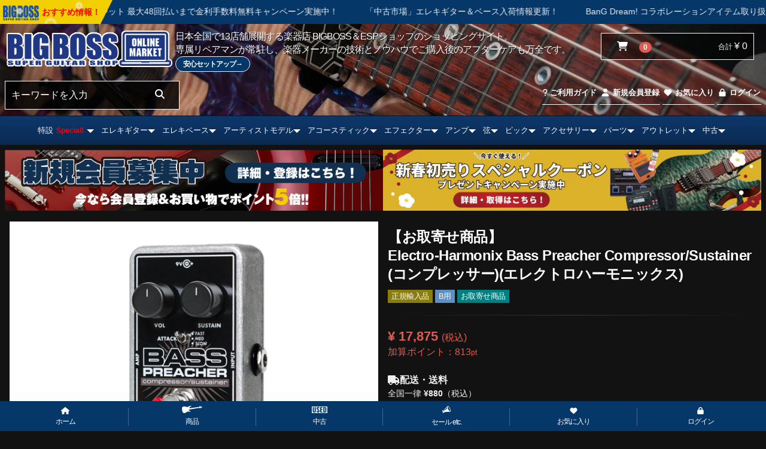

--- FILE ---
content_type: text/html; charset=UTF-8
request_url: https://bigboss.jp/store/products/detail/2730
body_size: 42440
content:
<!DOCTYPE html>
<html lang="ja">
	<head prefix="og: http://ogp.me/ns# fb: http://ogp.me/ns/fb# article: http://ogp.me/ns/article#">
		<meta charset="utf-8">
		<meta http-equiv="X-UA-Compatible" content="IE=edge">
		<title>【お取寄せ商品】Electro-Harmonix Bass Preacher Compressor/Sustainer(コンプレッサー)(エレクトロハーモニックス) - 【ESP直営】BIGBOSS オンラインマーケット(ギター＆ベース)</title>
							<meta name="description" content="レベルの補正から強力なコンプレッションサウンドまでElectro-Harmonix Bass Preacherはすばらしいベースサウンドを世に広める手助けとなります。">
								<meta property="og:site_name" content="BIGBOSS オンライン マーケット(ギター＆ベース)" /><meta property="og:type" content="article" /><meta property="og:url" content="https://bigboss.jp/store/products/detail/2730" /><meta property="og:title" content="【お取寄せ商品】Electro-Harmonix Bass Preacher Compressor/Sustainer(コンプレッサー)(エレクトロハーモニックス) - 【ESP直営】BIG" /><meta property="og:description" content="レベルの補正から強力なコンプレッションサウンドまでElectro-Harmonix Bass Preacherはすばらしいベースサウンドを世に広める手助けとなります。" /><meta property="og:image" content="https://bigboss.jp/store/html/upload/save_image/0528125237_592a4985e589f.jpg" /><meta name="viewport" content="width=device-width, initial-scale=1">
		<meta name="msvalidate.01" content="CCD34BBA64B904FB0D3732364468707D">
				<link rel="icon" href="/store/html/template/bigboss/img/common/favicon.ico">
		<link rel="stylesheet" href="/assets/css/swiper-bundle.min.css">
		<link rel="stylesheet" href="/assets/css/aos.css">
		<link rel="stylesheet" href="/store/html/template/bigboss/css/style.css?151144">
		<link rel="stylesheet" href="/store/html/template/bigboss/css/slick.css?v=3.0.13">
		<link rel="stylesheet" href="/store/html/template/bigboss/css/default_new.css">
        <link rel="stylesheet" href="/store/html/template/bigboss/css/custom.css">
		<link href="https://fonts.googleapis.com/earlyaccess/nicomoji.css" rel="stylesheet">
		<!-- for original theme CSS -->		
										    <!-- ▼gtm -->
            <!-- Global site tag (gtag.js) - Google Ads: 843977369 -->
<script async src="https://www.googletagmanager.com/gtag/js?id=AW-843977369"></script>
<script>
  window.dataLayer = window.dataLayer || [];
  function gtag(){dataLayer.push(arguments);}
  gtag('js', new Date());

  gtag('config', 'AW-843977369');
</script>

	<!-- Clarity  -->
<script type="text/javascript">
    (function(c,l,a,r,i,t,y){
        c[a]=c[a]||function(){(c[a].q=c[a].q||[]).push(arguments)};
        t=l.createElement(r);t.async=1;t.src="https://www.clarity.ms/tag/"+i;
        y=l.getElementsByTagName(r)[0];y.parentNode.insertBefore(t,y);
    })(window, document, "clarity", "script", "it9kcywv5d");
</script>

        <!-- ▲gtm -->

									<link rel="stylesheet" type="text/css" media="all" href="/assets/css/stellarnav.css?151144">
		<link rel="stylesheet" type="text/css" media="all" href="https://cdnjs.cloudflare.com/ajax/libs/font-awesome/6.5.1/css/all.min.css">

		<link rel="stylesheet" href="/assets/css/tooltip.css">
		<link rel="stylesheet" href="/assets/css/lity.min.css">
		<script src="https://ajax.googleapis.com/ajax/libs/jquery/1.11.3/jquery.min.js"></script>
		<script>
			window.jQuery || document.write('<script src=" /store/html/template/bigboss/js/vendor/jquery-1.11.3.min.js?v= 3.0.13"><\/script>')
		</script>
		<script src="/assets/js/jquery.cookie.js"></script>

        <script>
            // ユーザーステータスを変数に格納
            var userStatus = 'guest';
    var userId = '';

        </script>

        <!-- Global site tag (gtag.js) - Google Analytics -->
        <script async src="https://www.googletagmanager.com/gtag/js?id=G-VP8BXLGB0P"></script>
        <script>
            window.dataLayer = window.dataLayer || [];

            function gtag() {
                dataLayer.push(arguments);
            }
            gtag('js', new Date());

            gtag('config', 'G-VP8BXLGB0P', {
                'custom_map': {
                    'dimension1': 'user_status',
                    'dimension2': 'user_id'
                }
            });

            // カスタムディメンションを送信
            gtag('event', 'page_view', {
                'user_status': userStatus,
                'user_id': userId
            });
        </script>


						<script type="application/ld+json">
						{
  "@context": "http://schema.org",
  "@type": "WebSite",
  "url": "https://bigboss.jp/store/",
  "name": "Big Boss オンラインマーケット",
  "description": "日本全国で14店舗展開する楽器店 BIGBOSS ＆ ESPショップのショッピングサイト。",
  "publisher": {
    "@type": "Organization",
    "name": "Big Boss オンラインマーケット",
    "logo": {
      "@type": "ImageObject",
      "url": "https://bigboss.jp/assets/images/logo2.png"
    }
  },
  "potentialAction": {
    "@type": "SearchAction",
    "target": "https://bigboss.jp/store/list?q={search_term}",
    "query-input": "required name=search_term"
  }
}
</script>


	</head>
	<body id="page_product_detail" class="product_page">

		<script>!function(d,s,id){var js,fjs=d.getElementsByTagName(s)[0],p=/^http:/.test(d.location)?'http':'https';if(!d.getElementById(id)){js=d.createElement(s);js.id=id;js.src=p+'://platform.twitter.com/widgets.js';fjs.parentNode.insertBefore(js,fjs);}}(document, 'script', 'twitter-wjs');</script><script>
                        var url = encodeURIComponent("https://bigboss.jp/store/products/detail/2730");
                        var title = encodeURIComponent("【お取寄せ商品】Electro-Harmonix Bass Preacher Compressor/Sustainer(コンプレッサー)(エレクトロハーモニックス) - 【ESP直営】BIG");
                        function share_fb() {
                            var href = "https://www.facebook.com/sharer.php?u=" + url + "&t=" + title;
                            window.open(href, "FBwindow", "width=600, height=450, menubar=no, toolbar=no, scrollbars=yes");
                        }
                        function share_tw() {
                            var href = "https://twitter.com/intent/tweet?original_referer=" + url + "&ref_src=twsrc%5Etfw&text=" + title + "&tw_p=tweetbutton&url=" + url;
                            window.open(href, "TWwindow", "width=600, height=450, menubar=no, toolbar=no, scrollbars=yes");
                        }
                        function share_l() {
                            location.href = "http://line.me/R/msg/text/?" + title + url;
                        }
                        function share_g() {
                            var href = "https://plus.google.com/share?url=" + url;
                            window.open(href, "Gwindow", "width=650, height=450, menubar=no, toolbar=no, scrollbars=yes");
                        }
                        </script><div id="wrapper">
			<header id="header">
				<div style="background:url(/assets/images/header_bg.jpg) no-repeat;
									background-position:center top 70% ;
									background-size: cover">
					<div class="filter">
						<div class="container-fluid inner">
																														    <!-- ▼トップ  - Ticker -->
            <!-- ▼トップ - Ticker -->
    <div class="top_ticker">
    <div class="ticker_wrap">
                    <ul>
                                <li><a href="https://bigboss.jp/sale/44315/">会員様限定SALE開催中！</a></li>
                                                    <li><a href="https://bigboss.jp/store/products/list?category_id=1745">新春初売り お年玉セール開催中！</a></li>
                                                    <li><a href="https://bigboss.jp/coupon_newyear_specialcoupon/">新春初売り スペシャルクーポン プレゼントキャンペーン実施中！</a></li>
                                                    <li><a href="https://bigboss.jp/48_mukinri-3/">ショッピングクレジット 最大48回払いまで金利手数料無料キャンペーン実施中！</a></li>
                                                    <li><a href="https://bigboss.jp/usedmarket/">「中古市場」エレキギター＆ベース入荷情報更新！</a></li>
                                                    <li><a href="https://bigboss.jp/bangdream_collection/">BanG Dream! コラボレーションアイテム取り扱い中！</a></li>
                                                    <li><a href="https://bigboss.jp/safesetup/">ご購入いただいたギター・ベースはESPオフィシャルリペアマンが調整してお届け。ご購入後の基本調整は永久無料！</a></li>
                                                    <li><a href="https://bigboss.jp/product-information/20343/">ESP 50周年アイテム特集！新製品追加！！</a></li>
                                                </ul>
                            <ul>
                <li><a href="https://bigboss.jp/sale/44315/">会員様限定SALE開催中！</a></li>
                                    <li><a href="https://bigboss.jp/store/products/list?category_id=1745">新春初売り お年玉セール開催中！</a></li>
                                    <li><a href="https://bigboss.jp/coupon_newyear_specialcoupon/">新春初売り スペシャルクーポン プレゼントキャンペーン実施中！</a></li>
                                    <li><a href="https://bigboss.jp/48_mukinri-3/">ショッピングクレジット 最大48回払いまで金利手数料無料キャンペーン実施中！</a></li>
                                    <li><a href="https://bigboss.jp/usedmarket/">「中古市場」エレキギター＆ベース入荷情報更新！</a></li>
                                    <li><a href="https://bigboss.jp/bangdream_collection/">BanG Dream! コラボレーションアイテム取り扱い中！</a></li>
                                    <li><a href="https://bigboss.jp/safesetup/">ご購入いただいたギター・ベースはESPオフィシャルリペアマンが調整してお届け。ご購入後の基本調整は永久無料！</a></li>
                                    <li><a href="https://bigboss.jp/product-information/20343/">ESP 50周年アイテム特集！新製品追加！！</a></li>
                                                </ul>
                            <ul>
                <li><a href="https://bigboss.jp/sale/44315/">会員様限定SALE開催中！</a></li>
                                    <li><a href="https://bigboss.jp/store/products/list?category_id=1745">新春初売り お年玉セール開催中！</a></li>
                                    <li><a href="https://bigboss.jp/coupon_newyear_specialcoupon/">新春初売り スペシャルクーポン プレゼントキャンペーン実施中！</a></li>
                                    <li><a href="https://bigboss.jp/48_mukinri-3/">ショッピングクレジット 最大48回払いまで金利手数料無料キャンペーン実施中！</a></li>
                                    <li><a href="https://bigboss.jp/usedmarket/">「中古市場」エレキギター＆ベース入荷情報更新！</a></li>
                                    <li><a href="https://bigboss.jp/bangdream_collection/">BanG Dream! コラボレーションアイテム取り扱い中！</a></li>
                                    <li><a href="https://bigboss.jp/safesetup/">ご購入いただいたギター・ベースはESPオフィシャルリペアマンが調整してお届け。ご購入後の基本調整は永久無料！</a></li>
                                    <li><a href="https://bigboss.jp/product-information/20343/">ESP 50周年アイテム特集！新製品追加！！</a></li>
                                                </ul>
                <div class="ticker_header">
            <div class="ticker_header_inner">
                <div class="ticker_header_logo"><a href="/store/"><img src="/assets/images/logo.png" alt="BIGBOSS"></a></div>
                <div class="char">
                                            <div class="js-gsp01">おすすめ情報！</div>
                                    </div>
            </div>
            <div class="ripples">
                <div class="c01"></div>
                <div class="c02"></div>
                <div class="c03"></div>
            </div>
        </div>
    </div>
</div>
    <!-- ▲トップ - Ticker -->
        <!-- ▲トップ  - Ticker -->
    <!-- ▼ロゴ -->
            <!-- ロゴ  -->
<div class="header_logo_area">
	<div>
		<a href="https://bigboss.jp/store/" class="logo"><img src="/assets/images/logo2.png" alt=" 【お取寄せ商品】<br>Electro-Harmonix Bass Preacher Compressor/Sustainer<br>(コンプレッサー)(エレクトロハーモニックス) | 【ESP直営】BIGBOSS オンラインマーケット(ギター＆ベース)"></a>

	</div>
	<div>
    			<p class="header_description">
			<span class="pc_only_640">日本全国で13店舗展開する楽器店 BIGBOSS＆ESPショップのショッピングサイト。<br>
				専属リペアマンが常駐し、楽器メーカーの技術とノウハウでご購入後のアフターケアも万全です。<br>
            <a href="/safesetup/">安心セットアップ→</a></span>
			<span class="sp_only_640">ESP直営オンラインショップ<br>
			専属リペアマンが常駐<br>
            <a href="/safesetup/">安心セットアップ→</a></span>
		</p>
	</div>
</div>
<!-- / ロゴ  -->

        <!-- ▲ロゴ -->
    <!-- ▼カゴの中 -->
                        <!--カゴの中-->
<div id="cart_area">
	<p class="clearfix cart-trigger">
		<a href="#cart">
			　<i class="fas fa-shopping-cart"></i>
			<span class="badge">0</span>
			<svg class="cb cb-close">
				<use xlink:href="#cb-close"></use>
			</svg>
		</a>
		<span class="cart_price pc">合計 <span class="price">¥ 0</span></span>
	</p>
	<div id="cart" class="cart">
		<div class="inner" style="background: #000;">
																	<div class="btn_area">
							<div class="message">
								<p class="errormsg bg-danger" style="margin-bottom: 20px;">
									現在カート内に<br>商品はございません。
								</p>
							</div>
						</div>
									</div>
			</div>
		</div>
<!--/カゴの中-->
                <!-- ▲カゴの中 -->
    <!-- ▼商品検索 -->
                        <!--商品検索-->
    <script>
        function searchbycategory(categoryID) {
            window.location="/store/products/list?category_id="+categoryID;
        }
    </script>

<div class="header_bottom_area">
    <div id="search" class="search">
        <form method="get" id="searchform" action="/store/products/list#main">
            <div class="search_inner">
                            <div class="input_search clearfix">
                    <input type="search" id="name" name="name" maxlength="50" placeholder="キーワードを入力" class="form-control">
                    <button type="submit" class="bt_search"><i class="fas fa-search"></i></button>
                </div>
            </div>
            <div class="extra-form">
                                                                                                    </div>
        </form>
    </div>
</div>
<!-- / 商品検索-->

                <!-- ▲商品検索 -->
    <!-- ▼ログイン -->
                        <!--.member-->
		<div id="member" class="member">
			<ul class="member_link">
				<li>
					<a href="https://bigboss.jp/store/help/guide">
						<i class="fas fa-question"></i> ご利用ガイド
					</a>
				</li>
				<li>
					<a href="https://bigboss.jp/store/entry">
						<i class="fa fa-user fa-fw"></i> 新規会員登録
					</a>
				</li>
									<li><a href="https://bigboss.jp/store/mypage/favorite"><i class="fa fa-heart fa-fw"></i> お気に入り</a></li>
								<li>
					<a href="https://bigboss.jp/store/mypage/login">
						<i class="fa fa-lock fa-fw"></i> ログイン
					</a>
				</li>
			</ul>
		</div>
	<!--/.member-->
                <!-- ▲ログイン -->

																												</div>
					</div>
				</div>
			</header>

			<div id="contents" class="theme_main_only">

				<div id="contents_top">
																						    <!-- ▼カテゴリ -->
                        
<script>
$(function() {
    $(".stellarnav ul >li.category_id-19,.stellarnav ul >li.category_id-1141,.stellarnav ul >li.category_id-1140,.stellarnav ul >li.category_id-281,.stellarnav ul >li.category_id-20,.stellarnav ul >li.category_id-352,.stellarnav ul >li.category_id-501").addClass("drop-left");
});
</script>
<div class="stellarnav">
 <ul style="display: none;">
            <li class="category_id-1520">
<a href="https://bigboss.jp/store/products/list?category_id=1520#main">ESPギターワークショップ</a><ul>
<li class="category_id-2262"><a href="https://bigboss.jp/store/products/list?category_id=2262#main">Killer FAIR</a></li>
<li class="category_id-1534"><a href="https://bigboss.jp/store/products/list?category_id=1534#main">おすすめ商品</a></li>
</ul>
</li>
            <li class="category_id-1519">
<a href="https://bigboss.jp/store/products/list?category_id=1519#main">ESPクラフトハウス</a><ul><li class="category_id-1533"><a href="https://bigboss.jp/store/products/list?category_id=1533#main">おすすめ商品</a></li></ul>
</li>
            <li class="category_id-1518">
<a href="https://bigboss.jp/store/products/list?category_id=1518#main">ESPカスタムショップ</a><ul>
<li class="category_id-2291"><a href="https://bigboss.jp/store/products/list?category_id=2291#main">大村孝佳</a></li>
<li class="category_id-2142"><a href="https://bigboss.jp/store/products/list?category_id=2142#main">Killer Fair</a></li>
<li class="category_id-2118"><a href="https://bigboss.jp/store/products/list?category_id=2118#main">E-II</a></li>
<li class="category_id-2101"><a href="https://bigboss.jp/store/products/list?category_id=2101#main">ベースの日！</a></li>
<li class="category_id-2075"><a href="https://bigboss.jp/store/products/list?category_id=2075#main">多弦祭</a></li>
<li class="category_id-1532"><a href="https://bigboss.jp/store/products/list?category_id=1532#main">おすすめ商品</a></li>
</ul>
</li>
            <li class="category_id-1517">
<a href="https://bigboss.jp/store/products/list?category_id=1517#main">ESPテクニカルハウス</a><ul><li class="category_id-1531"><a href="https://bigboss.jp/store/products/list?category_id=1531#main">おすすめ商品</a></li></ul>
</li>
            <li class="category_id-1516">
<a href="https://bigboss.jp/store/products/list?category_id=1516#main">BIGBOSS福岡</a><ul>
<li class="category_id-2293"><a href="https://bigboss.jp/store/products/list?category_id=2293#main">Super Killer Fair</a></li>
<li class="category_id-1530"><a href="https://bigboss.jp/store/products/list?category_id=1530#main">おすすめ商品</a></li>
</ul>
</li>
            <li class="category_id-1515">
<a href="https://bigboss.jp/store/products/list?category_id=1515#main">BIGBOSS広島</a><ul>
<li class="category_id-2339"><a href="https://bigboss.jp/store/products/list?category_id=2339#main">Darkglass Fair</a></li>
<li class="category_id-2331">
<a href="https://bigboss.jp/store/products/list?category_id=2331#main">ベーシスト応援キャンペーン</a><ul><li class="category_id-2333"><a href="https://bigboss.jp/store/products/list?category_id=2333#main">ベース</a></li></ul>
</li>
<li class="category_id-2191"><a href="https://bigboss.jp/store/products/list?category_id=2191#main">T.S factory 広島店</a></li>
<li class="category_id-2179"><a href="https://bigboss.jp/store/products/list?category_id=2179#main">Dr.住吉オススメ!!EC Guitars</a></li>
<li class="category_id-2165">
<a href="https://bigboss.jp/store/products/list?category_id=2165#main">Dr.住吉オススメ!!EDWARDSの魅力♪</a><ul>
<li class="category_id-2345"><a href="https://bigboss.jp/store/products/list?category_id=2345#main">E-THROBBER Series</a></li>
<li class="category_id-2327"><a href="https://bigboss.jp/store/products/list?category_id=2327#main">E-ARROW Series</a></li>
<li class="category_id-2178"><a href="https://bigboss.jp/store/products/list?category_id=2178#main">ULTRATONE  Series</a></li>
<li class="category_id-2177"><a href="https://bigboss.jp/store/products/list?category_id=2177#main">ARTIST Series Bass</a></li>
<li class="category_id-2176"><a href="https://bigboss.jp/store/products/list?category_id=2176#main">E-BB Series</a></li>
<li class="category_id-2175"><a href="https://bigboss.jp/store/products/list?category_id=2175#main">E-AMAZE Series</a></li>
<li class="category_id-2174"><a href="https://bigboss.jp/store/products/list?category_id=2174#main">ARTIST Series Guitar</a></li>
<li class="category_id-2173"><a href="https://bigboss.jp/store/products/list?category_id=2173#main">E-TE Series</a></li>
<li class="category_id-2172"><a href="https://bigboss.jp/store/products/list?category_id=2172#main">E-LP Series</a></li>
<li class="category_id-2171"><a href="https://bigboss.jp/store/products/list?category_id=2171#main">E-MYSTIQUE Series</a></li>
<li class="category_id-2170"><a href="https://bigboss.jp/store/products/list?category_id=2170#main">E-VIPER Series</a></li>
<li class="category_id-2169"><a href="https://bigboss.jp/store/products/list?category_id=2169#main">E-SNAPPER Series</a></li>
<li class="category_id-2168"><a href="https://bigboss.jp/store/products/list?category_id=2168#main">E-M-II Series</a></li>
<li class="category_id-2166"><a href="https://bigboss.jp/store/products/list?category_id=2166#main">E-HORIZON Series</a></li>
</ul>
</li>
<li class="category_id-2164"><a href="https://bigboss.jp/store/products/list?category_id=2164#main">Dr.住吉オススメ!!E-IIの魅力♪</a></li>
<li class="category_id-2143"><a href="https://bigboss.jp/store/products/list?category_id=2143#main">Dr.住吉オススメ!!Killer Guitars</a></li>
<li class="category_id-2056"><a href="https://bigboss.jp/store/products/list?category_id=2056#main">M Series Guitar</a></li>
<li class="category_id-1529"><a href="https://bigboss.jp/store/products/list?category_id=1529#main">おすすめ商品</a></li>
<li class="category_id-2156"><a href="https://bigboss.jp/store/products/list?category_id=2156#main">タイムセール(広島店)</a></li>
<li class="category_id-2337"><a href="https://bigboss.jp/store/products/list?category_id=2337#main">ハロウィンセールファイナル</a></li>
</ul>
</li>
            <li class="category_id-1514">
<a href="https://bigboss.jp/store/products/list?category_id=1514#main">BIGBOSS京都</a><ul><li class="category_id-1528"><a href="https://bigboss.jp/store/products/list?category_id=1528#main">おすすめ商品</a></li></ul>
</li>
            <li class="category_id-1513">
<a href="https://bigboss.jp/store/products/list?category_id=1513#main">BIGBOSS名古屋</a><ul>
<li class="category_id-2210"><a href="https://bigboss.jp/store/products/list?category_id=2210#main">Artist Model</a></li>
<li class="category_id-2203">
<a href="https://bigboss.jp/store/products/list?category_id=2203#main">Modern Guitar Fair</a><ul>
<li class="category_id-2205"><a href="https://bigboss.jp/store/products/list?category_id=2205#main">SSH,HSH編</a></li>
<li class="category_id-2204"><a href="https://bigboss.jp/store/products/list?category_id=2204#main">ヘッドレス、etc編</a></li>
</ul>
</li>
<li class="category_id-1527"><a href="https://bigboss.jp/store/products/list?category_id=1527#main">おすすめ商品</a></li>
</ul>
</li>
            <li class="category_id-1512">
<a href="https://bigboss.jp/store/products/list?category_id=1512#main">BIGBOSS仙台</a><ul>
<li class="category_id-2308"><a href="https://bigboss.jp/store/products/list?category_id=2308#main">E-II FAIR</a></li>
<li class="category_id-1526"><a href="https://bigboss.jp/store/products/list?category_id=1526#main">おすすめ商品</a></li>
</ul>
</li>
            <li class="category_id-1511"><a href="https://bigboss.jp/store/products/list?category_id=1511#main">BIGBOSS札幌</a></li>
            <li class="category_id-1508">
<a href="https://bigboss.jp/store/products/list?category_id=1508#main">BIGBOSSお茶の水駅前店</a><ul>
<li class="category_id-2356">
<a href="https://bigboss.jp/store/products/list?category_id=2356#main">初売り</a><ul>
<li class="category_id-2359"><a href="https://bigboss.jp/store/products/list?category_id=2359#main">YAMAHA</a></li>
<li class="category_id-2358"><a href="https://bigboss.jp/store/products/list?category_id=2358#main">Epiphone</a></li>
<li class="category_id-2357"><a href="https://bigboss.jp/store/products/list?category_id=2357#main">Gibson</a></li>
</ul>
</li>
<li class="category_id-2329"><a href="https://bigboss.jp/store/products/list?category_id=2329#main">ポップアップストア</a></li>
<li class="category_id-1522"><a href="https://bigboss.jp/store/products/list?category_id=1522#main">おすすめ商品</a></li>
</ul>
</li>
            <li class="category_id-1510">
<a href="https://bigboss.jp/store/products/list?category_id=1510#main">BIGBOSSサウンドライナー</a><ul><li class="category_id-1524"><a href="https://bigboss.jp/store/products/list?category_id=1524#main">おすすめ商品</a></li></ul>
</li>
            <li class="category_id-1509">
<a href="https://bigboss.jp/store/products/list?category_id=1509#main">BIGBOSSお茶の水駅前店・別館</a><ul>
<li class="category_id-1523"><a href="https://bigboss.jp/store/products/list?category_id=1523#main">おすすめ商品</a></li>
<li class="category_id-2318"><a href="https://bigboss.jp/store/products/list?category_id=2318#main">大決算セール</a></li>
<li class="category_id-2104"><a href="https://bigboss.jp/store/products/list?category_id=2104#main">Nash Guitars Fair</a></li>
<li class="category_id-2212"><a href="https://bigboss.jp/store/products/list?category_id=2212#main">TOKAI</a></li>
<li class="category_id-2087"><a href="https://bigboss.jp/store/products/list?category_id=2087#main">アンダー20万ホロウボディフェア</a></li>
<li class="category_id-2107"><a href="https://bigboss.jp/store/products/list?category_id=2107#main">Ovation Celebrity</a></li>
</ul>
</li>
            <li class="category_id-760"><a href="https://bigboss.jp/store/products/list?category_id=760#main">限定公開</a></li>
            <li class="category_id-569">
<a href="https://bigboss.jp/store/products/list?category_id=569#main">特設</a><ul>
<li class="category_id-2362"><a href="https://bigboss.jp/store/products/list?category_id=2362#main">会員限定SALE</a></li>
<li class="category_id-1745">
<a href="https://bigboss.jp/store/products/list?category_id=1745#main">新春初売り お年玉セール</a><ul>
<li class="category_id-1772"><a href="https://bigboss.jp/store/products/list?category_id=1772#main">エレキギター</a></li>
<li class="category_id-1773"><a href="https://bigboss.jp/store/products/list?category_id=1773#main">エレキベース</a></li>
<li class="category_id-1774"><a href="https://bigboss.jp/store/products/list?category_id=1774#main">アコースティックギター</a></li>
<li class="category_id-1775"><a href="https://bigboss.jp/store/products/list?category_id=1775#main">エフェクター / アンプ</a></li>
<li class="category_id-1776"><a href="https://bigboss.jp/store/products/list?category_id=1776#main">その他</a></li>
</ul>
</li>
<li class="category_id-2315"><a href="https://bigboss.jp/store/products/list?category_id=2315#main">Line 6 Helix Stadium</a></li>
<li class="category_id-2161">
<a href="https://bigboss.jp/store/products/list?category_id=2161#main">ESP 50th</a><ul>
<li class="category_id-2163"><a href="https://bigboss.jp/store/products/list?category_id=2163#main">グッズ</a></li>
<li class="category_id-2162"><a href="https://bigboss.jp/store/products/list?category_id=2162#main">ギター</a></li>
</ul>
</li>
<li class="category_id-2144">
<a href="https://bigboss.jp/store/products/list?category_id=2144#main">SUGIZO</a><ul>
<li class="category_id-2147"><a href="https://bigboss.jp/store/products/list?category_id=2147#main">ギター</a></li>
<li class="category_id-2148"><a href="https://bigboss.jp/store/products/list?category_id=2148#main">アンプ/エフェクター</a></li>
<li class="category_id-2146"><a href="https://bigboss.jp/store/products/list?category_id=2146#main">アクセサリー</a></li>
<li class="category_id-2145"><a href="https://bigboss.jp/store/products/list?category_id=2145#main">グッズ</a></li>
</ul>
</li>
<li class="category_id-2091">
<a href="https://bigboss.jp/store/products/list?category_id=2091#main">初音ミク</a><ul>
<li class="category_id-2096"><a href="https://bigboss.jp/store/products/list?category_id=2096#main">ギター</a></li>
<li class="category_id-2097"><a href="https://bigboss.jp/store/products/list?category_id=2097#main">アクセサリー</a></li>
<li class="category_id-2189"><a href="https://bigboss.jp/store/products/list?category_id=2189#main">SAKURA MIKU 2025</a></li>
<li class="category_id-2150"><a href="https://bigboss.jp/store/products/list?category_id=2150#main">SNOW MIKU 2025</a></li>
<li class="category_id-2093"><a href="https://bigboss.jp/store/products/list?category_id=2093#main">マジカルミライ2024</a></li>
<li class="category_id-2094"><a href="https://bigboss.jp/store/products/list?category_id=2094#main">マジカルミライ2023</a></li>
<li class="category_id-2095"><a href="https://bigboss.jp/store/products/list?category_id=2095#main">マジカルミライ2022</a></li>
</ul>
</li>
</ul>
</li>
            <li class="category_id-6"><a href="https://bigboss.jp/store/products/list?category_id=6#main">PICK UP 商品</a></li>
            <li class="category_id-1">
<a href="https://bigboss.jp/store/products/list?category_id=1#main">エレキギター</a><ul>
<li class="category_id-1103">
<a href="https://bigboss.jp/store/products/list?category_id=1103#main">ESP / イーエスピー</a><ul>
<li class="category_id-1458"><a href="https://bigboss.jp/store/products/list?category_id=1458#main">EXHIBITION LIMITED Series</a></li>
<li class="category_id-1459"><a href="https://bigboss.jp/store/products/list?category_id=1459#main">ARTIST Series</a></li>
<li class="category_id-1460">
<a href="https://bigboss.jp/store/products/list?category_id=1460#main">HORIZON Series</a><ul>
<li class="category_id-1486"><a href="https://bigboss.jp/store/products/list?category_id=1486#main">HORIZON-CTM</a></li>
<li class="category_id-1487"><a href="https://bigboss.jp/store/products/list?category_id=1487#main">HORIZON-PT</a></li>
<li class="category_id-1488"><a href="https://bigboss.jp/store/products/list?category_id=1488#main">HORIZON-I</a></li>
<li class="category_id-1489"><a href="https://bigboss.jp/store/products/list?category_id=1489#main">HORIZON-II NT</a></li>
<li class="category_id-1490"><a href="https://bigboss.jp/store/products/list?category_id=1490#main">HORIZON-III</a></li>
</ul>
</li>
<li class="category_id-1461"><a href="https://bigboss.jp/store/products/list?category_id=1461#main">MYSTIQUE Series</a></li>
<li class="category_id-1462"><a href="https://bigboss.jp/store/products/list?category_id=1462#main">FRX Series</a></li>
<li class="category_id-1463"><a href="https://bigboss.jp/store/products/list?category_id=1463#main">FOREST-GT Series</a></li>
<li class="category_id-1464"><a href="https://bigboss.jp/store/products/list?category_id=1464#main">STREAM GT Series</a></li>
<li class="category_id-1465"><a href="https://bigboss.jp/store/products/list?category_id=1465#main">ARROW Series</a></li>
<li class="category_id-1466"><a href="https://bigboss.jp/store/products/list?category_id=1466#main">EC Series</a></li>
<li class="category_id-1467"><a href="https://bigboss.jp/store/products/list?category_id=1467#main">MAVERICK Series</a></li>
<li class="category_id-1468"><a href="https://bigboss.jp/store/products/list?category_id=1468#main">M-II Series</a></li>
<li class="category_id-1469"><a href="https://bigboss.jp/store/products/list?category_id=1469#main">M-SEVEN Series</a></li>
<li class="category_id-1470">
<a href="https://bigboss.jp/store/products/list?category_id=1470#main">SNAPPER Series</a><ul>
<li class="category_id-1479"><a href="https://bigboss.jp/store/products/list?category_id=1479#main">SNAPPER-CTM</a></li>
<li class="category_id-1480"><a href="https://bigboss.jp/store/products/list?category_id=1480#main">SNAPPER-CTM24-FR</a></li>
<li class="category_id-1481"><a href="https://bigboss.jp/store/products/list?category_id=1481#main">SNAPPER-AS</a></li>
<li class="category_id-1482"><a href="https://bigboss.jp/store/products/list?category_id=1482#main">SNAPPER-AS DRIFTWOOD</a></li>
<li class="category_id-1483"><a href="https://bigboss.jp/store/products/list?category_id=1483#main">SNAPPER-AL</a></li>
<li class="category_id-1485"><a href="https://bigboss.jp/store/products/list?category_id=1485#main">SNAPPER-FR</a></li>
<li class="category_id-1484"><a href="https://bigboss.jp/store/products/list?category_id=1484#main">SNAPPER-7-AL</a></li>
</ul>
</li>
<li class="category_id-1471"><a href="https://bigboss.jp/store/products/list?category_id=1471#main">TB(THROBBER) Series</a></li>
<li class="category_id-1472"><a href="https://bigboss.jp/store/products/list?category_id=1472#main">VIPER Series</a></li>
<li class="category_id-1473"><a href="https://bigboss.jp/store/products/list?category_id=1473#main">ULTRATONE Series</a></li>
<li class="category_id-1474"><a href="https://bigboss.jp/store/products/list?category_id=1474#main">POTBELLY Series</a></li>
<li class="category_id-1475"><a href="https://bigboss.jp/store/products/list?category_id=1475#main">Other Series</a></li>
</ul>
</li>
<li class="category_id-1104">
<a href="https://bigboss.jp/store/products/list?category_id=1104#main">Navigator / ナビゲーター</a><ul>
<li class="category_id-1535"><a href="https://bigboss.jp/store/products/list?category_id=1535#main">ARTIST Model</a></li>
<li class="category_id-1536"><a href="https://bigboss.jp/store/products/list?category_id=1536#main">N-LP Series</a></li>
<li class="category_id-1538"><a href="https://bigboss.jp/store/products/list?category_id=1538#main">N-SG Series</a></li>
<li class="category_id-1539"><a href="https://bigboss.jp/store/products/list?category_id=1539#main">N-EX Series</a></li>
<li class="category_id-1540"><a href="https://bigboss.jp/store/products/list?category_id=1540#main">N-FV Series</a></li>
<li class="category_id-1541"><a href="https://bigboss.jp/store/products/list?category_id=1541#main">N-ST Series</a></li>
<li class="category_id-1542"><a href="https://bigboss.jp/store/products/list?category_id=1542#main">N-TE Series</a></li>
<li class="category_id-1543"><a href="https://bigboss.jp/store/products/list?category_id=1543#main">N-JG Series</a></li>
<li class="category_id-1544"><a href="https://bigboss.jp/store/products/list?category_id=1544#main">N-JM Series</a></li>
<li class="category_id-1545"><a href="https://bigboss.jp/store/products/list?category_id=1545#main">Others</a></li>
</ul>
</li>
<li class="category_id-1105">
<a href="https://bigboss.jp/store/products/list?category_id=1105#main">E-II / イーツー</a><ul>
<li class="category_id-1492"><a href="https://bigboss.jp/store/products/list?category_id=1492#main">SIGNATURE Series</a></li>
<li class="category_id-1498">
<a href="https://bigboss.jp/store/products/list?category_id=1498#main">EC Series</a><ul>
<li class="category_id-2235"><a href="https://bigboss.jp/store/products/list?category_id=2235#main">EC QM</a></li>
<li class="category_id-2238"><a href="https://bigboss.jp/store/products/list?category_id=2238#main">EC EMG</a></li>
<li class="category_id-2242"><a href="https://bigboss.jp/store/products/list?category_id=2242#main">EC DB</a></li>
<li class="category_id-2243"><a href="https://bigboss.jp/store/products/list?category_id=2243#main">EC BM / BB</a></li>
<li class="category_id-2244"><a href="https://bigboss.jp/store/products/list?category_id=2244#main">EC FM</a></li>
<li class="category_id-2245"><a href="https://bigboss.jp/store/products/list?category_id=2245#main">EC EVERTUNE搭載</a></li>
</ul>
</li>
<li class="category_id-1499">
<a href="https://bigboss.jp/store/products/list?category_id=1499#main">M Series</a><ul>
<li class="category_id-2246"><a href="https://bigboss.jp/store/products/list?category_id=2246#main">M-I</a></li>
<li class="category_id-2247"><a href="https://bigboss.jp/store/products/list?category_id=2247#main">M-II</a></li>
<li class="category_id-2248"><a href="https://bigboss.jp/store/products/list?category_id=2248#main">M-II 7弦</a></li>
</ul>
</li>
<li class="category_id-1493">
<a href="https://bigboss.jp/store/products/list?category_id=1493#main">HORIZON Series</a><ul>
<li class="category_id-2253"><a href="https://bigboss.jp/store/products/list?category_id=2253#main">HORIZON FR</a></li>
<li class="category_id-2254"><a href="https://bigboss.jp/store/products/list?category_id=2254#main">HORIZON NT</a></li>
<li class="category_id-2255"><a href="https://bigboss.jp/store/products/list?category_id=2255#main">HORIZON III</a></li>
<li class="category_id-2256"><a href="https://bigboss.jp/store/products/list?category_id=2256#main">HORIZON 7弦</a></li>
</ul>
</li>
<li class="category_id-2363"><a href="https://bigboss.jp/store/products/list?category_id=2363#main">MAVERICK Series</a></li>
<li class="category_id-1504"><a href="https://bigboss.jp/store/products/list?category_id=1504#main">ARROW Series</a></li>
<li class="category_id-1500"><a href="https://bigboss.jp/store/products/list?category_id=1500#main">SN Series</a></li>
<li class="category_id-1501"><a href="https://bigboss.jp/store/products/list?category_id=1501#main">ST Series</a></li>
<li class="category_id-1496"><a href="https://bigboss.jp/store/products/list?category_id=1496#main">FRX Series</a></li>
<li class="category_id-1494"><a href="https://bigboss.jp/store/products/list?category_id=1494#main">HRF Series</a></li>
<li class="category_id-1978"><a href="https://bigboss.jp/store/products/list?category_id=1978#main">SV Series</a></li>
<li class="category_id-1977"><a href="https://bigboss.jp/store/products/list?category_id=1977#main">EX Series</a></li>
<li class="category_id-1502"><a href="https://bigboss.jp/store/products/list?category_id=1502#main">T Series</a></li>
<li class="category_id-1503"><a href="https://bigboss.jp/store/products/list?category_id=1503#main">VP Series</a></li>
<li class="category_id-1497"><a href="https://bigboss.jp/store/products/list?category_id=1497#main">MYSTIQUE Series</a></li>
<li class="category_id-1505"><a href="https://bigboss.jp/store/products/list?category_id=1505#main">Other Series</a></li>
</ul>
</li>
<li class="category_id-1994"><a href="https://bigboss.jp/store/products/list?category_id=1994#main">EDWARDS Platinum Edition</a></li>
<li class="category_id-1106">
<a href="https://bigboss.jp/store/products/list?category_id=1106#main">EDWARDS / エドワーズ</a><ul>
<li class="category_id-1439"><a href="https://bigboss.jp/store/products/list?category_id=1439#main">ARTIST Series</a></li>
<li class="category_id-1440"><a href="https://bigboss.jp/store/products/list?category_id=1440#main">E-HR(ホライゾン) Series</a></li>
<li class="category_id-1441"><a href="https://bigboss.jp/store/products/list?category_id=1441#main">E-MR(ミラージュ) Series</a></li>
<li class="category_id-1442"><a href="https://bigboss.jp/store/products/list?category_id=1442#main">E-SN(スナッパー) Series</a></li>
<li class="category_id-1443"><a href="https://bigboss.jp/store/products/list?category_id=1443#main">E-PO(ポットベリー) Series</a></li>
<li class="category_id-1444"><a href="https://bigboss.jp/store/products/list?category_id=1444#main">E-FR(フォレスト) Series</a></li>
<li class="category_id-1445"><a href="https://bigboss.jp/store/products/list?category_id=1445#main">E-RS(ランダムスター) Series</a></li>
<li class="category_id-2200"><a href="https://bigboss.jp/store/products/list?category_id=2200#main">E-ARROW Series</a></li>
<li class="category_id-1757"><a href="https://bigboss.jp/store/products/list?category_id=1757#main">E-HD Series</a></li>
<li class="category_id-1446"><a href="https://bigboss.jp/store/products/list?category_id=1446#main">E-KT Series</a></li>
<li class="category_id-1447"><a href="https://bigboss.jp/store/products/list?category_id=1447#main">E-ST Series</a></li>
<li class="category_id-1448"><a href="https://bigboss.jp/store/products/list?category_id=1448#main">E-TE Series</a></li>
<li class="category_id-1449"><a href="https://bigboss.jp/store/products/list?category_id=1449#main">E-LP Series</a></li>
<li class="category_id-1450"><a href="https://bigboss.jp/store/products/list?category_id=1450#main">E-LS Series</a></li>
<li class="category_id-1451"><a href="https://bigboss.jp/store/products/list?category_id=1451#main">E-SG Series</a></li>
<li class="category_id-1452"><a href="https://bigboss.jp/store/products/list?category_id=1452#main">E-EX Series</a></li>
<li class="category_id-1453"><a href="https://bigboss.jp/store/products/list?category_id=1453#main">E-FV Series</a></li>
<li class="category_id-1454"><a href="https://bigboss.jp/store/products/list?category_id=1454#main">E-SA Series</a></li>
<li class="category_id-1968"><a href="https://bigboss.jp/store/products/list?category_id=1968#main">E-TORROCCO Series</a></li>
<li class="category_id-1817"><a href="https://bigboss.jp/store/products/list?category_id=1817#main">E-M-II Series</a></li>
<li class="category_id-1955"><a href="https://bigboss.jp/store/products/list?category_id=1955#main">E-MYSTIQUE Series</a></li>
<li class="category_id-1939"><a href="https://bigboss.jp/store/products/list?category_id=1939#main">E-THROBBER Series</a></li>
<li class="category_id-1967"><a href="https://bigboss.jp/store/products/list?category_id=1967#main">E-VIPER Series</a></li>
<li class="category_id-1455"><a href="https://bigboss.jp/store/products/list?category_id=1455#main">Other Series</a></li>
</ul>
</li>
<li class="category_id-1107">
<a href="https://bigboss.jp/store/products/list?category_id=1107#main">Grass Roots / グラスルーツ</a><ul>
<li class="category_id-1564"><a href="https://bigboss.jp/store/products/list?category_id=1564#main">ARTIST Series</a></li>
<li class="category_id-1562"><a href="https://bigboss.jp/store/products/list?category_id=1562#main">G-HR Series</a></li>
<li class="category_id-2060"><a href="https://bigboss.jp/store/products/list?category_id=2060#main">G-EC Series</a></li>
<li class="category_id-1920"><a href="https://bigboss.jp/store/products/list?category_id=1920#main">G-JR Series</a></li>
<li class="category_id-1558"><a href="https://bigboss.jp/store/products/list?category_id=1558#main">G-KT Series</a></li>
<li class="category_id-1556"><a href="https://bigboss.jp/store/products/list?category_id=1556#main">G-LP Series</a></li>
<li class="category_id-1555"><a href="https://bigboss.jp/store/products/list?category_id=1555#main">G-LS Series</a></li>
<li class="category_id-1553"><a href="https://bigboss.jp/store/products/list?category_id=1553#main">G-SE Series</a></li>
<li class="category_id-1554"><a href="https://bigboss.jp/store/products/list?category_id=1554#main">G-SG Series</a></li>
<li class="category_id-1560">
<a href="https://bigboss.jp/store/products/list?category_id=1560#main">G-SNAPPER Series</a><ul>
<li class="category_id-2124"><a href="https://bigboss.jp/store/products/list?category_id=2124#main">G-SNAPPER-DX</a></li>
<li class="category_id-2125"><a href="https://bigboss.jp/store/products/list?category_id=2125#main">G-SNAPPER-CTM</a></li>
<li class="category_id-2126"><a href="https://bigboss.jp/store/products/list?category_id=2126#main">G-SNAPPER-CTM/P</a></li>
</ul>
</li>
<li class="category_id-1559"><a href="https://bigboss.jp/store/products/list?category_id=1559#main">G-THROBBER Series</a></li>
<li class="category_id-1563"><a href="https://bigboss.jp/store/products/list?category_id=1563#main">G-TK Series</a></li>
<li class="category_id-1552"><a href="https://bigboss.jp/store/products/list?category_id=1552#main">G-TE Series</a></li>
<li class="category_id-1551"><a href="https://bigboss.jp/store/products/list?category_id=1551#main">MINI Series</a></li>
<li class="category_id-1550"><a href="https://bigboss.jp/store/products/list?category_id=1550#main">Other Series</a></li>
</ul>
</li>
<li class="category_id-1108">
<a href="https://bigboss.jp/store/products/list?category_id=1108#main">Kaalena / カーレナ</a><ul>
<li class="category_id-1691"><a href="https://bigboss.jp/store/products/list?category_id=1691#main">KA-ST-SSH</a></li>
<li class="category_id-1692"><a href="https://bigboss.jp/store/products/list?category_id=1692#main">KA-TE/M</a></li>
<li class="category_id-1693"><a href="https://bigboss.jp/store/products/list?category_id=1693#main">KA-TL/M</a></li>
<li class="category_id-1694"><a href="https://bigboss.jp/store/products/list?category_id=1694#main">KA-SA-STD</a></li>
<li class="category_id-1695"><a href="https://bigboss.jp/store/products/list?category_id=1695#main">KA-JM</a></li>
<li class="category_id-1696"><a href="https://bigboss.jp/store/products/list?category_id=1696#main">KA-MM</a></li>
</ul>
</li>
<li class="category_id-1109">
<a href="https://bigboss.jp/store/products/list?category_id=1109#main">Killer Guitars / キラー ギターズ</a><ul>
<li class="category_id-1567">
<a href="https://bigboss.jp/store/products/list?category_id=1567#main">Prime / Exploder Series</a><ul>
<li class="category_id-2197"><a href="https://bigboss.jp/store/products/list?category_id=2197#main">KG-Prime 21 the spirit</a></li>
<li class="category_id-2196"><a href="https://bigboss.jp/store/products/list?category_id=2196#main">KG-Exploder II</a></li>
<li class="category_id-2195"><a href="https://bigboss.jp/store/products/list?category_id=2195#main">KG-Exploder II BIB</a></li>
<li class="category_id-2194"><a href="https://bigboss.jp/store/products/list?category_id=2194#main">KG-Exploder II Flame Top</a></li>
<li class="category_id-2193"><a href="https://bigboss.jp/store/products/list?category_id=2193#main">KG-Exploder Musha ′22</a></li>
<li class="category_id-2192"><a href="https://bigboss.jp/store/products/list?category_id=2192#main">KG-Exploder SE</a></li>
<li class="category_id-2198"><a href="https://bigboss.jp/store/products/list?category_id=2198#main">other series</a></li>
</ul>
</li>
<li class="category_id-1569"><a href="https://bigboss.jp/store/products/list?category_id=1569#main">Violator Series</a></li>
<li class="category_id-1570"><a href="https://bigboss.jp/store/products/list?category_id=1570#main">Fascist / Fascinator Series</a></li>
<li class="category_id-1571"><a href="https://bigboss.jp/store/products/list?category_id=1571#main">Scary / Fides Series</a></li>
<li class="category_id-1573"><a href="https://bigboss.jp/store/products/list?category_id=1573#main">Spellbind / Galaxy Series</a></li>
<li class="category_id-1926"><a href="https://bigboss.jp/store/products/list?category_id=1926#main">Villain / Triumph-V / Wishbone-V / Saraswati Series</a></li>
<li class="category_id-1927"><a href="https://bigboss.jp/store/products/list?category_id=1927#main">Marquis Series</a></li>
<li class="category_id-1574"><a href="https://bigboss.jp/store/products/list?category_id=1574#main">Other Series</a></li>
</ul>
</li>
<li class="category_id-2263">
<a href="https://bigboss.jp/store/products/list?category_id=2263#main">タイプ別</a><ul>
<li class="category_id-2278"><a href="https://bigboss.jp/store/products/list?category_id=2278#main">STタイプ</a></li>
<li class="category_id-2279"><a href="https://bigboss.jp/store/products/list?category_id=2279#main">TLタイプ</a></li>
<li class="category_id-2280"><a href="https://bigboss.jp/store/products/list?category_id=2280#main">LPタイプ</a></li>
<li class="category_id-2281"><a href="https://bigboss.jp/store/products/list?category_id=2281#main">SGタイプ</a></li>
<li class="category_id-2282"><a href="https://bigboss.jp/store/products/list?category_id=2282#main">JM/JG/MGタイプ</a></li>
<li class="category_id-2283"><a href="https://bigboss.jp/store/products/list?category_id=2283#main">Vタイプ</a></li>
<li class="category_id-2284"><a href="https://bigboss.jp/store/products/list?category_id=2284#main">EXPタイプ</a></li>
<li class="category_id-2285"><a href="https://bigboss.jp/store/products/list?category_id=2285#main">変形タイプ</a></li>
<li class="category_id-2286"><a href="https://bigboss.jp/store/products/list?category_id=2286#main">ヘッドレスタイプ</a></li>
<li class="category_id-2287"><a href="https://bigboss.jp/store/products/list?category_id=2287#main">セミアコ/フルアコタイプ</a></li>
<li class="category_id-2288"><a href="https://bigboss.jp/store/products/list?category_id=2288#main">ミニ/アンプ内蔵</a></li>
<li class="category_id-2289"><a href="https://bigboss.jp/store/products/list?category_id=2289#main">その他</a></li>
</ul>
</li>
<li class="category_id-50">
<a href="https://bigboss.jp/store/products/list?category_id=50#main">ブランド別 A-F</a><ul>
<li class="category_id-1575"><a href="https://bigboss.jp/store/products/list?category_id=1575#main">ABASI GUITARS</a></li>
<li class="category_id-815"><a href="https://bigboss.jp/store/products/list?category_id=815#main">Acacia</a></li>
<li class="category_id-1726"><a href="https://bigboss.jp/store/products/list?category_id=1726#main">AddicTone Custom Guitars</a></li>
<li class="category_id-716"><a href="https://bigboss.jp/store/products/list?category_id=716#main">Airline</a></li>
<li class="category_id-2294"><a href="https://bigboss.jp/store/products/list?category_id=2294#main">Altero Custom Guitars</a></li>
<li class="category_id-1783"><a href="https://bigboss.jp/store/products/list?category_id=1783#main">Aria Pro II</a></li>
<li class="category_id-855"><a href="https://bigboss.jp/store/products/list?category_id=855#main">ATELIER Z</a></li>
<li class="category_id-1578"><a href="https://bigboss.jp/store/products/list?category_id=1578#main">b3</a></li>
<li class="category_id-1580"><a href="https://bigboss.jp/store/products/list?category_id=1580#main">Bacchus</a></li>
<li class="category_id-1960"><a href="https://bigboss.jp/store/products/list?category_id=1960#main">Balaguer Guitars</a></li>
<li class="category_id-1290"><a href="https://bigboss.jp/store/products/list?category_id=1290#main">BanG Dream!</a></li>
<li class="category_id-1870"><a href="https://bigboss.jp/store/products/list?category_id=1870#main">Baum Guitars</a></li>
<li class="category_id-36"><a href="https://bigboss.jp/store/products/list?category_id=36#main">B.C.Rich</a></li>
<li class="category_id-1576"><a href="https://bigboss.jp/store/products/list?category_id=1576#main">Black Smoker</a></li>
<li class="category_id-1027"><a href="https://bigboss.jp/store/products/list?category_id=1027#main">BLAST CULT Guitars</a></li>
<li class="category_id-1928"><a href="https://bigboss.jp/store/products/list?category_id=1928#main">Brian May Guitars</a></li>
<li class="category_id-1877"><a href="https://bigboss.jp/store/products/list?category_id=1877#main">Burns</a></li>
<li class="category_id-1873"><a href="https://bigboss.jp/store/products/list?category_id=1873#main">Burny</a></li>
<li class="category_id-1616"><a href="https://bigboss.jp/store/products/list?category_id=1616#main">Caparison</a></li>
<li class="category_id-2183"><a href="https://bigboss.jp/store/products/list?category_id=2183#main">Chapman Guitars</a></li>
<li class="category_id-43"><a href="https://bigboss.jp/store/products/list?category_id=43#main">Charvel</a></li>
<li class="category_id-30">
<a href="https://bigboss.jp/store/products/list?category_id=30#main">COLLABORATION GUITAR</a><ul>
<li class="category_id-167"><a href="https://bigboss.jp/store/products/list?category_id=167#main">ESP×BanG Dream!コラボギター</a></li>
<li class="category_id-1965"><a href="https://bigboss.jp/store/products/list?category_id=1965#main">ESP x SONIC</a></li>
</ul>
</li>
<li class="category_id-814"><a href="https://bigboss.jp/store/products/list?category_id=814#main">CORONA</a></li>
<li class="category_id-47">
<a href="https://bigboss.jp/store/products/list?category_id=47#main">Danelectro</a><ul>
<li class="category_id-2053"><a href="https://bigboss.jp/store/products/list?category_id=2053#main">57</a></li>
<li class="category_id-2023"><a href="https://bigboss.jp/store/products/list?category_id=2023#main">STOCK ’59</a></li>
<li class="category_id-2024"><a href="https://bigboss.jp/store/products/list?category_id=2024#main">59M NOS +</a></li>
<li class="category_id-2025"><a href="https://bigboss.jp/store/products/list?category_id=2025#main">56 SINGLE CUTAWAY GUITAR</a></li>
<li class="category_id-2026"><a href="https://bigboss.jp/store/products/list?category_id=2026#main">59 12 STRING</a></li>
<li class="category_id-2028"><a href="https://bigboss.jp/store/products/list?category_id=2028#main">59 TRIPLE DIVINE</a></li>
<li class="category_id-2052"><a href="https://bigboss.jp/store/products/list?category_id=2052#main">FIFTY NINER</a></li>
</ul>
</li>
<li class="category_id-1843"><a href="https://bigboss.jp/store/products/list?category_id=1843#main">D'Angelico</a></li>
<li class="category_id-1577"><a href="https://bigboss.jp/store/products/list?category_id=1577#main">DEAN</a></li>
<li class="category_id-1941"><a href="https://bigboss.jp/store/products/list?category_id=1941#main">dragonfly</a></li>
<li class="category_id-2032"><a href="https://bigboss.jp/store/products/list?category_id=2032#main">Duesenberg</a></li>
<li class="category_id-798"><a href="https://bigboss.jp/store/products/list?category_id=798#main">Dyna Musical Instruments</a></li>
<li class="category_id-711">
<a href="https://bigboss.jp/store/products/list?category_id=711#main">Epiphone</a><ul>
<li class="category_id-1685"><a href="https://bigboss.jp/store/products/list?category_id=1685#main">Original Les Paul</a></li>
<li class="category_id-1686"><a href="https://bigboss.jp/store/products/list?category_id=1686#main">Original ES</a></li>
<li class="category_id-1687"><a href="https://bigboss.jp/store/products/list?category_id=1687#main">Original SG</a></li>
<li class="category_id-1688"><a href="https://bigboss.jp/store/products/list?category_id=1688#main">Original Designer</a></li>
<li class="category_id-1689"><a href="https://bigboss.jp/store/products/list?category_id=1689#main">Archtop</a></li>
<li class="category_id-1690"><a href="https://bigboss.jp/store/products/list?category_id=1690#main">Artist & Limited Run</a></li>
<li class="category_id-1876"><a href="https://bigboss.jp/store/products/list?category_id=1876#main">Other Series</a></li>
</ul>
</li>
<li class="category_id-1433"><a href="https://bigboss.jp/store/products/list?category_id=1433#main">Fano</a></li>
<li class="category_id-339">
<a href="https://bigboss.jp/store/products/list?category_id=339#main">Fender</a><ul>
<li class="category_id-342"><a href="https://bigboss.jp/store/products/list?category_id=342#main">Japan</a></li>
<li class="category_id-343"><a href="https://bigboss.jp/store/products/list?category_id=343#main">Mexico</a></li>
<li class="category_id-341"><a href="https://bigboss.jp/store/products/list?category_id=341#main">USA</a></li>
<li class="category_id-340"><a href="https://bigboss.jp/store/products/list?category_id=340#main">Custom Shop</a></li>
<li class="category_id-719"><a href="https://bigboss.jp/store/products/list?category_id=719#main">Vintage</a></li>
</ul>
</li>
<li class="category_id-707"><a href="https://bigboss.jp/store/products/list?category_id=707#main">FERNANDES</a></li>
<li class="category_id-2022"><a href="https://bigboss.jp/store/products/list?category_id=2022#main">FLAMMA</a></li>
<li class="category_id-1579"><a href="https://bigboss.jp/store/products/list?category_id=1579#main">FRETKING</a></li>
<li class="category_id-928">
<a href="https://bigboss.jp/store/products/list?category_id=928#main">FUJIGEN</a><ul>
<li class="category_id-2250"><a href="https://bigboss.jp/store/products/list?category_id=2250#main">NTE</a></li>
<li class="category_id-2249"><a href="https://bigboss.jp/store/products/list?category_id=2249#main">NST</a></li>
<li class="category_id-2252"><a href="https://bigboss.jp/store/products/list?category_id=2252#main">JOS2</a></li>
<li class="category_id-2251"><a href="https://bigboss.jp/store/products/list?category_id=2251#main">他</a></li>
</ul>
</li>
<li class="category_id-1879"><a href="https://bigboss.jp/store/products/list?category_id=1879#main">Framus</a></li>
</ul>
</li>
<li class="category_id-52">
<a href="https://bigboss.jp/store/products/list?category_id=52#main">ブランド別 G-L</a><ul>
<li class="category_id-1957"><a href="https://bigboss.jp/store/products/list?category_id=1957#main">G-Life Guitars</a></li>
<li class="category_id-598">
<a href="https://bigboss.jp/store/products/list?category_id=598#main">Gibson</a><ul>
<li class="category_id-1736"><a href="https://bigboss.jp/store/products/list?category_id=1736#main">Les Paul Models</a></li>
<li class="category_id-1737"><a href="https://bigboss.jp/store/products/list?category_id=1737#main">SG Models</a></li>
<li class="category_id-1738"><a href="https://bigboss.jp/store/products/list?category_id=1738#main">ES-Style Models</a></li>
<li class="category_id-1739"><a href="https://bigboss.jp/store/products/list?category_id=1739#main">Designer Models</a></li>
<li class="category_id-1741"><a href="https://bigboss.jp/store/products/list?category_id=1741#main">2019-2020モデル</a></li>
<li class="category_id-1753"><a href="https://bigboss.jp/store/products/list?category_id=1753#main">Vintage</a></li>
</ul>
</li>
<li class="category_id-713"><a href="https://bigboss.jp/store/products/list?category_id=713#main">Godin</a></li>
<li class="category_id-1777"><a href="https://bigboss.jp/store/products/list?category_id=1777#main">Gordon Smith</a></li>
<li class="category_id-593"><a href="https://bigboss.jp/store/products/list?category_id=593#main">Greco</a></li>
<li class="category_id-33">
<a href="https://bigboss.jp/store/products/list?category_id=33#main">GRETSCH</a><ul>
<li class="category_id-898"><a href="https://bigboss.jp/store/products/list?category_id=898#main">BIGBOSS Original Selection</a></li>
<li class="category_id-201"><a href="https://bigboss.jp/store/products/list?category_id=201#main">FSR</a></li>
<li class="category_id-200"><a href="https://bigboss.jp/store/products/list?category_id=200#main">Acoustic Guitars</a></li>
<li class="category_id-199"><a href="https://bigboss.jp/store/products/list?category_id=199#main">Falcon Series</a></li>
<li class="category_id-198"><a href="https://bigboss.jp/store/products/list?category_id=198#main">Jet Series</a></li>
<li class="category_id-197"><a href="https://bigboss.jp/store/products/list?category_id=197#main">Brian Setzer</a></li>
<li class="category_id-195"><a href="https://bigboss.jp/store/products/list?category_id=195#main">Streamliner Collection</a></li>
<li class="category_id-194"><a href="https://bigboss.jp/store/products/list?category_id=194#main">Electromatic Collection</a></li>
<li class="category_id-193"><a href="https://bigboss.jp/store/products/list?category_id=193#main">Players Edition</a></li>
<li class="category_id-191"><a href="https://bigboss.jp/store/products/list?category_id=191#main">Professional Collection</a></li>
<li class="category_id-192"><a href="https://bigboss.jp/store/products/list?category_id=192#main">Vintage Select Edition</a></li>
</ul>
</li>
<li class="category_id-1819"><a href="https://bigboss.jp/store/products/list?category_id=1819#main">Guild</a></li>
<li class="category_id-2021"><a href="https://bigboss.jp/store/products/list?category_id=2021#main">guitars-R-US</a></li>
<li class="category_id-818"><a href="https://bigboss.jp/store/products/list?category_id=818#main">G&L</a></li>
<li class="category_id-901"><a href="https://bigboss.jp/store/products/list?category_id=901#main">HAMER</a></li>
<li class="category_id-1954"><a href="https://bigboss.jp/store/products/list?category_id=1954#main">Heritage</a></li>
<li class="category_id-1618"><a href="https://bigboss.jp/store/products/list?category_id=1618#main">H.S.Anderson</a></li>
<li class="category_id-679"><a href="https://bigboss.jp/store/products/list?category_id=679#main">Ibanez</a></li>
<li class="category_id-2341"><a href="https://bigboss.jp/store/products/list?category_id=2341#main">infinite</a></li>
<li class="category_id-44">
<a href="https://bigboss.jp/store/products/list?category_id=44#main">Jackson</a><ul>
<li class="category_id-810"><a href="https://bigboss.jp/store/products/list?category_id=810#main">Custom Shop</a></li>
<li class="category_id-851"><a href="https://bigboss.jp/store/products/list?category_id=851#main">U.S.A. Select Series</a></li>
<li class="category_id-214"><a href="https://bigboss.jp/store/products/list?category_id=214#main">SIGNATURE Series</a></li>
<li class="category_id-211"><a href="https://bigboss.jp/store/products/list?category_id=211#main">Pro Series</a></li>
<li class="category_id-212"><a href="https://bigboss.jp/store/products/list?category_id=212#main">X  Series</a></li>
<li class="category_id-213"><a href="https://bigboss.jp/store/products/list?category_id=213#main">JS Series</a></li>
</ul>
</li>
<li class="category_id-685"><a href="https://bigboss.jp/store/products/list?category_id=685#main">James Tyler</a></li>
<li class="category_id-1746"><a href="https://bigboss.jp/store/products/list?category_id=1746#main">J.W.Black Guitars</a></li>
<li class="category_id-799"><a href="https://bigboss.jp/store/products/list?category_id=799#main">KAMINARI×Dynaコラボレーションモデル</a></li>
<li class="category_id-1607"><a href="https://bigboss.jp/store/products/list?category_id=1607#main">Kanade SOUND DESIGN</a></li>
<li class="category_id-344"><a href="https://bigboss.jp/store/products/list?category_id=344#main">Kelton Swade</a></li>
<li class="category_id-1976"><a href="https://bigboss.jp/store/products/list?category_id=1976#main">Knaggs Guitars</a></li>
<li class="category_id-2360"><a href="https://bigboss.jp/store/products/list?category_id=2360#main">KRAMER</a></li>
<li class="category_id-2031"><a href="https://bigboss.jp/store/products/list?category_id=2031#main">LG</a></li>
<li class="category_id-893"><a href="https://bigboss.jp/store/products/list?category_id=893#main">LINE6</a></li>
<li class="category_id-1704"><a href="https://bigboss.jp/store/products/list?category_id=1704#main">LORE CROW / ロア クロウ</a></li>
<li class="category_id-690"><a href="https://bigboss.jp/store/products/list?category_id=690#main">LSL INSTRUMENTS</a></li>
<li class="category_id-27"><a href="https://bigboss.jp/store/products/list?category_id=27#main">LTD / エルティーディー</a></li>
</ul>
</li>
<li class="category_id-53">
<a href="https://bigboss.jp/store/products/list?category_id=53#main">ブランド別 M-R</a><ul>
<li class="category_id-302"><a href="https://bigboss.jp/store/products/list?category_id=302#main">MAYONES</a></li>
<li class="category_id-1871"><a href="https://bigboss.jp/store/products/list?category_id=1871#main">momose</a></li>
<li class="category_id-39"><a href="https://bigboss.jp/store/products/list?category_id=39#main">MUSIC MAN</a></li>
<li class="category_id-910"><a href="https://bigboss.jp/store/products/list?category_id=910#main">Nash Guitars</a></li>
<li class="category_id-1617"><a href="https://bigboss.jp/store/products/list?category_id=1617#main">NoBrand</a></li>
<li class="category_id-803"><a href="https://bigboss.jp/store/products/list?category_id=803#main">Orfeld Guitars</a></li>
<li class="category_id-1608"><a href="https://bigboss.jp/store/products/list?category_id=1608#main">Ormsby Guitars</a></li>
<li class="category_id-1230"><a href="https://bigboss.jp/store/products/list?category_id=1230#main">O.Z.Y</a></li>
<li class="category_id-1609"><a href="https://bigboss.jp/store/products/list?category_id=1609#main">Paoletti Guitars</a></li>
<li class="category_id-35">
<a href="https://bigboss.jp/store/products/list?category_id=35#main">Paul Reed Smith</a><ul>
<li class="category_id-2011"><a href="https://bigboss.jp/store/products/list?category_id=2011#main">Private Stock & Limited</a></li>
<li class="category_id-2010"><a href="https://bigboss.jp/store/products/list?category_id=2010#main">CORE</a></li>
<li class="category_id-2009"><a href="https://bigboss.jp/store/products/list?category_id=2009#main">Bolt-On</a></li>
<li class="category_id-2008"><a href="https://bigboss.jp/store/products/list?category_id=2008#main">S2</a></li>
<li class="category_id-2007"><a href="https://bigboss.jp/store/products/list?category_id=2007#main">SE</a></li>
</ul>
</li>
<li class="category_id-2354"><a href="https://bigboss.jp/store/products/list?category_id=2354#main">PEAVEY</a></li>
<li class="category_id-717"><a href="https://bigboss.jp/store/products/list?category_id=717#main">Phantom</a></li>
<li class="category_id-873"><a href="https://bigboss.jp/store/products/list?category_id=873#main">Pignose</a></li>
<li class="category_id-2106"><a href="https://bigboss.jp/store/products/list?category_id=2106#main">Provision</a></li>
<li class="category_id-2035"><a href="https://bigboss.jp/store/products/list?category_id=2035#main">Red House</a></li>
<li class="category_id-1028"><a href="https://bigboss.jp/store/products/list?category_id=1028#main">Relish Guitars</a></li>
<li class="category_id-42"><a href="https://bigboss.jp/store/products/list?category_id=42#main">Rickenbacker</a></li>
<li class="category_id-552"><a href="https://bigboss.jp/store/products/list?category_id=552#main">Rittenhouse</a></li>
<li class="category_id-1610"><a href="https://bigboss.jp/store/products/list?category_id=1610#main">Rock'n Roll Relics</a></li>
<li class="category_id-812"><a href="https://bigboss.jp/store/products/list?category_id=812#main">RS Guitarworks</a></li>
</ul>
</li>
<li class="category_id-54">
<a href="https://bigboss.jp/store/products/list?category_id=54#main">ブランド別 S-Z,その他</a><ul>
<li class="category_id-2199"><a href="https://bigboss.jp/store/products/list?category_id=2199#main">Sadowsky</a></li>
<li class="category_id-1938"><a href="https://bigboss.jp/store/products/list?category_id=1938#main">SAITO GUITARS</a></li>
<li class="category_id-32">
<a href="https://bigboss.jp/store/products/list?category_id=32#main">SCHECTER</a><ul>
<li class="category_id-668"><a href="https://bigboss.jp/store/products/list?category_id=668#main">USA Custom Shop</a></li>
<li class="category_id-174"><a href="https://bigboss.jp/store/products/list?category_id=174#main">EX-24-CTM Series</a></li>
<li class="category_id-176"><a href="https://bigboss.jp/store/products/list?category_id=176#main">EX-24-STD Series</a></li>
<li class="category_id-175"><a href="https://bigboss.jp/store/products/list?category_id=175#main">EX-22-CTM Series</a></li>
<li class="category_id-177"><a href="https://bigboss.jp/store/products/list?category_id=177#main">EX-22-STD Series</a></li>
<li class="category_id-178"><a href="https://bigboss.jp/store/products/list?category_id=178#main">ST CUSTOM Series</a></li>
<li class="category_id-182"><a href="https://bigboss.jp/store/products/list?category_id=182#main">PT-CTM Series</a></li>
<li class="category_id-181"><a href="https://bigboss.jp/store/products/list?category_id=181#main">S Series</a></li>
<li class="category_id-180"><a href="https://bigboss.jp/store/products/list?category_id=180#main">TRAD Series</a></li>
<li class="category_id-188"><a href="https://bigboss.jp/store/products/list?category_id=188#main">SD-DX-24-AS Series</a></li>
<li class="category_id-186"><a href="https://bigboss.jp/store/products/list?category_id=186#main">SD-2-24-AL Series</a></li>
<li class="category_id-187"><a href="https://bigboss.jp/store/products/list?category_id=187#main">NV-DX-24-AS Series</a></li>
<li class="category_id-185"><a href="https://bigboss.jp/store/products/list?category_id=185#main">NV-3-24-AL Series</a></li>
<li class="category_id-1781"><a href="https://bigboss.jp/store/products/list?category_id=1781#main">BH-1-STD-24 Series</a></li>
<li class="category_id-1780"><a href="https://bigboss.jp/store/products/list?category_id=1780#main">KR-24-2H-FXD Series</a></li>
<li class="category_id-184"><a href="https://bigboss.jp/store/products/list?category_id=184#main">AR Series</a></li>
<li class="category_id-1782"><a href="https://bigboss.jp/store/products/list?category_id=1782#main">MZ-1 Series</a></li>
<li class="category_id-189"><a href="https://bigboss.jp/store/products/list?category_id=189#main">ARTIST Series</a></li>
<li class="category_id-190"><a href="https://bigboss.jp/store/products/list?category_id=190#main">DIAMOND Series</a></li>
<li class="category_id-173"><a href="https://bigboss.jp/store/products/list?category_id=173#main">REXY Series</a></li>
<li class="category_id-179"><a href="https://bigboss.jp/store/products/list?category_id=179#main">RJ Series</a></li>
<li class="category_id-183"><a href="https://bigboss.jp/store/products/list?category_id=183#main">N Series</a></li>
</ul>
</li>
<li class="category_id-1988"><a href="https://bigboss.jp/store/products/list?category_id=1988#main">Seed</a></li>
<li class="category_id-2120"><a href="https://bigboss.jp/store/products/list?category_id=2120#main">Seymour Duncan</a></li>
<li class="category_id-2036"><a href="https://bigboss.jp/store/products/list?category_id=2036#main">Sire</a></li>
<li class="category_id-992"><a href="https://bigboss.jp/store/products/list?category_id=992#main">Solid Bond</a></li>
<li class="category_id-1970"><a href="https://bigboss.jp/store/products/list?category_id=1970#main">STELLA GEAR (Guitar)</a></li>
<li class="category_id-1613"><a href="https://bigboss.jp/store/products/list?category_id=1613#main">Sterling by MUSICMAN</a></li>
<li class="category_id-678"><a href="https://bigboss.jp/store/products/list?category_id=678#main">strandberg</a></li>
<li class="category_id-1922"><a href="https://bigboss.jp/store/products/list?category_id=1922#main">Strictly 7 Guitars (s7g)</a></li>
<li class="category_id-1612">
<a href="https://bigboss.jp/store/products/list?category_id=1612#main">Suhr</a><ul>
<li class="category_id-2041"><a href="https://bigboss.jp/store/products/list?category_id=2041#main">Classic</a></li>
<li class="category_id-2042"><a href="https://bigboss.jp/store/products/list?category_id=2042#main">Standard</a></li>
<li class="category_id-2043"><a href="https://bigboss.jp/store/products/list?category_id=2043#main">Modern</a></li>
<li class="category_id-2044"><a href="https://bigboss.jp/store/products/list?category_id=2044#main">Signature</a></li>
<li class="category_id-2037"><a href="https://bigboss.jp/store/products/list?category_id=2037#main">期間限定プロモーション価格</a></li>
</ul>
</li>
<li class="category_id-1872"><a href="https://bigboss.jp/store/products/list?category_id=1872#main">T.S factory</a></li>
<li class="category_id-2335"><a href="https://bigboss.jp/store/products/list?category_id=2335#main">T's Guitars</a></li>
<li class="category_id-1615"><a href="https://bigboss.jp/store/products/list?category_id=1615#main">Three Dots Guitars</a></li>
<li class="category_id-709"><a href="https://bigboss.jp/store/products/list?category_id=709#main">Tokai</a></li>
<li class="category_id-37"><a href="https://bigboss.jp/store/products/list?category_id=37#main">Tom Anderson</a></li>
<li class="category_id-936"><a href="https://bigboss.jp/store/products/list?category_id=936#main">TRAVELER GUITAR</a></li>
<li class="category_id-359"><a href="https://bigboss.jp/store/products/list?category_id=359#main">VGS ~VISION IN GUITARS~</a></li>
<li class="category_id-1614"><a href="https://bigboss.jp/store/products/list?category_id=1614#main">Vigier Guitars</a></li>
<li class="category_id-2346"><a href="https://bigboss.jp/store/products/list?category_id=2346#main">VIKSTROM GUITARS</a></li>
<li class="category_id-1944"><a href="https://bigboss.jp/store/products/list?category_id=1944#main">Vintage</a></li>
<li class="category_id-806"><a href="https://bigboss.jp/store/products/list?category_id=806#main">Vola Guitar</a></li>
<li class="category_id-1718"><a href="https://bigboss.jp/store/products/list?category_id=1718#main">VOX</a></li>
<li class="category_id-2069"><a href="https://bigboss.jp/store/products/list?category_id=2069#main">Washburn</a></li>
<li class="category_id-861"><a href="https://bigboss.jp/store/products/list?category_id=861#main">Woodstics / ウッドスティックス</a></li>
<li class="category_id-982"><a href="https://bigboss.jp/store/products/list?category_id=982#main">Xotic</a></li>
<li class="category_id-704"><a href="https://bigboss.jp/store/products/list?category_id=704#main">YAMAHA</a></li>
<li class="category_id-202">
<a href="https://bigboss.jp/store/products/list?category_id=202#main">ZEMAITIS</a><ul>
<li class="category_id-1762"><a href="https://bigboss.jp/store/products/list?category_id=1762#main">PEARL FRONT</a></li>
<li class="category_id-1763"><a href="https://bigboss.jp/store/products/list?category_id=1763#main">METAL FRONT</a></li>
<li class="category_id-1764"><a href="https://bigboss.jp/store/products/list?category_id=1764#main">SUPERIOR</a></li>
<li class="category_id-1765"><a href="https://bigboss.jp/store/products/list?category_id=1765#main">DISC FRONT</a></li>
<li class="category_id-1766"><a href="https://bigboss.jp/store/products/list?category_id=1766#main">VIRTUOSO</a></li>
<li class="category_id-1767"><a href="https://bigboss.jp/store/products/list?category_id=1767#main">Z</a></li>
<li class="category_id-210"><a href="https://bigboss.jp/store/products/list?category_id=210#main">Z Series</a></li>
<li class="category_id-209"><a href="https://bigboss.jp/store/products/list?category_id=209#main">CASIMERE Series</a></li>
<li class="category_id-208"><a href="https://bigboss.jp/store/products/list?category_id=208#main">ANTANUS Series</a></li>
<li class="category_id-207"><a href="https://bigboss.jp/store/products/list?category_id=207#main">CUSTOM SHOP Series</a></li>
<li class="category_id-749"><a href="https://bigboss.jp/store/products/list?category_id=749#main">Tony's Collection</a></li>
</ul>
</li>
<li class="category_id-1425"><a href="https://bigboss.jp/store/products/list?category_id=1425#main">Zeus Custom Guitars</a></li>
</ul>
</li>
<li class="category_id-48"><a href="https://bigboss.jp/store/products/list?category_id=48#main">多弦ギター</a></li>
<li class="category_id-1110"><a href="https://bigboss.jp/store/products/list?category_id=1110#main">エントリーモデル</a></li>
<li class="category_id-1719"><a href="https://bigboss.jp/store/products/list?category_id=1719#main">ギター＆アンプセット</a></li>
</ul>
</li>
            <li class="category_id-2">
<a href="https://bigboss.jp/store/products/list?category_id=2#main">エレキベース</a><ul>
<li class="category_id-1111">
<a href="https://bigboss.jp/store/products/list?category_id=1111#main">ESP / イーエスピー</a><ul>
<li class="category_id-1619"><a href="https://bigboss.jp/store/products/list?category_id=1619#main">EXHIBITION LIMITED Series</a></li>
<li class="category_id-1620"><a href="https://bigboss.jp/store/products/list?category_id=1620#main">ARTIST Series</a></li>
<li class="category_id-1621"><a href="https://bigboss.jp/store/products/list?category_id=1621#main">HALIBUT Series</a></li>
<li class="category_id-1622"><a href="https://bigboss.jp/store/products/list?category_id=1622#main">STREAM Series</a></li>
<li class="category_id-1624">
<a href="https://bigboss.jp/store/products/list?category_id=1624#main">AMAZE Series</a><ul>
<li class="category_id-1631"><a href="https://bigboss.jp/store/products/list?category_id=1631#main">AMAZE-AS/M Driftwood</a></li>
<li class="category_id-1632"><a href="https://bigboss.jp/store/products/list?category_id=1632#main">AMAZE-AS/M</a></li>
<li class="category_id-1633"><a href="https://bigboss.jp/store/products/list?category_id=1633#main">AMAZE-AL/R</a></li>
<li class="category_id-1634"><a href="https://bigboss.jp/store/products/list?category_id=1634#main">AMAZE-CTM/M Buckeye Burl</a></li>
<li class="category_id-1635"><a href="https://bigboss.jp/store/products/list?category_id=1635#main">AMAZE-CTM/M Poplar Burl</a></li>
<li class="category_id-1636"><a href="https://bigboss.jp/store/products/list?category_id=1636#main">AMAZE-CTM/M</a></li>
</ul>
</li>
<li class="category_id-1623">
<a href="https://bigboss.jp/store/products/list?category_id=1623#main">AMAZE-SL5 Series</a><ul>
<li class="category_id-1638"><a href="https://bigboss.jp/store/products/list?category_id=1638#main">AMAZE-AS-SL5/M Driftwood</a></li>
<li class="category_id-1637"><a href="https://bigboss.jp/store/products/list?category_id=1637#main">AMAZE-AS-SL5/M</a></li>
<li class="category_id-1639"><a href="https://bigboss.jp/store/products/list?category_id=1639#main">AMAZE-AL-SL5/R</a></li>
<li class="category_id-1640"><a href="https://bigboss.jp/store/products/list?category_id=1640#main">AMAZE-CTM-SL5/M Buckeye Burl</a></li>
<li class="category_id-1641"><a href="https://bigboss.jp/store/products/list?category_id=1641#main">AMAZE-CTM-SL5/M Poplar Burl</a></li>
<li class="category_id-1642"><a href="https://bigboss.jp/store/products/list?category_id=1642#main">AMAZE-CTM-SL5/M</a></li>
</ul>
</li>
<li class="category_id-1625">
<a href="https://bigboss.jp/store/products/list?category_id=1625#main">AP Series</a><ul>
<li class="category_id-1643"><a href="https://bigboss.jp/store/products/list?category_id=1643#main">AP</a></li>
<li class="category_id-1644"><a href="https://bigboss.jp/store/products/list?category_id=1644#main">AP-SL</a></li>
<li class="category_id-1645"><a href="https://bigboss.jp/store/products/list?category_id=1645#main">AP-SL5</a></li>
</ul>
</li>
<li class="category_id-1626"><a href="https://bigboss.jp/store/products/list?category_id=1626#main">BOTTOM BUMP Series</a></li>
<li class="category_id-1627"><a href="https://bigboss.jp/store/products/list?category_id=1627#main">GROOVER Series</a></li>
<li class="category_id-1628"><a href="https://bigboss.jp/store/products/list?category_id=1628#main">VIPER BASS Series</a></li>
<li class="category_id-1629"><a href="https://bigboss.jp/store/products/list?category_id=1629#main">FOREST-STD Series</a></li>
<li class="category_id-1630"><a href="https://bigboss.jp/store/products/list?category_id=1630#main">OTHER Series</a></li>
</ul>
</li>
<li class="category_id-1112">
<a href="https://bigboss.jp/store/products/list?category_id=1112#main">Navigator / ナビゲーター</a><ul>
<li class="category_id-1646"><a href="https://bigboss.jp/store/products/list?category_id=1646#main">N-JB-ASM</a></li>
<li class="category_id-1647"><a href="https://bigboss.jp/store/products/list?category_id=1647#main">N-JB-ALR</a></li>
<li class="category_id-1648"><a href="https://bigboss.jp/store/products/list?category_id=1648#main">N-PB-LTD</a></li>
</ul>
</li>
<li class="category_id-2296"><a href="https://bigboss.jp/store/products/list?category_id=2296#main">EDWARDS Platinum Edition</a></li>
<li class="category_id-1113">
<a href="https://bigboss.jp/store/products/list?category_id=1113#main">EDWARDS / エドワーズ</a><ul>
<li class="category_id-1660"><a href="https://bigboss.jp/store/products/list?category_id=1660#main">ARTIST Series</a></li>
<li class="category_id-1653"><a href="https://bigboss.jp/store/products/list?category_id=1653#main">E-AM Series</a></li>
<li class="category_id-1652"><a href="https://bigboss.jp/store/products/list?category_id=1652#main">E-BB Series</a></li>
<li class="category_id-2320"><a href="https://bigboss.jp/store/products/list?category_id=2320#main">E-BOTTOM BUMP Series</a></li>
<li class="category_id-1966"><a href="https://bigboss.jp/store/products/list?category_id=1966#main">E-GROOVER Series</a></li>
<li class="category_id-1651"><a href="https://bigboss.jp/store/products/list?category_id=1651#main">E-JB Series</a></li>
<li class="category_id-1650"><a href="https://bigboss.jp/store/products/list?category_id=1650#main">E-LW Series</a></li>
<li class="category_id-1649"><a href="https://bigboss.jp/store/products/list?category_id=1649#main">Other Series</a></li>
</ul>
</li>
<li class="category_id-1114">
<a href="https://bigboss.jp/store/products/list?category_id=1114#main">Grass Roots / グラスルーツ</a><ul>
<li class="category_id-1661"><a href="https://bigboss.jp/store/products/list?category_id=1661#main">ARTIST Series</a></li>
<li class="category_id-1662">
<a href="https://bigboss.jp/store/products/list?category_id=1662#main">G-AMAZE Series</a><ul>
<li class="category_id-1884"><a href="https://bigboss.jp/store/products/list?category_id=1884#main">G-AMAZE</a></li>
<li class="category_id-1883"><a href="https://bigboss.jp/store/products/list?category_id=1883#main">G-AMAZE-DX/LS</a></li>
<li class="category_id-1882"><a href="https://bigboss.jp/store/products/list?category_id=1882#main">G-AMAZE-DX/MS</a></li>
<li class="category_id-2051"><a href="https://bigboss.jp/store/products/list?category_id=2051#main">G-AMAZE-5-DX</a></li>
</ul>
</li>
<li class="category_id-2049"><a href="https://bigboss.jp/store/products/list?category_id=2049#main">G-AP Series</a></li>
<li class="category_id-1663"><a href="https://bigboss.jp/store/products/list?category_id=1663#main">G-BB Series</a></li>
<li class="category_id-1664"><a href="https://bigboss.jp/store/products/list?category_id=1664#main">G-D Series</a></li>
<li class="category_id-1665"><a href="https://bigboss.jp/store/products/list?category_id=1665#main">G-JB Series</a></li>
<li class="category_id-1667"><a href="https://bigboss.jp/store/products/list?category_id=1667#main">G-PB Series</a></li>
<li class="category_id-1668"><a href="https://bigboss.jp/store/products/list?category_id=1668#main">Other Series</a></li>
</ul>
</li>
<li class="category_id-1115">
<a href="https://bigboss.jp/store/products/list?category_id=1115#main">Kaalena / カーレナ</a><ul>
<li class="category_id-1697"><a href="https://bigboss.jp/store/products/list?category_id=1697#main">KA-JB</a></li>
<li class="category_id-1698"><a href="https://bigboss.jp/store/products/list?category_id=1698#main">KA-PJ</a></li>
</ul>
</li>
<li class="category_id-1116">
<a href="https://bigboss.jp/store/products/list?category_id=1116#main">LAKLAND / レイクランド</a><ul>
<li class="category_id-1669"><a href="https://bigboss.jp/store/products/list?category_id=1669#main">USA Series</a></li>
<li class="category_id-1670"><a href="https://bigboss.jp/store/products/list?category_id=1670#main">Shoreline Series</a></li>
<li class="category_id-1671"><a href="https://bigboss.jp/store/products/list?category_id=1671#main">Skyline Series</a></li>
<li class="category_id-1992"><a href="https://bigboss.jp/store/products/list?category_id=1992#main">Artist Series</a></li>
</ul>
</li>
<li class="category_id-2297">
<a href="https://bigboss.jp/store/products/list?category_id=2297#main">タイプ別</a><ul>
<li class="category_id-2304"><a href="https://bigboss.jp/store/products/list?category_id=2304#main">PBタイプ</a></li>
<li class="category_id-2303"><a href="https://bigboss.jp/store/products/list?category_id=2303#main">JBタイプ</a></li>
<li class="category_id-2302"><a href="https://bigboss.jp/store/products/list?category_id=2302#main">PJタイプ</a></li>
<li class="category_id-2306"><a href="https://bigboss.jp/store/products/list?category_id=2306#main">PH/JHタイプ</a></li>
<li class="category_id-2301"><a href="https://bigboss.jp/store/products/list?category_id=2301#main">MM/2Hタイプ</a></li>
<li class="category_id-2300"><a href="https://bigboss.jp/store/products/list?category_id=2300#main">ミニ/アンプ内蔵</a></li>
<li class="category_id-2298"><a href="https://bigboss.jp/store/products/list?category_id=2298#main">その他</a></li>
</ul>
</li>
<li class="category_id-56">
<a href="https://bigboss.jp/store/products/list?category_id=56#main">ブランド別 A-F</a><ul>
<li class="category_id-858"><a href="https://bigboss.jp/store/products/list?category_id=858#main">Acacia</a></li>
<li class="category_id-1885"><a href="https://bigboss.jp/store/products/list?category_id=1885#main">AddicTone Custom Guitars</a></li>
<li class="category_id-1974"><a href="https://bigboss.jp/store/products/list?category_id=1974#main">Aria</a></li>
<li class="category_id-947"><a href="https://bigboss.jp/store/products/list?category_id=947#main">Aria Pro Ⅱ</a></li>
<li class="category_id-66"><a href="https://bigboss.jp/store/products/list?category_id=66#main">ATELIER Z</a></li>
<li class="category_id-1993"><a href="https://bigboss.jp/store/products/list?category_id=1993#main">Bacchus</a></li>
<li class="category_id-1289"><a href="https://bigboss.jp/store/products/list?category_id=1289#main">BanG Dream!</a></li>
<li class="category_id-68"><a href="https://bigboss.jp/store/products/list?category_id=68#main">B.C.Rich</a></li>
<li class="category_id-2305"><a href="https://bigboss.jp/store/products/list?category_id=2305#main">Black Smoker</a></li>
<li class="category_id-729">
<a href="https://bigboss.jp/store/products/list?category_id=729#main">COLLABORATION BASS</a><ul><li class="category_id-730"><a href="https://bigboss.jp/store/products/list?category_id=730#main">ESPxBanG Dream!コラボベース</a></li></ul>
</li>
<li class="category_id-860"><a href="https://bigboss.jp/store/products/list?category_id=860#main">CORONA</a></li>
<li class="category_id-65"><a href="https://bigboss.jp/store/products/list?category_id=65#main">CUSTOM BASS</a></li>
<li class="category_id-69">
<a href="https://bigboss.jp/store/products/list?category_id=69#main">Danelectro</a><ul>
<li class="category_id-2082"><a href="https://bigboss.jp/store/products/list?category_id=2082#main">59DC LONG SCALE BASS</a></li>
<li class="category_id-2083"><a href="https://bigboss.jp/store/products/list?category_id=2083#main">59DC SHORT SCALE BASS</a></li>
<li class="category_id-2029"><a href="https://bigboss.jp/store/products/list?category_id=2029#main">LONGHORN BASS</a></li>
<li class="category_id-2030"><a href="https://bigboss.jp/store/products/list?category_id=2030#main">RED HOT LONGHORN BASS</a></li>
</ul>
</li>
<li class="category_id-1942"><a href="https://bigboss.jp/store/products/list?category_id=1942#main">dragonfly</a></li>
<li class="category_id-1673"><a href="https://bigboss.jp/store/products/list?category_id=1673#main">Dingwall</a></li>
<li class="category_id-62"><a href="https://bigboss.jp/store/products/list?category_id=62#main">E-II / イーツー</a></li>
<li class="category_id-1674"><a href="https://bigboss.jp/store/products/list?category_id=1674#main">Epiphone</a></li>
<li class="category_id-1457"><a href="https://bigboss.jp/store/products/list?category_id=1457#main">Fano</a></li>
<li class="category_id-64"><a href="https://bigboss.jp/store/products/list?category_id=64#main">F-Bass</a></li>
<li class="category_id-361">
<a href="https://bigboss.jp/store/products/list?category_id=361#main">Fender</a><ul>
<li class="category_id-362"><a href="https://bigboss.jp/store/products/list?category_id=362#main">Japan</a></li>
<li class="category_id-363"><a href="https://bigboss.jp/store/products/list?category_id=363#main">Mexico</a></li>
<li class="category_id-364"><a href="https://bigboss.jp/store/products/list?category_id=364#main">USA</a></li>
<li class="category_id-365"><a href="https://bigboss.jp/store/products/list?category_id=365#main">Custom Shop</a></li>
<li class="category_id-720"><a href="https://bigboss.jp/store/products/list?category_id=720#main">Vintage</a></li>
</ul>
</li>
<li class="category_id-927"><a href="https://bigboss.jp/store/products/list?category_id=927#main">FUJIGEN</a></li>
<li class="category_id-2185"><a href="https://bigboss.jp/store/products/list?category_id=2185#main">Fodera</a></li>
</ul>
</li>
<li class="category_id-57">
<a href="https://bigboss.jp/store/products/list?category_id=57#main">ブランド別 G-L</a><ul>
<li class="category_id-811"><a href="https://bigboss.jp/store/products/list?category_id=811#main">G&L</a></li>
<li class="category_id-1675"><a href="https://bigboss.jp/store/products/list?category_id=1675#main">Gibson</a></li>
<li class="category_id-714"><a href="https://bigboss.jp/store/products/list?category_id=714#main">Godin</a></li>
<li class="category_id-597"><a href="https://bigboss.jp/store/products/list?category_id=597#main">Greco</a></li>
<li class="category_id-899">
<a href="https://bigboss.jp/store/products/list?category_id=899#main">Gretsch</a><ul><li class="category_id-900"><a href="https://bigboss.jp/store/products/list?category_id=900#main">Electromatic Collection</a></li></ul>
</li>
<li class="category_id-1820"><a href="https://bigboss.jp/store/products/list?category_id=1820#main">Guild</a></li>
<li class="category_id-1676"><a href="https://bigboss.jp/store/products/list?category_id=1676#main">Hofner</a></li>
<li class="category_id-2099"><a href="https://bigboss.jp/store/products/list?category_id=2099#main">Hohner</a></li>
<li class="category_id-708"><a href="https://bigboss.jp/store/products/list?category_id=708#main">Ibanez</a></li>
<li class="category_id-2342"><a href="https://bigboss.jp/store/products/list?category_id=2342#main">infinite</a></li>
<li class="category_id-1001"><a href="https://bigboss.jp/store/products/list?category_id=1001#main">JACKSON</a></li>
<li class="category_id-73"><a href="https://bigboss.jp/store/products/list?category_id=73#main">K-Garage</a></li>
<li class="category_id-1878"><a href="https://bigboss.jp/store/products/list?category_id=1878#main">KAWAI</a></li>
<li class="category_id-368"><a href="https://bigboss.jp/store/products/list?category_id=368#main">Ken Smith</a></li>
<li class="category_id-1989"><a href="https://bigboss.jp/store/products/list?category_id=1989#main">Kikuchi Guitars</a></li>
<li class="category_id-71">
<a href="https://bigboss.jp/store/products/list?category_id=71#main">Killer / キラー</a><ul>
<li class="category_id-333"><a href="https://bigboss.jp/store/products/list?category_id=333#main">CRIMINAL BASS • Rancor Series</a></li>
<li class="category_id-334"><a href="https://bigboss.jp/store/products/list?category_id=334#main">IMPULSS• Dagger Series</a></li>
<li class="category_id-1979"><a href="https://bigboss.jp/store/products/list?category_id=1979#main">Deperado・Emir・Fervency・Tranquil</a></li>
<li class="category_id-1980"><a href="https://bigboss.jp/store/products/list?category_id=1980#main">Dubious</a></li>
<li class="category_id-1981"><a href="https://bigboss.jp/store/products/list?category_id=1981#main">Quarry</a></li>
<li class="category_id-1982"><a href="https://bigboss.jp/store/products/list?category_id=1982#main">Simmony</a></li>
<li class="category_id-336"><a href="https://bigboss.jp/store/products/list?category_id=336#main">DIR EN GREY Toshiyaモデル</a></li>
<li class="category_id-467"><a href="https://bigboss.jp/store/products/list?category_id=467#main">Other Series</a></li>
<li class="category_id-335"><a href="https://bigboss.jp/store/products/list?category_id=335#main">NIGHTMARE Ni～yaモデル</a></li>
</ul>
</li>
<li class="category_id-1705"><a href="https://bigboss.jp/store/products/list?category_id=1705#main">LORE CROW / ロア クロウ</a></li>
<li class="category_id-813"><a href="https://bigboss.jp/store/products/list?category_id=813#main">LSL INSTRUMENTS</a></li>
<li class="category_id-301"><a href="https://bigboss.jp/store/products/list?category_id=301#main">LTD / エルティーディー</a></li>
</ul>
</li>
<li class="category_id-58">
<a href="https://bigboss.jp/store/products/list?category_id=58#main">ブランド別 M-R</a><ul>
<li class="category_id-887"><a href="https://bigboss.jp/store/products/list?category_id=887#main">MAYONES</a></li>
<li class="category_id-357"><a href="https://bigboss.jp/store/products/list?category_id=357#main">MUSICMAN</a></li>
<li class="category_id-1606"><a href="https://bigboss.jp/store/products/list?category_id=1606#main">Nash Guitars</a></li>
<li class="category_id-1937"><a href="https://bigboss.jp/store/products/list?category_id=1937#main">ORANGE</a></li>
<li class="category_id-939"><a href="https://bigboss.jp/store/products/list?category_id=939#main">PIGNOSE</a></li>
<li class="category_id-1991"><a href="https://bigboss.jp/store/products/list?category_id=1991#main">Red House</a></li>
<li class="category_id-78"><a href="https://bigboss.jp/store/products/list?category_id=78#main">Rickenbacker</a></li>
<li class="category_id-558"><a href="https://bigboss.jp/store/products/list?category_id=558#main">Rittenhouse</a></li>
<li class="category_id-1681"><a href="https://bigboss.jp/store/products/list?category_id=1681#main">Rock'n Roll Relics</a></li>
</ul>
</li>
<li class="category_id-59">
<a href="https://bigboss.jp/store/products/list?category_id=59#main">ブランド別 S-Z, その他</a><ul>
<li class="category_id-81"><a href="https://bigboss.jp/store/products/list?category_id=81#main">Sadowsky</a></li>
<li class="category_id-2355"><a href="https://bigboss.jp/store/products/list?category_id=2355#main">SAITO GUITARS</a></li>
<li class="category_id-1678"><a href="https://bigboss.jp/store/products/list?category_id=1678#main">Sandberg</a></li>
<li class="category_id-79">
<a href="https://bigboss.jp/store/products/list?category_id=79#main">SCHECTER</a><ul>
<li class="category_id-345"><a href="https://bigboss.jp/store/products/list?category_id=345#main">EX BASS Series</a></li>
<li class="category_id-349"><a href="https://bigboss.jp/store/products/list?category_id=349#main">CB Series</a></li>
<li class="category_id-347"><a href="https://bigboss.jp/store/products/list?category_id=347#main">S Series</a></li>
<li class="category_id-348"><a href="https://bigboss.jp/store/products/list?category_id=348#main">TRAD Series</a></li>
<li class="category_id-346"><a href="https://bigboss.jp/store/products/list?category_id=346#main">N Series</a></li>
<li class="category_id-350"><a href="https://bigboss.jp/store/products/list?category_id=350#main">DIAMOND Series</a></li>
</ul>
</li>
<li class="category_id-2121"><a href="https://bigboss.jp/store/products/list?category_id=2121#main">Seymour Duncan</a></li>
<li class="category_id-2353"><a href="https://bigboss.jp/store/products/list?category_id=2353#main">Sfida</a></li>
<li class="category_id-1679"><a href="https://bigboss.jp/store/products/list?category_id=1679#main">Sire</a></li>
<li class="category_id-80">
<a href="https://bigboss.jp/store/products/list?category_id=80#main">Spector</a><ul><li class="category_id-1831"><a href="https://bigboss.jp/store/products/list?category_id=1831#main">ESPダイレクトショップ＆BIGBOSS 独占販売品</a></li></ul>
</li>
<li class="category_id-1971">
<a href="https://bigboss.jp/store/products/list?category_id=1971#main">STELLA GEAR (Bass)</a><ul><li class="category_id-2131"><a href="https://bigboss.jp/store/products/list?category_id=2131#main">Diffusion Line</a></li></ul>
</li>
<li class="category_id-706"><a href="https://bigboss.jp/store/products/list?category_id=706#main">Sterling by MUSICMAN</a></li>
<li class="category_id-2292"><a href="https://bigboss.jp/store/products/list?category_id=2292#main">strandberg</a></li>
<li class="category_id-2017"><a href="https://bigboss.jp/store/products/list?category_id=2017#main">Suhr</a></li>
<li class="category_id-1925"><a href="https://bigboss.jp/store/products/list?category_id=1925#main">T.S factory</a></li>
<li class="category_id-1682"><a href="https://bigboss.jp/store/products/list?category_id=1682#main">Three Dots Guitars</a></li>
<li class="category_id-1795"><a href="https://bigboss.jp/store/products/list?category_id=1795#main">TRAVELER GUITARS</a></li>
<li class="category_id-351"><a href="https://bigboss.jp/store/products/list?category_id=351#main">TUNE</a></li>
<li class="category_id-1680"><a href="https://bigboss.jp/store/products/list?category_id=1680#main">Vanzandt</a></li>
<li class="category_id-1859"><a href="https://bigboss.jp/store/products/list?category_id=1859#main">Vigier</a></li>
<li class="category_id-1945"><a href="https://bigboss.jp/store/products/list?category_id=1945#main">Vintage</a></li>
<li class="category_id-82">
<a href="https://bigboss.jp/store/products/list?category_id=82#main">Warwick</a><ul>
<li class="category_id-687"><a href="https://bigboss.jp/store/products/list?category_id=687#main">CUSTOM SHOP</a></li>
<li class="category_id-688"><a href="https://bigboss.jp/store/products/list?category_id=688#main">PRO SERIES</a></li>
<li class="category_id-689"><a href="https://bigboss.jp/store/products/list?category_id=689#main">ROCKBASS</a></li>
<li class="category_id-915"><a href="https://bigboss.jp/store/products/list?category_id=915#main">Team Built</a></li>
</ul>
</li>
<li class="category_id-2211"><a href="https://bigboss.jp/store/products/list?category_id=2211#main">Xotic</a></li>
<li class="category_id-703"><a href="https://bigboss.jp/store/products/list?category_id=703#main">YAMAHA</a></li>
<li class="category_id-83"><a href="https://bigboss.jp/store/products/list?category_id=83#main">ZEMAITIS</a></li>
<li class="category_id-1874"><a href="https://bigboss.jp/store/products/list?category_id=1874#main">ZON</a></li>
</ul>
</li>
<li class="category_id-60"><a href="https://bigboss.jp/store/products/list?category_id=60#main">多弦ベース</a></li>
<li class="category_id-1117"><a href="https://bigboss.jp/store/products/list?category_id=1117#main">エントリーモデル</a></li>
<li class="category_id-1722"><a href="https://bigboss.jp/store/products/list?category_id=1722#main">ベース＆アンプセット</a></li>
</ul>
</li>
            <li class="category_id-16">
<a href="https://bigboss.jp/store/products/list?category_id=16#main">アーティストモデル</a><ul>
<li class="category_id-84">
<a href="https://bigboss.jp/store/products/list?category_id=84#main">国内アーティスト（ギタリスト）</a><ul>
<li class="category_id-379"><a href="https://bigboss.jp/store/products/list?category_id=379#main">Aiji/LM.C</a></li>
<li class="category_id-397"><a href="https://bigboss.jp/store/products/list?category_id=397#main">ANCHANG/SEX MACHINEGUNS, ザ☆メンテナンス</a></li>
<li class="category_id-1196"><a href="https://bigboss.jp/store/products/list?category_id=1196#main">葵/the GazettE</a></li>
<li class="category_id-1207"><a href="https://bigboss.jp/store/products/list?category_id=1207#main">有村 竜太朗/PlasticTree</a></li>
<li class="category_id-374"><a href="https://bigboss.jp/store/products/list?category_id=374#main">Char</a></li>
<li class="category_id-1178"><a href="https://bigboss.jp/store/products/list?category_id=1178#main">Die/DIR EN GREY</a></li>
<li class="category_id-382"><a href="https://bigboss.jp/store/products/list?category_id=382#main">e-ZUKA/GRANRODEO</a></li>
<li class="category_id-400"><a href="https://bigboss.jp/store/products/list?category_id=400#main">藤岡幹大/仮BAND, 藤岡 幹大 of TRICK BOX</a></li>
<li class="category_id-1208"><a href="https://bigboss.jp/store/products/list?category_id=1208#main">五陸 守</a></li>
<li class="category_id-1491"><a href="https://bigboss.jp/store/products/list?category_id=1491#main">初音ミク</a></li>
<li class="category_id-1198"><a href="https://bigboss.jp/store/products/list?category_id=1198#main">HIDE-ZOU/D</a></li>
<li class="category_id-1158"><a href="https://bigboss.jp/store/products/list?category_id=1158#main">HIROKAZ/04 Limited Sazabys</a></li>
<li class="category_id-912"><a href="https://bigboss.jp/store/products/list?category_id=912#main">HIROSE SATOSHI “JIMMY”/44MAGNUM</a></li>
<li class="category_id-1206"><a href="https://bigboss.jp/store/products/list?category_id=1206#main">柩/NIGHTMARE</a></li>
<li class="category_id-1197"><a href="https://bigboss.jp/store/products/list?category_id=1197#main">HIZAKI/Versailles, Jupiter</a></li>
<li class="category_id-921"><a href="https://bigboss.jp/store/products/list?category_id=921#main">猪狩秀平/HEY-SMITH</a></li>
<li class="category_id-1151"><a href="https://bigboss.jp/store/products/list?category_id=1151#main">ISAO/Spark 7</a></li>
<li class="category_id-469"><a href="https://bigboss.jp/store/products/list?category_id=469#main">伊藤一朗/Every Little Thing</a></li>
<li class="category_id-1029"><a href="https://bigboss.jp/store/products/list?category_id=1029#main">Joe・G/兀突骨</a></li>
<li class="category_id-2084"><a href="https://bigboss.jp/store/products/list?category_id=2084#main">潤/Bräymen</a></li>
<li class="category_id-380"><a href="https://bigboss.jp/store/products/list?category_id=380#main">薫/DIR EN GREY</a></li>
<li class="category_id-1743"><a href="https://bigboss.jp/store/products/list?category_id=1743#main">加藤大祐/a.k.a. ATSURO, ex.Λucifer</a></li>
<li class="category_id-386"><a href="https://bigboss.jp/store/products/list?category_id=386#main">KEN YOKOYAMA/Hi-STANDARD, KEN BAND</a></li>
<li class="category_id-884"><a href="https://bigboss.jp/store/products/list?category_id=884#main">Közi/ZIZ, XA-VAT, EVE OF DESTINY, E//+Z, DALLE</a></li>
<li class="category_id-398"><a href="https://bigboss.jp/store/products/list?category_id=398#main">Kyrie/NoGoD</a></li>
<li class="category_id-468"><a href="https://bigboss.jp/store/products/list?category_id=468#main">ルーク篁</a></li>
<li class="category_id-399"><a href="https://bigboss.jp/store/products/list?category_id=399#main">Mana/Moi dix Mois</a></li>
<li class="category_id-1868"><a href="https://bigboss.jp/store/products/list?category_id=1868#main">MASASHI/Versailles</a></li>
<li class="category_id-392"><a href="https://bigboss.jp/store/products/list?category_id=392#main">MiA/MEJIBRAY</a></li>
<li class="category_id-1211"><a href="https://bigboss.jp/store/products/list?category_id=1211#main">midori/LOVEBITES</a></li>
<li class="category_id-1212"><a href="https://bigboss.jp/store/products/list?category_id=1212#main">miho/LOVEBITES</a></li>
<li class="category_id-1214"><a href="https://bigboss.jp/store/products/list?category_id=1214#main">南英紀/KEN BAND, ember</a></li>
<li class="category_id-1869"><a href="https://bigboss.jp/store/products/list?category_id=1869#main">森丘直樹/WWEEZZ, dps, Marty Friedman(support), ZARD(support), Solo Works</a></li>
<li class="category_id-388"><a href="https://bigboss.jp/store/products/list?category_id=388#main">大村孝佳/Solo Work, C4, DC/PRG, etc...</a></li>
<li class="category_id-1175"><a href="https://bigboss.jp/store/products/list?category_id=1175#main">PANTHER/the CYCLE, ELLEGUNS</a></li>
<li class="category_id-1231"><a href="https://bigboss.jp/store/products/list?category_id=1231#main">玲央/lynch.</a></li>
<li class="category_id-680"><a href="https://bigboss.jp/store/products/list?category_id=680#main">Revo/Sound Horizon, Linked Horizon</a></li>
<li class="category_id-1199"><a href="https://bigboss.jp/store/products/list?category_id=1199#main">Ruiza/D</a></li>
<li class="category_id-1159"><a href="https://bigboss.jp/store/products/list?category_id=1159#main">RYU-TA/04 Limited Sazabys</a></li>
<li class="category_id-1565"><a href="https://bigboss.jp/store/products/list?category_id=1565#main">SAKI/Mary's Blood, NEMOPHILA, AMAHIRU</a></li>
<li class="category_id-383"><a href="https://bigboss.jp/store/products/list?category_id=383#main">咲人/NIGHTMARE</a></li>
<li class="category_id-862"><a href="https://bigboss.jp/store/products/list?category_id=862#main">Seiji/D_Drive</a></li>
<li class="category_id-1204"><a href="https://bigboss.jp/store/products/list?category_id=1204#main">Shinno/NoGoD</a></li>
<li class="category_id-387"><a href="https://bigboss.jp/store/products/list?category_id=387#main">菅原 卓郎/9mm Parabellum Bullet, キツネツキ</a></li>
<li class="category_id-376"><a href="https://bigboss.jp/store/products/list?category_id=376#main">SUGIZO/LUNA SEA, X JAPAN, JUNO REACTOR</a></li>
<li class="category_id-393"><a href="https://bigboss.jp/store/products/list?category_id=393#main">SYU/GALNERYUS</a></li>
<li class="category_id-373"><a href="https://bigboss.jp/store/products/list?category_id=373#main">高見沢俊彦/THE ALFEE</a></li>
<li class="category_id-375"><a href="https://bigboss.jp/store/products/list?category_id=375#main">高崎晃/LOUDNESS</a></li>
<li class="category_id-1203"><a href="https://bigboss.jp/store/products/list?category_id=1203#main">滝 善充/9mm Parabellum Bullet</a></li>
<li class="category_id-394"><a href="https://bigboss.jp/store/products/list?category_id=394#main">TERU/Versailles, Jupiter</a></li>
<li class="category_id-983"><a href="https://bigboss.jp/store/products/list?category_id=983#main">トキ/Zilqy, ex.ALDIOUS</a></li>
<li class="category_id-1201"><a href="https://bigboss.jp/store/products/list?category_id=1201#main">Toshiyuki/D_Drive</a></li>
<li class="category_id-381"><a href="https://bigboss.jp/store/products/list?category_id=381#main">麗/the GazettE</a></li>
<li class="category_id-932"><a href="https://bigboss.jp/store/products/list?category_id=932#main">Y.K.C/coldrain</a></li>
<li class="category_id-1200"><a href="https://bigboss.jp/store/products/list?category_id=1200#main">Yuki/D_Drive, East Of Eden</a></li>
<li class="category_id-385"><a href="https://bigboss.jp/store/products/list?category_id=385#main">YUKI/DUSTAR-3, Rayflower</a></li>
<li class="category_id-396"><a href="https://bigboss.jp/store/products/list?category_id=396#main">YUTA/Hawaiian6</a></li>
<li class="category_id-481"><a href="https://bigboss.jp/store/products/list?category_id=481#main">その他</a></li>
</ul>
</li>
<li class="category_id-1905">
<a href="https://bigboss.jp/store/products/list?category_id=1905#main">国内アーティスト（ベーシスト）</a><ul>
<li class="category_id-384"><a href="https://bigboss.jp/store/products/list?category_id=384#main">明希/SID</a></li>
<li class="category_id-1177"><a href="https://bigboss.jp/store/products/list?category_id=1177#main">AKIHIRO NAMBA/Hi-STANDARD, NAMBA69</a></li>
<li class="category_id-907"><a href="https://bigboss.jp/store/products/list?category_id=907#main">GEN/04 Limited Sazabys</a></li>
<li class="category_id-480"><a href="https://bigboss.jp/store/products/list?category_id=480#main">日向秀和</a></li>
<li class="category_id-391"><a href="https://bigboss.jp/store/products/list?category_id=391#main">IKUO/BULL ZEICHEN 88, Rayflower</a></li>
<li class="category_id-1209"><a href="https://bigboss.jp/store/products/list?category_id=1209#main">IKÜZÖNE/Dragon Ash</a></li>
<li class="category_id-377"><a href="https://bigboss.jp/store/products/list?category_id=377#main">J/LUNA SEA</a></li>
<li class="category_id-395"><a href="https://bigboss.jp/store/products/list?category_id=395#main">KENTA/WANIMA</a></li>
<li class="category_id-1210"><a href="https://bigboss.jp/store/products/list?category_id=1210#main">KOHTA/Angelo</a></li>
<li class="category_id-1202"><a href="https://bigboss.jp/store/products/list?category_id=1202#main">中村 和彦/9mm Parabellum Bullet</a></li>
<li class="category_id-1205"><a href="https://bigboss.jp/store/products/list?category_id=1205#main">Ni～ya/NIGHTMARE</a></li>
<li class="category_id-1195"><a href="https://bigboss.jp/store/products/list?category_id=1195#main">REITA/the GazettE</a></li>
<li class="category_id-389"><a href="https://bigboss.jp/store/products/list?category_id=389#main">沙我/アリス九號.</a></li>
<li class="category_id-1174"><a href="https://bigboss.jp/store/products/list?category_id=1174#main">SHINGO☆/SEX MACHINEGUNS, ザ☆メンテナンス, 猫曼珠</a></li>
<li class="category_id-2050"><a href="https://bigboss.jp/store/products/list?category_id=2050#main">高松浩史/The Novembers, Petit Brabancon</a></li>
<li class="category_id-378"><a href="https://bigboss.jp/store/products/list?category_id=378#main">tetsuya/L’Arc～en～Ciel</a></li>
<li class="category_id-1179"><a href="https://bigboss.jp/store/products/list?category_id=1179#main">Toshiya/DIR EN GREY</a></li>
<li class="category_id-390"><a href="https://bigboss.jp/store/products/list?category_id=390#main">Tsunehito/D</a></li>
</ul>
</li>
<li class="category_id-85">
<a href="https://bigboss.jp/store/products/list?category_id=85#main">海外アーティスト</a><ul>
<li class="category_id-424"><a href="https://bigboss.jp/store/products/list?category_id=424#main">Alex Skolnick/TESTAMENT</a></li>
<li class="category_id-410"><a href="https://bigboss.jp/store/products/list?category_id=410#main">Alexi Laiho/BODOM AFTER MIDNIGHT</a></li>
<li class="category_id-675"><a href="https://bigboss.jp/store/products/list?category_id=675#main">Brian “Head” Welch/Korn</a></li>
<li class="category_id-1224"><a href="https://bigboss.jp/store/products/list?category_id=1224#main">Doris Yeh/CHTHONIC</a></li>
<li class="category_id-423"><a href="https://bigboss.jp/store/products/list?category_id=423#main">Elias Viljanen/SONATA ARCTICA</a></li>
<li class="category_id-417"><a href="https://bigboss.jp/store/products/list?category_id=417#main">Frank Bello/ANTHRAX</a></li>
<li class="category_id-1222"><a href="https://bigboss.jp/store/products/list?category_id=1222#main">Gary Holt/EXODUS, SLAYER</a></li>
<li class="category_id-411"><a href="https://bigboss.jp/store/products/list?category_id=411#main">George Lynch/DOKKEN, LYNCH MOB</a></li>
<li class="category_id-408"><a href="https://bigboss.jp/store/products/list?category_id=408#main">James Hetfield/METALLICA</a></li>
<li class="category_id-412"><a href="https://bigboss.jp/store/products/list?category_id=412#main">Jeff Hanneman/SLAYER</a></li>
<li class="category_id-422"><a href="https://bigboss.jp/store/products/list?category_id=422#main">Jesse Liu/CHTHONIC</a></li>
<li class="category_id-409"><a href="https://bigboss.jp/store/products/list?category_id=409#main">Kirk Hammett/METALLICA</a></li>
<li class="category_id-2364"><a href="https://bigboss.jp/store/products/list?category_id=2364#main">Mick Thomson/Slipknot</a></li>
<li class="category_id-415"><a href="https://bigboss.jp/store/products/list?category_id=415#main">Max Cavalera/SOULFLY, Cavalera Conspiracy</a></li>
<li class="category_id-419"><a href="https://bigboss.jp/store/products/list?category_id=419#main">Paul Jackson</a></li>
<li class="category_id-2151"><a href="https://bigboss.jp/store/products/list?category_id=2151#main">Richard ZK/RAMMSTEIN</a></li>
<li class="category_id-416"><a href="https://bigboss.jp/store/products/list?category_id=416#main">Ron Wood</a></li>
<li class="category_id-421"><a href="https://bigboss.jp/store/products/list?category_id=421#main">Stephen Carpenter/DEFTONES</a></li>
<li class="category_id-1223"><a href="https://bigboss.jp/store/products/list?category_id=1223#main">Tom Araya/SLAYER</a></li>
<li class="category_id-418"><a href="https://bigboss.jp/store/products/list?category_id=418#main">Will Adler/LAMB OF GOD</a></li>
<li class="category_id-482"><a href="https://bigboss.jp/store/products/list?category_id=482#main">その他</a></li>
</ul>
</li>
<li class="category_id-725">
<a href="https://bigboss.jp/store/products/list?category_id=725#main">コラボレーション</a><ul>
<li class="category_id-726">
<a href="https://bigboss.jp/store/products/list?category_id=726#main">BanG Dream!</a><ul>
<li class="category_id-727"><a href="https://bigboss.jp/store/products/list?category_id=727#main">Poppin' Party</a></li>
<li class="category_id-728"><a href="https://bigboss.jp/store/products/list?category_id=728#main">Roselia</a></li>
<li class="category_id-821"><a href="https://bigboss.jp/store/products/list?category_id=821#main">Afterglow</a></li>
<li class="category_id-822"><a href="https://bigboss.jp/store/products/list?category_id=822#main">Pastel*Palettes</a></li>
<li class="category_id-823"><a href="https://bigboss.jp/store/products/list?category_id=823#main">ハロー、ハッピーワールド！</a></li>
<li class="category_id-917"><a href="https://bigboss.jp/store/products/list?category_id=917#main">RAISE A SUILEN</a></li>
<li class="category_id-1291"><a href="https://bigboss.jp/store/products/list?category_id=1291#main">Morfonica</a></li>
<li class="category_id-1804"><a href="https://bigboss.jp/store/products/list?category_id=1804#main">ARGONAVIS from BanG Dream! / GYROAXIA</a></li>
<li class="category_id-1990"><a href="https://bigboss.jp/store/products/list?category_id=1990#main">MyGO!!!!!</a></li>
<li class="category_id-2316"><a href="https://bigboss.jp/store/products/list?category_id=2316#main">Ave Mujica</a></li>
</ul>
</li>
<li class="category_id-1847"><a href="https://bigboss.jp/store/products/list?category_id=1847#main">初音ミク</a></li>
<li class="category_id-848"><a href="https://bigboss.jp/store/products/list?category_id=848#main">その他</a></li>
</ul>
</li>
</ul>
</li>
            <li class="category_id-17">
<a href="https://bigboss.jp/store/products/list?category_id=17#main">アコースティック</a><ul>
<li class="category_id-1118"><a href="https://bigboss.jp/store/products/list?category_id=1118#main">Martin</a></li>
<li class="category_id-1120"><a href="https://bigboss.jp/store/products/list?category_id=1120#main">YAMAHA</a></li>
<li class="category_id-1121"><a href="https://bigboss.jp/store/products/list?category_id=1121#main">BambooInn / バンブーイン</a></li>
<li class="category_id-1122"><a href="https://bigboss.jp/store/products/list?category_id=1122#main">GrassRoots / グラスルーツ</a></li>
<li class="category_id-86">
<a href="https://bigboss.jp/store/products/list?category_id=86#main">ブランド別 A-F</a><ul>
<li class="category_id-1150"><a href="https://bigboss.jp/store/products/list?category_id=1150#main">Adagio</a></li>
<li class="category_id-852"><a href="https://bigboss.jp/store/products/list?category_id=852#main">aNueNue</a></li>
<li class="category_id-854"><a href="https://bigboss.jp/store/products/list?category_id=854#main">Aria</a></li>
<li class="category_id-92"><a href="https://bigboss.jp/store/products/list?category_id=92#main">Art&Lutherie</a></li>
<li class="category_id-91"><a href="https://bigboss.jp/store/products/list?category_id=91#main">ASTURIAS</a></li>
<li class="category_id-2088"><a href="https://bigboss.jp/store/products/list?category_id=2088#main">AYERS</a></li>
<li class="category_id-2054"><a href="https://bigboss.jp/store/products/list?category_id=2054#main">Bromo</a></li>
<li class="category_id-923"><a href="https://bigboss.jp/store/products/list?category_id=923#main">Cordoba</a></li>
<li class="category_id-1959"><a href="https://bigboss.jp/store/products/list?category_id=1959#main">D'Angelico</a></li>
<li class="category_id-1703"><a href="https://bigboss.jp/store/products/list?category_id=1703#main">DCT</a></li>
<li class="category_id-2202"><a href="https://bigboss.jp/store/products/list?category_id=2202#main">DEAN</a></li>
<li class="category_id-2258"><a href="https://bigboss.jp/store/products/list?category_id=2258#main">Eastman</a></li>
<li class="category_id-890"><a href="https://bigboss.jp/store/products/list?category_id=890#main">EDWARDS</a></li>
<li class="category_id-1700">
<a href="https://bigboss.jp/store/products/list?category_id=1700#main">Epiphone</a><ul>
<li class="category_id-1702"><a href="https://bigboss.jp/store/products/list?category_id=1702#main">Inspired by Gibson</a></li>
<li class="category_id-1701"><a href="https://bigboss.jp/store/products/list?category_id=1701#main">Original Acoustic</a></li>
</ul>
</li>
<li class="category_id-863"><a href="https://bigboss.jp/store/products/list?category_id=863#main">Faith</a></li>
<li class="category_id-1794"><a href="https://bigboss.jp/store/products/list?category_id=1794#main">Fender</a></li>
<li class="category_id-2122"><a href="https://bigboss.jp/store/products/list?category_id=2122#main">FERNANDES</a></li>
</ul>
</li>
<li class="category_id-87">
<a href="https://bigboss.jp/store/products/list?category_id=87#main">ブランド別 G-L</a><ul>
<li class="category_id-1699"><a href="https://bigboss.jp/store/products/list?category_id=1699#main">Gibson</a></li>
<li class="category_id-941"><a href="https://bigboss.jp/store/products/list?category_id=941#main">Godin</a></li>
<li class="category_id-96"><a href="https://bigboss.jp/store/products/list?category_id=96#main">Gretsch</a></li>
<li class="category_id-95"><a href="https://bigboss.jp/store/products/list?category_id=95#main">Guild</a></li>
<li class="category_id-425"><a href="https://bigboss.jp/store/products/list?category_id=425#main">K.Yairi</a></li>
<li class="category_id-1456"><a href="https://bigboss.jp/store/products/list?category_id=1456#main">LAG Guitars</a></li>
<li class="category_id-712"><a href="https://bigboss.jp/store/products/list?category_id=712#main">Larrivee</a></li>
<li class="category_id-1924"><a href="https://bigboss.jp/store/products/list?category_id=1924#main">LAVA MUSIC</a></li>
<li class="category_id-94"><a href="https://bigboss.jp/store/products/list?category_id=94#main">LTD</a></li>
</ul>
</li>
<li class="category_id-88">
<a href="https://bigboss.jp/store/products/list?category_id=88#main">ブランド別 M-R</a><ul>
<li class="category_id-922"><a href="https://bigboss.jp/store/products/list?category_id=922#main">Martinez</a></li>
<li class="category_id-98"><a href="https://bigboss.jp/store/products/list?category_id=98#main">Morris</a></li>
<li class="category_id-99"><a href="https://bigboss.jp/store/products/list?category_id=99#main">Norman</a></li>
<li class="category_id-100"><a href="https://bigboss.jp/store/products/list?category_id=100#main">Ovation</a></li>
<li class="category_id-1821"><a href="https://bigboss.jp/store/products/list?category_id=1821#main">Paul Reed Smith</a></li>
</ul>
</li>
<li class="category_id-89">
<a href="https://bigboss.jp/store/products/list?category_id=89#main">ブランド別 S-Z, その他</a><ul>
<li class="category_id-101"><a href="https://bigboss.jp/store/products/list?category_id=101#main">S.Yairi</a></li>
<li class="category_id-105"><a href="https://bigboss.jp/store/products/list?category_id=105#main">Seagull</a></li>
<li class="category_id-102"><a href="https://bigboss.jp/store/products/list?category_id=102#main">Simon&Patrick</a></li>
<li class="category_id-1707"><a href="https://bigboss.jp/store/products/list?category_id=1707#main">SX</a></li>
<li class="category_id-103"><a href="https://bigboss.jp/store/products/list?category_id=103#main">Takamine</a></li>
<li class="category_id-2365"><a href="https://bigboss.jp/store/products/list?category_id=2365#main">Taylor</a></li>
<li class="category_id-1860"><a href="https://bigboss.jp/store/products/list?category_id=1860#main">Three S</a></li>
<li class="category_id-937"><a href="https://bigboss.jp/store/products/list?category_id=937#main">TRAVELER GUITAR</a></li>
<li class="category_id-107"><a href="https://bigboss.jp/store/products/list?category_id=107#main">ZEMAITIS</a></li>
</ul>
</li>
<li class="category_id-1723">
<a href="https://bigboss.jp/store/products/list?category_id=1723#main">アコギ用セット</a><ul>
<li class="category_id-1725"><a href="https://bigboss.jp/store/products/list?category_id=1725#main">スタートセット</a></li>
<li class="category_id-1724"><a href="https://bigboss.jp/store/products/list?category_id=1724#main">サイレント練習セット</a></li>
</ul>
</li>
</ul>
</li>
            <li class="category_id-18">
<a href="https://bigboss.jp/store/products/list?category_id=18#main">エフェクター</a><ul>
<li class="category_id-1030">
<a href="https://bigboss.jp/store/products/list?category_id=1030#main">ディストーション</a><ul>
<li class="category_id-1045"><a href="https://bigboss.jp/store/products/list?category_id=1045#main">ギター用</a></li>
<li class="category_id-1046"><a href="https://bigboss.jp/store/products/list?category_id=1046#main">ベース用</a></li>
</ul>
</li>
<li class="category_id-1031">
<a href="https://bigboss.jp/store/products/list?category_id=1031#main">オーバードライブ</a><ul>
<li class="category_id-1048"><a href="https://bigboss.jp/store/products/list?category_id=1048#main">ギター用</a></li>
<li class="category_id-1047"><a href="https://bigboss.jp/store/products/list?category_id=1047#main">ベース用</a></li>
</ul>
</li>
<li class="category_id-1032"><a href="https://bigboss.jp/store/products/list?category_id=1032#main">ブースター</a></li>
<li class="category_id-1033"><a href="https://bigboss.jp/store/products/list?category_id=1033#main">ファズ</a></li>
<li class="category_id-1034"><a href="https://bigboss.jp/store/products/list?category_id=1034#main">ディレイ</a></li>
<li class="category_id-1035"><a href="https://bigboss.jp/store/products/list?category_id=1035#main">リバーブ</a></li>
<li class="category_id-1036"><a href="https://bigboss.jp/store/products/list?category_id=1036#main">コーラス</a></li>
<li class="category_id-1037">
<a href="https://bigboss.jp/store/products/list?category_id=1037#main">コンプレッサー</a><ul>
<li class="category_id-1050"><a href="https://bigboss.jp/store/products/list?category_id=1050#main">ギター用</a></li>
<li class="category_id-1049"><a href="https://bigboss.jp/store/products/list?category_id=1049#main">ベース用</a></li>
</ul>
</li>
<li class="category_id-1038"><a href="https://bigboss.jp/store/products/list?category_id=1038#main">プリアンプ/DI</a></li>
<li class="category_id-1039">
<a href="https://bigboss.jp/store/products/list?category_id=1039#main">マルチエフェクター</a><ul>
<li class="category_id-1052"><a href="https://bigboss.jp/store/products/list?category_id=1052#main">ギター用</a></li>
<li class="category_id-1051"><a href="https://bigboss.jp/store/products/list?category_id=1051#main">ベース用</a></li>
</ul>
</li>
<li class="category_id-1040">
<a href="https://bigboss.jp/store/products/list?category_id=1040#main">ワウ/ボリュームペダル</a><ul>
<li class="category_id-1054"><a href="https://bigboss.jp/store/products/list?category_id=1054#main">ワウペダル</a></li>
<li class="category_id-1053"><a href="https://bigboss.jp/store/products/list?category_id=1053#main">ボリュームペダル</a></li>
<li class="category_id-1147"><a href="https://bigboss.jp/store/products/list?category_id=1147#main">その他</a></li>
</ul>
</li>
<li class="category_id-1041"><a href="https://bigboss.jp/store/products/list?category_id=1041#main">スイッチングシステム/フットスイッチ</a></li>
<li class="category_id-1042"><a href="https://bigboss.jp/store/products/list?category_id=1042#main">パワーサプライ</a></li>
<li class="category_id-1712"><a href="https://bigboss.jp/store/products/list?category_id=1712#main">オーディオインターフェース</a></li>
<li class="category_id-1043">
<a href="https://bigboss.jp/store/products/list?category_id=1043#main">その他</a><ul>
<li class="category_id-1124"><a href="https://bigboss.jp/store/products/list?category_id=1124#main">イコライザー</a></li>
<li class="category_id-1130"><a href="https://bigboss.jp/store/products/list?category_id=1130#main">エンベロープフィルター</a></li>
<li class="category_id-1128"><a href="https://bigboss.jp/store/products/list?category_id=1128#main">オクターバー</a></li>
<li class="category_id-1127"><a href="https://bigboss.jp/store/products/list?category_id=1127#main">トレモロ/ビブラート</a></li>
<li class="category_id-1132"><a href="https://bigboss.jp/store/products/list?category_id=1132#main">ノイズリダクション/ノイズゲート</a></li>
<li class="category_id-1940"><a href="https://bigboss.jp/store/products/list?category_id=1940#main">バッファー</a></li>
<li class="category_id-1129"><a href="https://bigboss.jp/store/products/list?category_id=1129#main">ピッチシフター/ハーモナイザー</a></li>
<li class="category_id-1126"><a href="https://bigboss.jp/store/products/list?category_id=1126#main">フェイザー</a></li>
<li class="category_id-1125"><a href="https://bigboss.jp/store/products/list?category_id=1125#main">フランジャー</a></li>
<li class="category_id-1131"><a href="https://bigboss.jp/store/products/list?category_id=1131#main">ルーパー/サンプラー</a></li>
<li class="category_id-1133"><a href="https://bigboss.jp/store/products/list?category_id=1133#main">その他</a></li>
</ul>
</li>
<li class="category_id-305">
<a href="https://bigboss.jp/store/products/list?category_id=305#main">ブランド別</a><ul>
<li class="category_id-1102"><a href="https://bigboss.jp/store/products/list?category_id=1102#main">BOSS</a></li>
<li class="category_id-1123"><a href="https://bigboss.jp/store/products/list?category_id=1123#main">MXR</a></li>
<li class="category_id-1144"><a href="https://bigboss.jp/store/products/list?category_id=1144#main">ZOOM</a></li>
<li class="category_id-1145"><a href="https://bigboss.jp/store/products/list?category_id=1145#main">VeroCity Effects Pedals</a></li>
<li class="category_id-1146"><a href="https://bigboss.jp/store/products/list?category_id=1146#main">Seymour Duncan</a></li>
<li class="category_id-306">
<a href="https://bigboss.jp/store/products/list?category_id=306#main">ブランド別 A-F</a><ul>
<li class="category_id-2115"><a href="https://bigboss.jp/store/products/list?category_id=2115#main">Abasi Concept</a></li>
<li class="category_id-403"><a href="https://bigboss.jp/store/products/list?category_id=403#main">aguilar</a></li>
<li class="category_id-892"><a href="https://bigboss.jp/store/products/list?category_id=892#main">Ampeg</a></li>
<li class="category_id-1985"><a href="https://bigboss.jp/store/products/list?category_id=1985#main">Amplitube</a></li>
<li class="category_id-506"><a href="https://bigboss.jp/store/products/list?category_id=506#main">Animals Pedal</a></li>
<li class="category_id-1798"><a href="https://bigboss.jp/store/products/list?category_id=1798#main">api</a></li>
<li class="category_id-674"><a href="https://bigboss.jp/store/products/list?category_id=674#main">A・Y・A tokyo japan</a></li>
<li class="category_id-940"><a href="https://bigboss.jp/store/products/list?category_id=940#main">Beetronics</a></li>
<li class="category_id-1711"><a href="https://bigboss.jp/store/products/list?category_id=1711#main">Benson Amps</a></li>
<li class="category_id-1759"><a href="https://bigboss.jp/store/products/list?category_id=1759#main">beyond</a></li>
<li class="category_id-1761"><a href="https://bigboss.jp/store/products/list?category_id=1761#main">Blackstar</a></li>
<li class="category_id-458"><a href="https://bigboss.jp/store/products/list?category_id=458#main">Bogner</a></li>
<li class="category_id-661"><a href="https://bigboss.jp/store/products/list?category_id=661#main">Bondi Effects</a></li>
<li class="category_id-471"><a href="https://bigboss.jp/store/products/list?category_id=471#main">Boot-Leg</a></li>
<li class="category_id-1983"><a href="https://bigboss.jp/store/products/list?category_id=1983#main">Brunetti</a></li>
<li class="category_id-1148"><a href="https://bigboss.jp/store/products/list?category_id=1148#main">CAJ</a></li>
<li class="category_id-463"><a href="https://bigboss.jp/store/products/list?category_id=463#main">Caroline Guitar Company</a></li>
<li class="category_id-1184"><a href="https://bigboss.jp/store/products/list?category_id=1184#main">Ceriatone</a></li>
<li class="category_id-929"><a href="https://bigboss.jp/store/products/list?category_id=929#main">Chase Bliss Audio</a></li>
<li class="category_id-1191"><a href="https://bigboss.jp/store/products/list?category_id=1191#main">ChouChou</a></li>
<li class="category_id-1190"><a href="https://bigboss.jp/store/products/list?category_id=1190#main">CONISIS</a></li>
<li class="category_id-2012"><a href="https://bigboss.jp/store/products/list?category_id=2012#main">COPPERSOUND PEDALS</a></li>
<li class="category_id-2046"><a href="https://bigboss.jp/store/products/list?category_id=2046#main">Cornerstone Music Gear</a></li>
<li class="category_id-1986"><a href="https://bigboss.jp/store/products/list?category_id=1986#main">Crazy Tube Circuits</a></li>
<li class="category_id-2206"><a href="https://bigboss.jp/store/products/list?category_id=2206#main">CULT</a></li>
<li class="category_id-462"><a href="https://bigboss.jp/store/products/list?category_id=462#main">Darkglass Electronics</a></li>
<li class="category_id-2047"><a href="https://bigboss.jp/store/products/list?category_id=2047#main">Death By Audio</a></li>
<li class="category_id-934"><a href="https://bigboss.jp/store/products/list?category_id=934#main">Devi Ever</a></li>
<li class="category_id-1921"><a href="https://bigboss.jp/store/products/list?category_id=1921#main">Diamond Pedals</a></li>
<li class="category_id-1186"><a href="https://bigboss.jp/store/products/list?category_id=1186#main">Diezel</a></li>
<li class="category_id-456"><a href="https://bigboss.jp/store/products/list?category_id=456#main">DigiTech</a></li>
<li class="category_id-1161"><a href="https://bigboss.jp/store/products/list?category_id=1161#main">dlak devices</a></li>
<li class="category_id-1192"><a href="https://bigboss.jp/store/products/list?category_id=1192#main">DOD</a></li>
<li class="category_id-761"><a href="https://bigboss.jp/store/products/list?category_id=761#main">EarthQuaker Devices</a></li>
<li class="category_id-404"><a href="https://bigboss.jp/store/products/list?category_id=404#main">EBS</a></li>
<li class="category_id-1183"><a href="https://bigboss.jp/store/products/list?category_id=1183#main">EDEN</a></li>
<li class="category_id-470"><a href="https://bigboss.jp/store/products/list?category_id=470#main">Electro-Harmonix</a></li>
<li class="category_id-2073"><a href="https://bigboss.jp/store/products/list?category_id=2073#main">ELECTRONIC AUDIO EXPERIMENTS</a></li>
<li class="category_id-879"><a href="https://bigboss.jp/store/products/list?category_id=879#main">emma electronic</a></li>
<li class="category_id-406"><a href="https://bigboss.jp/store/products/list?category_id=406#main">Empress Effects</a></li>
<li class="category_id-1818"><a href="https://bigboss.jp/store/products/list?category_id=1818#main">E.N.T EFFECTS</a></li>
<li class="category_id-888"><a href="https://bigboss.jp/store/products/list?category_id=888#main">ERNiE BALL</a></li>
<li class="category_id-1164"><a href="https://bigboss.jp/store/products/list?category_id=1164#main">E.W.S.</a></li>
<li class="category_id-2310"><a href="https://bigboss.jp/store/products/list?category_id=2310#main">Finding That Tone</a></li>
<li class="category_id-477"><a href="https://bigboss.jp/store/products/list?category_id=477#main">flying teapot</a></li>
<li class="category_id-1714"><a href="https://bigboss.jp/store/products/list?category_id=1714#main">Focusrite</a></li>
<li class="category_id-981"><a href="https://bigboss.jp/store/products/list?category_id=981#main">Fortin Amplification</a></li>
<li class="category_id-906"><a href="https://bigboss.jp/store/products/list?category_id=906#main">FOXGEAR</a></li>
<li class="category_id-472"><a href="https://bigboss.jp/store/products/list?category_id=472#main">Fractal Audio Systems</a></li>
<li class="category_id-2014"><a href="https://bigboss.jp/store/products/list?category_id=2014#main">Fredric Effects</a></li>
<li class="category_id-431"><a href="https://bigboss.jp/store/products/list?category_id=431#main">Free The Tone</a></li>
<li class="category_id-430"><a href="https://bigboss.jp/store/products/list?category_id=430#main">Friedman</a></li>
<li class="category_id-660"><a href="https://bigboss.jp/store/products/list?category_id=660#main">Fulltone</a></li>
</ul>
</li>
<li class="category_id-307">
<a href="https://bigboss.jp/store/products/list?category_id=307#main">ブランド別 G-L</a><ul>
<li class="category_id-933"><a href="https://bigboss.jp/store/products/list?category_id=933#main">GALLIEN-KRUEGER</a></li>
<li class="category_id-2019"><a href="https://bigboss.jp/store/products/list?category_id=2019#main">HAO</a></li>
<li class="category_id-2319"><a href="https://bigboss.jp/store/products/list?category_id=2319#main">Harby Pedals</a></li>
<li class="category_id-1401"><a href="https://bigboss.jp/store/products/list?category_id=1401#main">HeadRush</a></li>
<li class="category_id-1185"><a href="https://bigboss.jp/store/products/list?category_id=1185#main">HORIZON DEVICES</a></li>
<li class="category_id-372"><a href="https://bigboss.jp/store/products/list?category_id=372#main">HOTONE</a></li>
<li class="category_id-527"><a href="https://bigboss.jp/store/products/list?category_id=527#main">Ibanez</a></li>
<li class="category_id-1943"><a href="https://bigboss.jp/store/products/list?category_id=1943#main">IK Multimedia</a></li>
<li class="category_id-872"><a href="https://bigboss.jp/store/products/list?category_id=872#main">iSP Technologies</a></li>
<li class="category_id-2013"><a href="https://bigboss.jp/store/products/list?category_id=2013#main">J. Rockett Audio Designs</a></li>
<li class="category_id-908"><a href="https://bigboss.jp/store/products/list?category_id=908#main">JACKSON.AUDIO</a></li>
<li class="category_id-2343"><a href="https://bigboss.jp/store/products/list?category_id=2343#main">JAM PEDALS</a></li>
<li class="category_id-402"><a href="https://bigboss.jp/store/products/list?category_id=402#main">JHS Pedals</a></li>
<li class="category_id-407"><a href="https://bigboss.jp/store/products/list?category_id=407#main">Jim Dunlop</a></li>
<li class="category_id-1384"><a href="https://bigboss.jp/store/products/list?category_id=1384#main">KarDiaN</a></li>
<li class="category_id-473"><a href="https://bigboss.jp/store/products/list?category_id=473#main">Kemper</a></li>
<li class="category_id-2295"><a href="https://bigboss.jp/store/products/list?category_id=2295#main">KERNOM</a></li>
<li class="category_id-1844"><a href="https://bigboss.jp/store/products/list?category_id=1844#main">Kz Guitar Works</a></li>
<li class="category_id-1171"><a href="https://bigboss.jp/store/products/list?category_id=1171#main">K.E.S</a></li>
<li class="category_id-1101"><a href="https://bigboss.jp/store/products/list?category_id=1101#main">the King of Gear</a></li>
<li class="category_id-1153"><a href="https://bigboss.jp/store/products/list?category_id=1153#main">L'</a></li>
<li class="category_id-2207"><a href="https://bigboss.jp/store/products/list?category_id=2207#main">Lemon & Ginger</a></li>
<li class="category_id-1742"><a href="https://bigboss.jp/store/products/list?category_id=1742#main">Limetone Audio</a></li>
<li class="category_id-474"><a href="https://bigboss.jp/store/products/list?category_id=474#main">Line6</a></li>
<li class="category_id-2141"><a href="https://bigboss.jp/store/products/list?category_id=2141#main">Line6(キャンペーン対象商品)</a></li>
<li class="category_id-683"><a href="https://bigboss.jp/store/products/list?category_id=683#main">Lovepedal</a></li>
<li class="category_id-757"><a href="https://bigboss.jp/store/products/list?category_id=757#main">L.R.Baggs</a></li>
</ul>
</li>
<li class="category_id-308">
<a href="https://bigboss.jp/store/products/list?category_id=308#main">ブランド別 M-R</a><ul>
<li class="category_id-1747"><a href="https://bigboss.jp/store/products/list?category_id=1747#main">M-Audio</a></li>
<li class="category_id-553"><a href="https://bigboss.jp/store/products/list?category_id=553#main">MAD PROFESSOR</a></li>
<li class="category_id-1752"><a href="https://bigboss.jp/store/products/list?category_id=1752#main">Ｍarkbass</a></li>
<li class="category_id-1875"><a href="https://bigboss.jp/store/products/list?category_id=1875#main">Marshall</a></li>
<li class="category_id-819"><a href="https://bigboss.jp/store/products/list?category_id=819#main">Masatone</a></li>
<li class="category_id-1160"><a href="https://bigboss.jp/store/products/list?category_id=1160#main">Meris</a></li>
<li class="category_id-1417"><a href="https://bigboss.jp/store/products/list?category_id=1417#main">Mesa/Boogie</a></li>
<li class="category_id-1163"><a href="https://bigboss.jp/store/products/list?category_id=1163#main">MI AUDIO</a></li>
<li class="category_id-1155"><a href="https://bigboss.jp/store/products/list?category_id=1155#main">Mission Engineering</a></li>
<li class="category_id-865"><a href="https://bigboss.jp/store/products/list?category_id=865#main">Miura Guitars U.S.A.</a></li>
<li class="category_id-457"><a href="https://bigboss.jp/store/products/list?category_id=457#main">Mooer</a></li>
<li class="category_id-2045"><a href="https://bigboss.jp/store/products/list?category_id=2045#main">MORNINGSTAR</a></li>
<li class="category_id-1958"><a href="https://bigboss.jp/store/products/list?category_id=1958#main">MUSICOM LAB</a></li>
<li class="category_id-2309"><a href="https://bigboss.jp/store/products/list?category_id=2309#main">Mythos Pedals</a></li>
<li class="category_id-2208"><a href="https://bigboss.jp/store/products/list?category_id=2208#main">Neural Devices</a></li>
<li class="category_id-1835"><a href="https://bigboss.jp/store/products/list?category_id=1835#main">Neural DSP</a></li>
<li class="category_id-832"><a href="https://bigboss.jp/store/products/list?category_id=832#main">NUX</a></li>
<li class="category_id-371"><a href="https://bigboss.jp/store/products/list?category_id=371#main">OKKO</a></li>
<li class="category_id-2071"><a href="https://bigboss.jp/store/products/list?category_id=2071#main">Old Blood Noise Endeavors</a></li>
<li class="category_id-401"><a href="https://bigboss.jp/store/products/list?category_id=401#main">One Control</a></li>
<li class="category_id-911"><a href="https://bigboss.jp/store/products/list?category_id=911#main">pandaMidi Solutions</a></li>
<li class="category_id-1754"><a href="https://bigboss.jp/store/products/list?category_id=1754#main">Papa Goriot Studios</a></li>
<li class="category_id-2015"><a href="https://bigboss.jp/store/products/list?category_id=2015#main">Paul Reed Smith</a></li>
<li class="category_id-2016"><a href="https://bigboss.jp/store/products/list?category_id=2016#main">Pedaltrain</a></li>
<li class="category_id-2033"><a href="https://bigboss.jp/store/products/list?category_id=2033#main">Phil Jones Bass</a></li>
<li class="category_id-555"><a href="https://bigboss.jp/store/products/list?category_id=555#main">Positive Grid</a></li>
<li class="category_id-1797"><a href="https://bigboss.jp/store/products/list?category_id=1797#main">ProCo</a></li>
<li class="category_id-702"><a href="https://bigboss.jp/store/products/list?category_id=702#main">Providence</a></li>
<li class="category_id-1975"><a href="https://bigboss.jp/store/products/list?category_id=1975#main">Radial</a></li>
<li class="category_id-1168"><a href="https://bigboss.jp/store/products/list?category_id=1168#main">REUSS</a></li>
<li class="category_id-2157"><a href="https://bigboss.jp/store/products/list?category_id=2157#main">Revol</a></li>
<li class="category_id-1708"><a href="https://bigboss.jp/store/products/list?category_id=1708#main">rjm</a></li>
<li class="category_id-1189"><a href="https://bigboss.jp/store/products/list?category_id=1189#main">Rocktron</a></li>
<li class="category_id-1173"><a href="https://bigboss.jp/store/products/list?category_id=1173#main">Roger Mayer</a></li>
<li class="category_id-1182"><a href="https://bigboss.jp/store/products/list?category_id=1182#main">Roland</a></li>
</ul>
</li>
<li class="category_id-309">
<a href="https://bigboss.jp/store/products/list?category_id=309#main">ブランド別 S-Z, その他</a><ul>
<li class="category_id-1172"><a href="https://bigboss.jp/store/products/list?category_id=1172#main">Sadowsky</a></li>
<li class="category_id-2072"><a href="https://bigboss.jp/store/products/list?category_id=2072#main">Science Amplification</a></li>
<li class="category_id-1996"><a href="https://bigboss.jp/store/products/list?category_id=1996#main">SHIGEMORI CUSTOM EFFECTORS</a></li>
<li class="category_id-883"><a href="https://bigboss.jp/store/products/list?category_id=883#main">Shin's Music</a></li>
<li class="category_id-1849"><a href="https://bigboss.jp/store/products/list?category_id=1849#main">Soldano</a></li>
<li class="category_id-1972"><a href="https://bigboss.jp/store/products/list?category_id=1972#main">SolidGoldFX</a></li>
<li class="category_id-648"><a href="https://bigboss.jp/store/products/list?category_id=648#main">Soul Power Instruments</a></li>
<li class="category_id-1709"><a href="https://bigboss.jp/store/products/list?category_id=1709#main">SOUND FROG</a></li>
<li class="category_id-886"><a href="https://bigboss.jp/store/products/list?category_id=886#main">Source Audio</a></li>
<li class="category_id-948"><a href="https://bigboss.jp/store/products/list?category_id=948#main">STACKS FX</a></li>
<li class="category_id-2020"><a href="https://bigboss.jp/store/products/list?category_id=2020#main">STELLA GEAR (Effector)</a></li>
<li class="category_id-1716"><a href="https://bigboss.jp/store/products/list?category_id=1716#main">Steinberg</a></li>
<li class="category_id-366"><a href="https://bigboss.jp/store/products/list?category_id=366#main">strymon</a></li>
<li class="category_id-476"><a href="https://bigboss.jp/store/products/list?category_id=476#main">Suhr</a></li>
<li class="category_id-1995"><a href="https://bigboss.jp/store/products/list?category_id=1995#main">SUMO STOMP</a></li>
<li class="category_id-1188"><a href="https://bigboss.jp/store/products/list?category_id=1188#main">SviSound</a></li>
<li class="category_id-1393"><a href="https://bigboss.jp/store/products/list?category_id=1393#main">SYNERGY AMPS</a></li>
<li class="category_id-1715"><a href="https://bigboss.jp/store/products/list?category_id=1715#main">Tascam</a></li>
<li class="category_id-849"><a href="https://bigboss.jp/store/products/list?category_id=849#main">tc electronic</a></li>
<li class="category_id-370"><a href="https://bigboss.jp/store/products/list?category_id=370#main">TECH21</a></li>
<li class="category_id-1181"><a href="https://bigboss.jp/store/products/list?category_id=1181#main">TOKYO EFFECTOR</a></li>
<li class="category_id-632"><a href="https://bigboss.jp/store/products/list?category_id=632#main">TONE CITY</a></li>
<li class="category_id-594"><a href="https://bigboss.jp/store/products/list?category_id=594#main">Trace Elliot</a></li>
<li class="category_id-1984"><a href="https://bigboss.jp/store/products/list?category_id=1984#main">T-REX</a></li>
<li class="category_id-1987"><a href="https://bigboss.jp/store/products/list?category_id=1987#main">T.S factory</a></li>
<li class="category_id-662"><a href="https://bigboss.jp/store/products/list?category_id=662#main">Two notes</a></li>
<li class="category_id-369"><a href="https://bigboss.jp/store/products/list?category_id=369#main">Umbrella Company</a></li>
<li class="category_id-1956"><a href="https://bigboss.jp/store/products/list?category_id=1956#main">Universal Audio</a></li>
<li class="category_id-1170"><a href="https://bigboss.jp/store/products/list?category_id=1170#main">VALETON</a></li>
<li class="category_id-360"><a href="https://bigboss.jp/store/products/list?category_id=360#main">VEMURAM</a></li>
<li class="category_id-1166"><a href="https://bigboss.jp/store/products/list?category_id=1166#main">Vital Audio</a></li>
<li class="category_id-669"><a href="https://bigboss.jp/store/products/list?category_id=669#main">Vivie</a></li>
<li class="category_id-1169"><a href="https://bigboss.jp/store/products/list?category_id=1169#main">Voodoo Lab</a></li>
<li class="category_id-1961"><a href="https://bigboss.jp/store/products/list?category_id=1961#main">VORVADOS</a></li>
<li class="category_id-1412"><a href="https://bigboss.jp/store/products/list?category_id=1412#main">VOX</a></li>
<li class="category_id-405"><a href="https://bigboss.jp/store/products/list?category_id=405#main">WALRUS AUDIO</a></li>
<li class="category_id-1193"><a href="https://bigboss.jp/store/products/list?category_id=1193#main">Wampler Pedals</a></li>
<li class="category_id-820"><a href="https://bigboss.jp/store/products/list?category_id=820#main">Way Huge</a></li>
<li class="category_id-1187"><a href="https://bigboss.jp/store/products/list?category_id=1187#main">weed</a></li>
<li class="category_id-909"><a href="https://bigboss.jp/store/products/list?category_id=909#main">Wren and Cuff Creations</a></li>
<li class="category_id-1100"><a href="https://bigboss.jp/store/products/list?category_id=1100#main">Xvive</a></li>
<li class="category_id-475"><a href="https://bigboss.jp/store/products/list?category_id=475#main">Xotic</a></li>
<li class="category_id-1717"><a href="https://bigboss.jp/store/products/list?category_id=1717#main">YAMAHA</a></li>
<li class="category_id-864"><a href="https://bigboss.jp/store/products/list?category_id=864#main">Z. Vex</a></li>
<li class="category_id-459"><a href="https://bigboss.jp/store/products/list?category_id=459#main">ZCAT Pedals</a></li>
<li class="category_id-1162"><a href="https://bigboss.jp/store/products/list?category_id=1162#main">1981 Inventions</a></li>
<li class="category_id-1099"><a href="https://bigboss.jp/store/products/list?category_id=1099#main">1995fx</a></li>
<li class="category_id-2259"><a href="https://bigboss.jp/store/products/list?category_id=2259#main">29 Pedals</a></li>
<li class="category_id-1845"><a href="https://bigboss.jp/store/products/list?category_id=1845#main">320design</a></li>
<li class="category_id-1098"><a href="https://bigboss.jp/store/products/list?category_id=1098#main">3Leaf Audio</a></li>
</ul>
</li>
</ul>
</li>
</ul>
</li>
            <li class="category_id-19">
<a href="https://bigboss.jp/store/products/list?category_id=19#main">アンプ</a><ul>
<li class="category_id-24">
<a href="https://bigboss.jp/store/products/list?category_id=24#main">ギター用アンプ</a><ul>
<li class="category_id-232"><a href="https://bigboss.jp/store/products/list?category_id=232#main">アンプ（コンボ）</a></li>
<li class="category_id-233"><a href="https://bigboss.jp/store/products/list?category_id=233#main">アンプ（ヘッド）</a></li>
<li class="category_id-234"><a href="https://bigboss.jp/store/products/list?category_id=234#main">スピーカーキャビネット</a></li>
<li class="category_id-236"><a href="https://bigboss.jp/store/products/list?category_id=236#main">プリアンプ</a></li>
<li class="category_id-237"><a href="https://bigboss.jp/store/products/list?category_id=237#main">パワーアンプ</a></li>
<li class="category_id-235"><a href="https://bigboss.jp/store/products/list?category_id=235#main">アンプシュミレーター</a></li>
<li class="category_id-238"><a href="https://bigboss.jp/store/products/list?category_id=238#main">その他</a></li>
</ul>
</li>
<li class="category_id-23">
<a href="https://bigboss.jp/store/products/list?category_id=23#main">ベース用アンプ</a><ul>
<li class="category_id-239"><a href="https://bigboss.jp/store/products/list?category_id=239#main">アンプ（コンボ）</a></li>
<li class="category_id-240"><a href="https://bigboss.jp/store/products/list?category_id=240#main">アンプ（ヘッド）</a></li>
<li class="category_id-244"><a href="https://bigboss.jp/store/products/list?category_id=244#main">スピーカーキャビネット</a></li>
<li class="category_id-1751"><a href="https://bigboss.jp/store/products/list?category_id=1751#main">プリアンプ</a></li>
<li class="category_id-242"><a href="https://bigboss.jp/store/products/list?category_id=242#main">アンプシュミレーター</a></li>
<li class="category_id-243"><a href="https://bigboss.jp/store/products/list?category_id=243#main">その他</a></li>
</ul>
</li>
<li class="category_id-231"><a href="https://bigboss.jp/store/products/list?category_id=231#main">アコースティックギター用アンプ</a></li>
<li class="category_id-241"><a href="https://bigboss.jp/store/products/list?category_id=241#main">その他</a></li>
<li class="category_id-1134">
<a href="https://bigboss.jp/store/products/list?category_id=1134#main">ブランド別 A-F</a><ul>
<li class="category_id-1413"><a href="https://bigboss.jp/store/products/list?category_id=1413#main">aguilar</a></li>
<li class="category_id-1398"><a href="https://bigboss.jp/store/products/list?category_id=1398#main">Ampeg</a></li>
<li class="category_id-1422"><a href="https://bigboss.jp/store/products/list?category_id=1422#main">Ashdown</a></li>
<li class="category_id-1432"><a href="https://bigboss.jp/store/products/list?category_id=1432#main">Atomic</a></li>
<li class="category_id-1388"><a href="https://bigboss.jp/store/products/list?category_id=1388#main">Blackstar</a></li>
<li class="category_id-1418"><a href="https://bigboss.jp/store/products/list?category_id=1418#main">Bogner</a></li>
<li class="category_id-1390"><a href="https://bigboss.jp/store/products/list?category_id=1390#main">BOSS</a></li>
<li class="category_id-1410"><a href="https://bigboss.jp/store/products/list?category_id=1410#main">Darkglass Electronics</a></li>
<li class="category_id-1431"><a href="https://bigboss.jp/store/products/list?category_id=1431#main">Demeter Amprification</a></li>
<li class="category_id-1421"><a href="https://bigboss.jp/store/products/list?category_id=1421#main">Diezel</a></li>
<li class="category_id-1403"><a href="https://bigboss.jp/store/products/list?category_id=1403#main">EBS</a></li>
<li class="category_id-1429"><a href="https://bigboss.jp/store/products/list?category_id=1429#main">EDEN</a></li>
<li class="category_id-1409"><a href="https://bigboss.jp/store/products/list?category_id=1409#main">Electro-Harmonix</a></li>
<li class="category_id-1419"><a href="https://bigboss.jp/store/products/list?category_id=1419#main">ENGL</a></li>
<li class="category_id-1423"><a href="https://bigboss.jp/store/products/list?category_id=1423#main">Fender</a></li>
<li class="category_id-1755"><a href="https://bigboss.jp/store/products/list?category_id=1755#main">FOXGEAR</a></li>
<li class="category_id-1391"><a href="https://bigboss.jp/store/products/list?category_id=1391#main">Fractal Audio Systems</a></li>
<li class="category_id-1407"><a href="https://bigboss.jp/store/products/list?category_id=1407#main">Friedman</a></li>
<li class="category_id-1420"><a href="https://bigboss.jp/store/products/list?category_id=1420#main">FRYETTE</a></li>
</ul>
</li>
<li class="category_id-1135">
<a href="https://bigboss.jp/store/products/list?category_id=1135#main">ブランド別 G-L</a><ul>
<li class="category_id-1415"><a href="https://bigboss.jp/store/products/list?category_id=1415#main">GALLIEN-KRUEGER</a></li>
<li class="category_id-1400"><a href="https://bigboss.jp/store/products/list?category_id=1400#main">HeadRush</a></li>
<li class="category_id-2055"><a href="https://bigboss.jp/store/products/list?category_id=2055#main">HESU</a></li>
<li class="category_id-1149"><a href="https://bigboss.jp/store/products/list?category_id=1149#main">HOTONE</a></li>
<li class="category_id-1397"><a href="https://bigboss.jp/store/products/list?category_id=1397#main">Hughes&Kettner</a></li>
<li class="category_id-1750"><a href="https://bigboss.jp/store/products/list?category_id=1750#main">JET CITY AMPLIFICATION</a></li>
<li class="category_id-1408"><a href="https://bigboss.jp/store/products/list?category_id=1408#main">Kemper</a></li>
<li class="category_id-1748"><a href="https://bigboss.jp/store/products/list?category_id=1748#main">Laney</a></li>
<li class="category_id-1389"><a href="https://bigboss.jp/store/products/list?category_id=1389#main">Line6</a></li>
</ul>
</li>
<li class="category_id-1136">
<a href="https://bigboss.jp/store/products/list?category_id=1136#main">ブランド別 M-R</a><ul>
<li class="category_id-1416"><a href="https://bigboss.jp/store/products/list?category_id=1416#main">Markbass</a></li>
<li class="category_id-1395"><a href="https://bigboss.jp/store/products/list?category_id=1395#main">Marshall</a></li>
<li class="category_id-1399"><a href="https://bigboss.jp/store/products/list?category_id=1399#main">Mesa/Boogie</a></li>
<li class="category_id-1406"><a href="https://bigboss.jp/store/products/list?category_id=1406#main">Mooer</a></li>
<li class="category_id-1758"><a href="https://bigboss.jp/store/products/list?category_id=1758#main">NUX</a></li>
<li class="category_id-1402"><a href="https://bigboss.jp/store/products/list?category_id=1402#main">Orange</a></li>
<li class="category_id-1428"><a href="https://bigboss.jp/store/products/list?category_id=1428#main">PEAVEY</a></li>
<li class="category_id-1426"><a href="https://bigboss.jp/store/products/list?category_id=1426#main">Phil Jones Bass</a></li>
<li class="category_id-1710"><a href="https://bigboss.jp/store/products/list?category_id=1710#main">Positive Grid</a></li>
<li class="category_id-1404"><a href="https://bigboss.jp/store/products/list?category_id=1404#main">Roland</a></li>
</ul>
</li>
<li class="category_id-1137">
<a href="https://bigboss.jp/store/products/list?category_id=1137#main">ブランド別 S-Z, その他</a><ul>
<li class="category_id-1521"><a href="https://bigboss.jp/store/products/list?category_id=1521#main">Seymour Duncan</a></li>
<li class="category_id-2209"><a href="https://bigboss.jp/store/products/list?category_id=2209#main">SHINOS</a></li>
<li class="category_id-1424"><a href="https://bigboss.jp/store/products/list?category_id=1424#main">Suhr</a></li>
<li class="category_id-1392"><a href="https://bigboss.jp/store/products/list?category_id=1392#main">SYNERGY AMPS</a></li>
<li class="category_id-1430"><a href="https://bigboss.jp/store/products/list?category_id=1430#main">TECH21</a></li>
<li class="category_id-1414"><a href="https://bigboss.jp/store/products/list?category_id=1414#main">Trace Elliot</a></li>
<li class="category_id-1396"><a href="https://bigboss.jp/store/products/list?category_id=1396#main">Two notes</a></li>
<li class="category_id-1749"><a href="https://bigboss.jp/store/products/list?category_id=1749#main">VHT</a></li>
<li class="category_id-1387"><a href="https://bigboss.jp/store/products/list?category_id=1387#main">VOX</a></li>
<li class="category_id-1760"><a href="https://bigboss.jp/store/products/list?category_id=1760#main">Warwick</a></li>
<li class="category_id-1394"><a href="https://bigboss.jp/store/products/list?category_id=1394#main">YAMAHA</a></li>
</ul>
</li>
</ul>
</li>
            <li class="category_id-1140">
<a href="https://bigboss.jp/store/products/list?category_id=1140#main">弦</a><ul>
<li class="category_id-1232">
<a href="https://bigboss.jp/store/products/list?category_id=1232#main">D'Addarioエレキギター弦</a><ul>
<li class="category_id-1260"><a href="https://bigboss.jp/store/products/list?category_id=1260#main">XL PROSTEELS</a></li>
<li class="category_id-1256"><a href="https://bigboss.jp/store/products/list?category_id=1256#main">NYXL</a></li>
<li class="category_id-1258"><a href="https://bigboss.jp/store/products/list?category_id=1258#main">XL NICKEL</a></li>
<li class="category_id-1254"><a href="https://bigboss.jp/store/products/list?category_id=1254#main">XT NICKEL</a></li>
<li class="category_id-1264"><a href="https://bigboss.jp/store/products/list?category_id=1264#main">XL HALF ROUNDS</a></li>
<li class="category_id-1263"><a href="https://bigboss.jp/store/products/list?category_id=1263#main">XL PURE NICKEL</a></li>
<li class="category_id-1267"><a href="https://bigboss.jp/store/products/list?category_id=1267#main">XL CHROMES</a></li>
<li class="category_id-1888"><a href="https://bigboss.jp/store/products/list?category_id=1888#main">XS Nickel Round Wound</a></li>
</ul>
</li>
<li class="category_id-1234">
<a href="https://bigboss.jp/store/products/list?category_id=1234#main">Elixirエレキギター弦</a><ul>
<li class="category_id-1899"><a href="https://bigboss.jp/store/products/list?category_id=1899#main">NANOWEB</a></li>
<li class="category_id-1901"><a href="https://bigboss.jp/store/products/list?category_id=1901#main">OPTIWEB</a></li>
<li class="category_id-1900"><a href="https://bigboss.jp/store/products/list?category_id=1900#main">POLYWEB</a></li>
</ul>
</li>
<li class="category_id-1236">
<a href="https://bigboss.jp/store/products/list?category_id=1236#main">ERNiE BALLエレキギター弦</a><ul>
<li class="category_id-1898"><a href="https://bigboss.jp/store/products/list?category_id=1898#main">COATED</a></li>
<li class="category_id-1893"><a href="https://bigboss.jp/store/products/list?category_id=1893#main">COBALT</a></li>
<li class="category_id-1894"><a href="https://bigboss.jp/store/products/list?category_id=1894#main">M-STEEL</a></li>
<li class="category_id-1890"><a href="https://bigboss.jp/store/products/list?category_id=1890#main">NICKEL WOUND</a></li>
<li class="category_id-1891"><a href="https://bigboss.jp/store/products/list?category_id=1891#main">PARADIGM</a></li>
<li class="category_id-1892"><a href="https://bigboss.jp/store/products/list?category_id=1892#main">RPS NICKEL WOUND</a></li>
</ul>
</li>
<li class="category_id-1239">
<a href="https://bigboss.jp/store/products/list?category_id=1239#main">エレキギター弦</a><ul>
<li class="category_id-1252"><a href="https://bigboss.jp/store/products/list?category_id=1252#main">DR</a></li>
<li class="category_id-1249"><a href="https://bigboss.jp/store/products/list?category_id=1249#main">ghs</a></li>
<li class="category_id-1917"><a href="https://bigboss.jp/store/products/list?category_id=1917#main">Jim Dunlop</a></li>
<li class="category_id-1268"><a href="https://bigboss.jp/store/products/list?category_id=1268#main">La Bella</a></li>
<li class="category_id-1918"><a href="https://bigboss.jp/store/products/list?category_id=1918#main">R.Cocco</a></li>
<li class="category_id-1919"><a href="https://bigboss.jp/store/products/list?category_id=1919#main">ROTOSOUND</a></li>
<li class="category_id-1904"><a href="https://bigboss.jp/store/products/list?category_id=1904#main">SIT</a></li>
<li class="category_id-1248"><a href="https://bigboss.jp/store/products/list?category_id=1248#main">Solid Bond</a></li>
</ul>
</li>
<li class="category_id-1906"><a href="https://bigboss.jp/store/products/list?category_id=1906#main">多弦ギター弦</a></li>
<li class="category_id-1233">
<a href="https://bigboss.jp/store/products/list?category_id=1233#main">D'Addarioエレキベース弦</a><ul>
<li class="category_id-1275"><a href="https://bigboss.jp/store/products/list?category_id=1275#main">XL PROSTEELS</a></li>
<li class="category_id-1279"><a href="https://bigboss.jp/store/products/list?category_id=1279#main">NYXL</a></li>
<li class="category_id-1280"><a href="https://bigboss.jp/store/products/list?category_id=1280#main">XL NICKEL</a></li>
<li class="category_id-1283"><a href="https://bigboss.jp/store/products/list?category_id=1283#main">XL HALF ROUNDS</a></li>
<li class="category_id-1284"><a href="https://bigboss.jp/store/products/list?category_id=1284#main">XL CHROMES</a></li>
<li class="category_id-1909"><a href="https://bigboss.jp/store/products/list?category_id=1909#main">XT NICKEL</a></li>
<li class="category_id-1288"><a href="https://bigboss.jp/store/products/list?category_id=1288#main">TAPEWOUNDS</a></li>
</ul>
</li>
<li class="category_id-1235">
<a href="https://bigboss.jp/store/products/list?category_id=1235#main">Elixirエレキベース弦</a><ul>
<li class="category_id-1902"><a href="https://bigboss.jp/store/products/list?category_id=1902#main">NICKEL PLATED STEEL</a></li>
<li class="category_id-1903"><a href="https://bigboss.jp/store/products/list?category_id=1903#main">STAINLESS STEEL</a></li>
</ul>
</li>
<li class="category_id-1238">
<a href="https://bigboss.jp/store/products/list?category_id=1238#main">ERNiE BALLエレキベース弦</a><ul>
<li class="category_id-1897"><a href="https://bigboss.jp/store/products/list?category_id=1897#main">COATED</a></li>
<li class="category_id-1896"><a href="https://bigboss.jp/store/products/list?category_id=1896#main">COBALT</a></li>
<li class="category_id-1895"><a href="https://bigboss.jp/store/products/list?category_id=1895#main">NICKEL WOUND</a></li>
</ul>
</li>
<li class="category_id-1240">
<a href="https://bigboss.jp/store/products/list?category_id=1240#main">エレキベース弦</a><ul>
<li class="category_id-1910"><a href="https://bigboss.jp/store/products/list?category_id=1910#main">ATELIER Z</a></li>
<li class="category_id-1911"><a href="https://bigboss.jp/store/products/list?category_id=1911#main">DINGWALL</a></li>
<li class="category_id-1274"><a href="https://bigboss.jp/store/products/list?category_id=1274#main">DR</a></li>
<li class="category_id-1913"><a href="https://bigboss.jp/store/products/list?category_id=1913#main">Jim Dunlop</a></li>
<li class="category_id-1271"><a href="https://bigboss.jp/store/products/list?category_id=1271#main">ghs</a></li>
<li class="category_id-1914"><a href="https://bigboss.jp/store/products/list?category_id=1914#main">Markbass</a></li>
<li class="category_id-1916"><a href="https://bigboss.jp/store/products/list?category_id=1916#main">R.Cocco</a></li>
<li class="category_id-1915"><a href="https://bigboss.jp/store/products/list?category_id=1915#main">ROTOSOUND</a></li>
<li class="category_id-1270"><a href="https://bigboss.jp/store/products/list?category_id=1270#main">Sadowsky</a></li>
<li class="category_id-1912"><a href="https://bigboss.jp/store/products/list?category_id=1912#main">SIT</a></li>
<li class="category_id-1269"><a href="https://bigboss.jp/store/products/list?category_id=1269#main">Solid Bond</a></li>
</ul>
</li>
<li class="category_id-1907"><a href="https://bigboss.jp/store/products/list?category_id=1907#main">多弦ベース弦</a></li>
<li class="category_id-1241">
<a href="https://bigboss.jp/store/products/list?category_id=1241#main">アコースティックギター弦</a><ul>
<li class="category_id-1244"><a href="https://bigboss.jp/store/products/list?category_id=1244#main">D'Addario</a></li>
<li class="category_id-1245"><a href="https://bigboss.jp/store/products/list?category_id=1245#main">Elixir</a></li>
<li class="category_id-1246"><a href="https://bigboss.jp/store/products/list?category_id=1246#main">ERNiE BALL</a></li>
<li class="category_id-1247"><a href="https://bigboss.jp/store/products/list?category_id=1247#main">Martin</a></li>
</ul>
</li>
<li class="category_id-1242"><a href="https://bigboss.jp/store/products/list?category_id=1242#main">ウクレレ弦</a></li>
<li class="category_id-1243"><a href="https://bigboss.jp/store/products/list?category_id=1243#main">弦交換用品</a></li>
</ul>
</li>
            <li class="category_id-1141">
<a href="https://bigboss.jp/store/products/list?category_id=1141#main">ピック</a><ul>
<li class="category_id-1292"><a href="https://bigboss.jp/store/products/list?category_id=1292#main">国内アーティスト</a></li>
<li class="category_id-1293"><a href="https://bigboss.jp/store/products/list?category_id=1293#main">海外アーティスト</a></li>
<li class="category_id-1294">
<a href="https://bigboss.jp/store/products/list?category_id=1294#main">コラボレーション</a><ul>
<li class="category_id-1756"><a href="https://bigboss.jp/store/products/list?category_id=1756#main">BABYMETAL</a></li>
<li class="category_id-1308">
<a href="https://bigboss.jp/store/products/list?category_id=1308#main">BanG Dream!</a><ul>
<li class="category_id-1311"><a href="https://bigboss.jp/store/products/list?category_id=1311#main">Poppin' Party</a></li>
<li class="category_id-1312"><a href="https://bigboss.jp/store/products/list?category_id=1312#main">Roselia</a></li>
<li class="category_id-1313"><a href="https://bigboss.jp/store/products/list?category_id=1313#main">Afterglow</a></li>
<li class="category_id-1314"><a href="https://bigboss.jp/store/products/list?category_id=1314#main">Pastel*Palettes</a></li>
<li class="category_id-1315"><a href="https://bigboss.jp/store/products/list?category_id=1315#main">ハロー、ハッピーワールド！</a></li>
<li class="category_id-1316"><a href="https://bigboss.jp/store/products/list?category_id=1316#main">RAISE A SUILEN</a></li>
<li class="category_id-1317"><a href="https://bigboss.jp/store/products/list?category_id=1317#main">Morfonica</a></li>
<li class="category_id-2048"><a href="https://bigboss.jp/store/products/list?category_id=2048#main">MyGO!!!!!</a></li>
<li class="category_id-2317"><a href="https://bigboss.jp/store/products/list?category_id=2317#main">Ave Mujica</a></li>
<li class="category_id-1805"><a href="https://bigboss.jp/store/products/list?category_id=1805#main">ARGONAVIS from BanG Dream! / GYROAXIA</a></li>
</ul>
</li>
<li class="category_id-2180"><a href="https://bigboss.jp/store/products/list?category_id=2180#main">初音ミク</a></li>
<li class="category_id-1848"><a href="https://bigboss.jp/store/products/list?category_id=1848#main">新日本プロレスリング</a></li>
<li class="category_id-2000"><a href="https://bigboss.jp/store/products/list?category_id=2000#main">SONIC</a></li>
<li class="category_id-1309"><a href="https://bigboss.jp/store/products/list?category_id=1309#main">ポケモン</a></li>
<li class="category_id-1310"><a href="https://bigboss.jp/store/products/list?category_id=1310#main">その他</a></li>
</ul>
</li>
<li class="category_id-1295"><a href="https://bigboss.jp/store/products/list?category_id=1295#main">ESP / イーエスピー</a></li>
<li class="category_id-1296"><a href="https://bigboss.jp/store/products/list?category_id=1296#main">Jim Dunlop</a></li>
<li class="category_id-1297"><a href="https://bigboss.jp/store/products/list?category_id=1297#main">MASTER 8 JAPAN</a></li>
<li class="category_id-1298">
<a href="https://bigboss.jp/store/products/list?category_id=1298#main">ブランド別</a><ul>
<li class="category_id-1321"><a href="https://bigboss.jp/store/products/list?category_id=1321#main">BE@RBRICK</a></li>
<li class="category_id-1744"><a href="https://bigboss.jp/store/products/list?category_id=1744#main">BLACK MOUNTAIN</a></li>
<li class="category_id-1322"><a href="https://bigboss.jp/store/products/list?category_id=1322#main">DAVA</a></li>
<li class="category_id-1324"><a href="https://bigboss.jp/store/products/list?category_id=1324#main">Killer / キラー</a></li>
<li class="category_id-1330"><a href="https://bigboss.jp/store/products/list?category_id=1330#main">KYORITSU CORPORATION</a></li>
<li class="category_id-1329"><a href="https://bigboss.jp/store/products/list?category_id=1329#main">LAKLAND / レイクランド</a></li>
<li class="category_id-1727"><a href="https://bigboss.jp/store/products/list?category_id=1727#main">LORE CROW</a></li>
<li class="category_id-1327"><a href="https://bigboss.jp/store/products/list?category_id=1327#main">SCHECTER</a></li>
<li class="category_id-1328"><a href="https://bigboss.jp/store/products/list?category_id=1328#main">Solid Bond</a></li>
<li class="category_id-2001"><a href="https://bigboss.jp/store/products/list?category_id=2001#main">STELLA GEAR (Pick)</a></li>
<li class="category_id-1770"><a href="https://bigboss.jp/store/products/list?category_id=1770#main">Vigier</a></li>
<li class="category_id-1846"><a href="https://bigboss.jp/store/products/list?category_id=1846#main">320design</a></li>
</ul>
</li>
<li class="category_id-1299"><a href="https://bigboss.jp/store/products/list?category_id=1299#main">ハメパチ</a></li>
<li class="category_id-1300"><a href="https://bigboss.jp/store/products/list?category_id=1300#main">ピック用品</a></li>
</ul>
</li>
            <li class="category_id-281">
<a href="https://bigboss.jp/store/products/list?category_id=281#main">アクセサリー</a><ul>
<li class="category_id-748"><a href="https://bigboss.jp/store/products/list?category_id=748#main">ESP関連グッズ</a></li>
<li class="category_id-633">
<a href="https://bigboss.jp/store/products/list?category_id=633#main">ストラップ</a><ul>
<li class="category_id-635"><a href="https://bigboss.jp/store/products/list?category_id=635#main">ESP オリジナル</a></li>
<li class="category_id-634"><a href="https://bigboss.jp/store/products/list?category_id=634#main">ESP アーティスト</a></li>
<li class="category_id-731"><a href="https://bigboss.jp/store/products/list?category_id=731#main">ESP コラボレーション</a></li>
<li class="category_id-1856"><a href="https://bigboss.jp/store/products/list?category_id=1856#main">ERNIE BALL</a></li>
<li class="category_id-1936"><a href="https://bigboss.jp/store/products/list?category_id=1936#main">Grande uomo</a></li>
<li class="category_id-1857"><a href="https://bigboss.jp/store/products/list?category_id=1857#main">Jim Dunlop</a></li>
<li class="category_id-834"><a href="https://bigboss.jp/store/products/list?category_id=834#main">Live Line</a></li>
<li class="category_id-1331"><a href="https://bigboss.jp/store/products/list?category_id=1331#main">Modern Pirates</a></li>
<li class="category_id-1858"><a href="https://bigboss.jp/store/products/list?category_id=1858#main">Perri's</a></li>
<li class="category_id-639"><a href="https://bigboss.jp/store/products/list?category_id=639#main">RENEGADE</a></li>
<li class="category_id-2040"><a href="https://bigboss.jp/store/products/list?category_id=2040#main">STELLA GEAR (Strap)</a></li>
<li class="category_id-1332"><a href="https://bigboss.jp/store/products/list?category_id=1332#main">その他</a></li>
</ul>
</li>
<li class="category_id-644">
<a href="https://bigboss.jp/store/products/list?category_id=644#main">ギグバッグ/ハイブリッドケース/ハードケース</a><ul>
<li class="category_id-957">
<a href="https://bigboss.jp/store/products/list?category_id=957#main">ギグバッグ</a><ul>
<li class="category_id-1342"><a href="https://bigboss.jp/store/products/list?category_id=1342#main">エレキギター用</a></li>
<li class="category_id-1343"><a href="https://bigboss.jp/store/products/list?category_id=1343#main">エレキベース用</a></li>
<li class="category_id-1341"><a href="https://bigboss.jp/store/products/list?category_id=1341#main">セミアコ/フルアコ用</a></li>
<li class="category_id-1339"><a href="https://bigboss.jp/store/products/list?category_id=1339#main">変形用</a></li>
<li class="category_id-1340"><a href="https://bigboss.jp/store/products/list?category_id=1340#main">アコースティックギター用</a></li>
</ul>
</li>
<li class="category_id-2003">
<a href="https://bigboss.jp/store/products/list?category_id=2003#main">ハイブリッドケース</a><ul>
<li class="category_id-2006"><a href="https://bigboss.jp/store/products/list?category_id=2006#main">エレキギター用</a></li>
<li class="category_id-2005"><a href="https://bigboss.jp/store/products/list?category_id=2005#main">エレキベース用</a></li>
<li class="category_id-2004"><a href="https://bigboss.jp/store/products/list?category_id=2004#main">変形ギター用</a></li>
</ul>
</li>
<li class="category_id-956">
<a href="https://bigboss.jp/store/products/list?category_id=956#main">ハードケース</a><ul>
<li class="category_id-963"><a href="https://bigboss.jp/store/products/list?category_id=963#main">ESP</a></li>
<li class="category_id-964"><a href="https://bigboss.jp/store/products/list?category_id=964#main">Killer</a></li>
<li class="category_id-1338"><a href="https://bigboss.jp/store/products/list?category_id=1338#main">BanG Dream!</a></li>
</ul>
</li>
</ul>
</li>
<li class="category_id-283">
<a href="https://bigboss.jp/store/products/list?category_id=283#main">ケーブル</a><ul>
<li class="category_id-295">
<a href="https://bigboss.jp/store/products/list?category_id=295#main">ギター/ベースシールド</a><ul>
<li class="category_id-616"><a href="https://bigboss.jp/store/products/list?category_id=616#main">ESP</a></li>
<li class="category_id-630"><a href="https://bigboss.jp/store/products/list?category_id=630#main">FREE THE TONE</a></li>
<li class="category_id-1952"><a href="https://bigboss.jp/store/products/list?category_id=1952#main">MONSTER CABLE</a></li>
<li class="category_id-2077"><a href="https://bigboss.jp/store/products/list?category_id=2077#main">Nu-Clear Custom Sounds</a></li>
<li class="category_id-1953"><a href="https://bigboss.jp/store/products/list?category_id=1953#main">Providence</a></li>
<li class="category_id-1344"><a href="https://bigboss.jp/store/products/list?category_id=1344#main">その他</a></li>
</ul>
</li>
<li class="category_id-1348"><a href="https://bigboss.jp/store/products/list?category_id=1348#main">パッチケーブル</a></li>
<li class="category_id-298"><a href="https://bigboss.jp/store/products/list?category_id=298#main">電源/DCケーブル</a></li>
<li class="category_id-1349"><a href="https://bigboss.jp/store/products/list?category_id=1349#main">その他</a></li>
</ul>
</li>
<li class="category_id-294"><a href="https://bigboss.jp/store/products/list?category_id=294#main">エフェクト/ラックケース</a></li>
<li class="category_id-337">
<a href="https://bigboss.jp/store/products/list?category_id=337#main">チューナー</a><ul>
<li class="category_id-1346"><a href="https://bigboss.jp/store/products/list?category_id=1346#main">クリップタイプ</a></li>
<li class="category_id-1345"><a href="https://bigboss.jp/store/products/list?category_id=1345#main">ペダルタイプ</a></li>
<li class="category_id-1347"><a href="https://bigboss.jp/store/products/list?category_id=1347#main">ラックタイプ</a></li>
</ul>
</li>
<li class="category_id-284"><a href="https://bigboss.jp/store/products/list?category_id=284#main">ワイヤレスシステム</a></li>
<li class="category_id-1886">
<a href="https://bigboss.jp/store/products/list?category_id=1886#main">レコーディング機材</a><ul><li class="category_id-1887"><a href="https://bigboss.jp/store/products/list?category_id=1887#main">マイク</a></li></ul>
</li>
<li class="category_id-684">
<a href="https://bigboss.jp/store/products/list?category_id=684#main">アパレル</a><ul>
<li class="category_id-952"><a href="https://bigboss.jp/store/products/list?category_id=952#main">Charvel</a></li>
<li class="category_id-1769"><a href="https://bigboss.jp/store/products/list?category_id=1769#main">EDWARDS</a></li>
<li class="category_id-949"><a href="https://bigboss.jp/store/products/list?category_id=949#main">ESP</a></li>
<li class="category_id-953"><a href="https://bigboss.jp/store/products/list?category_id=953#main">GRETSCH</a></li>
<li class="category_id-951"><a href="https://bigboss.jp/store/products/list?category_id=951#main">Jackson</a></li>
<li class="category_id-954"><a href="https://bigboss.jp/store/products/list?category_id=954#main">Jim Dunlop</a></li>
<li class="category_id-994"><a href="https://bigboss.jp/store/products/list?category_id=994#main">Killer</a></li>
<li class="category_id-2070"><a href="https://bigboss.jp/store/products/list?category_id=2070#main">kiryuyrik</a></li>
<li class="category_id-955"><a href="https://bigboss.jp/store/products/list?category_id=955#main">MXR</a></li>
<li class="category_id-1828"><a href="https://bigboss.jp/store/products/list?category_id=1828#main">Navigator</a></li>
<li class="category_id-950"><a href="https://bigboss.jp/store/products/list?category_id=950#main">Sadowsky</a></li>
<li class="category_id-2034"><a href="https://bigboss.jp/store/products/list?category_id=2034#main">STELLA GEAR (Apparel)</a></li>
<li class="category_id-1779"><a href="https://bigboss.jp/store/products/list?category_id=1779#main">Woodstics</a></li>
</ul>
</li>
<li class="category_id-647">
<a href="https://bigboss.jp/store/products/list?category_id=647#main">ケアグッズ</a><ul>
<li class="category_id-1933"><a href="https://bigboss.jp/store/products/list?category_id=1933#main">クロス</a></li>
<li class="category_id-1931"><a href="https://bigboss.jp/store/products/list?category_id=1931#main">ポリッシュ</a></li>
<li class="category_id-1932"><a href="https://bigboss.jp/store/products/list?category_id=1932#main">指板用オイル</a></li>
<li class="category_id-1935"><a href="https://bigboss.jp/store/products/list?category_id=1935#main">防錆・潤滑剤 / 接点復活剤</a></li>
<li class="category_id-1930"><a href="https://bigboss.jp/store/products/list?category_id=1930#main">工具</a></li>
<li class="category_id-1934"><a href="https://bigboss.jp/store/products/list?category_id=1934#main">その他のケアグッズ</a></li>
</ul>
</li>
<li class="category_id-649">
<a href="https://bigboss.jp/store/products/list?category_id=649#main">その他</a><ul>
<li class="category_id-1768"><a href="https://bigboss.jp/store/products/list?category_id=1768#main">カポタスト</a></li>
<li class="category_id-1335"><a href="https://bigboss.jp/store/products/list?category_id=1335#main">スタンド</a></li>
<li class="category_id-1337"><a href="https://bigboss.jp/store/products/list?category_id=1337#main">書籍/DVD</a></li>
<li class="category_id-1334">
<a href="https://bigboss.jp/store/products/list?category_id=1334#main">グッズ</a><ul><li class="category_id-2139"><a href="https://bigboss.jp/store/products/list?category_id=2139#main">STELLA GEAR (Other)</a></li></ul>
</li>
</ul>
</li>
</ul>
</li>
            <li class="category_id-20">
<a href="https://bigboss.jp/store/products/list?category_id=20#main">パーツ</a><ul>
<li class="category_id-573"><a href="https://bigboss.jp/store/products/list?category_id=573#main">ESP Custom Lab Parts</a></li>
<li class="category_id-1142">
<a href="https://bigboss.jp/store/products/list?category_id=1142#main">Seymour Duncan ピックアップ</a><ul>
<li class="category_id-1350"><a href="https://bigboss.jp/store/products/list?category_id=1350#main">ハムバッカー用</a></li>
<li class="category_id-1351"><a href="https://bigboss.jp/store/products/list?category_id=1351#main">ストラトキャスター用</a></li>
<li class="category_id-1352"><a href="https://bigboss.jp/store/products/list?category_id=1352#main">テレキャスター用</a></li>
<li class="category_id-1880"><a href="https://bigboss.jp/store/products/list?category_id=1880#main">P90</a></li>
<li class="category_id-1353"><a href="https://bigboss.jp/store/products/list?category_id=1353#main">７＆８弦ギター用</a></li>
<li class="category_id-1354"><a href="https://bigboss.jp/store/products/list?category_id=1354#main">ANTIQUITY</a></li>
<li class="category_id-1355"><a href="https://bigboss.jp/store/products/list?category_id=1355#main">ベース用</a></li>
<li class="category_id-1356"><a href="https://bigboss.jp/store/products/list?category_id=1356#main">アコースティックギター用</a></li>
<li class="category_id-1357"><a href="https://bigboss.jp/store/products/list?category_id=1357#main">カスタムショップ</a></li>
<li class="category_id-1358"><a href="https://bigboss.jp/store/products/list?category_id=1358#main">ZEPHYR SILVER™</a></li>
<li class="category_id-1359"><a href="https://bigboss.jp/store/products/list?category_id=1359#main">その他</a></li>
</ul>
</li>
<li class="category_id-530">
<a href="https://bigboss.jp/store/products/list?category_id=530#main">ピックアップ</a><ul>
<li class="category_id-1360"><a href="https://bigboss.jp/store/products/list?category_id=1360#main">ESP / イーエスピー</a></li>
<li class="category_id-540"><a href="https://bigboss.jp/store/products/list?category_id=540#main">EMG</a></li>
<li class="category_id-1832"><a href="https://bigboss.jp/store/products/list?category_id=1832#main">Killer Guitars / キラー ギターズ</a></li>
<li class="category_id-570"><a href="https://bigboss.jp/store/products/list?category_id=570#main">Lace Pickups</a></li>
<li class="category_id-2038"><a href="https://bigboss.jp/store/products/list?category_id=2038#main">STELLA GEAR</a></li>
<li class="category_id-1361"><a href="https://bigboss.jp/store/products/list?category_id=1361#main">その他</a></li>
</ul>
</li>
<li class="category_id-1143">
<a href="https://bigboss.jp/store/products/list?category_id=1143#main">Floyd Rose</a><ul>
<li class="category_id-1362"><a href="https://bigboss.jp/store/products/list?category_id=1362#main">Floyd Rose Original Tremolo</a></li>
<li class="category_id-1363"><a href="https://bigboss.jp/store/products/list?category_id=1363#main">ナットセクション</a></li>
<li class="category_id-1383"><a href="https://bigboss.jp/store/products/list?category_id=1383#main">サドルセクション</a></li>
<li class="category_id-1364"><a href="https://bigboss.jp/store/products/list?category_id=1364#main">ブリッジセクション</a></li>
<li class="category_id-1365"><a href="https://bigboss.jp/store/products/list?category_id=1365#main">Floyd Rose Upgrade Parts</a></li>
<li class="category_id-1366"><a href="https://bigboss.jp/store/products/list?category_id=1366#main">その他</a></li>
</ul>
</li>
<li class="category_id-575">
<a href="https://bigboss.jp/store/products/list?category_id=575#main">ブリッジ</a><ul>
<li class="category_id-1367"><a href="https://bigboss.jp/store/products/list?category_id=1367#main">ヴィンテージスタイルトレモロ</a></li>
<li class="category_id-1368"><a href="https://bigboss.jp/store/products/list?category_id=1368#main">ロック式トレモロ</a></li>
<li class="category_id-1369"><a href="https://bigboss.jp/store/products/list?category_id=1369#main">チューンマチック</a></li>
<li class="category_id-1370"><a href="https://bigboss.jp/store/products/list?category_id=1370#main">フィクスドブリッジ</a></li>
<li class="category_id-1371"><a href="https://bigboss.jp/store/products/list?category_id=1371#main">テレキャスター用</a></li>
<li class="category_id-1372"><a href="https://bigboss.jp/store/products/list?category_id=1372#main">ベース用</a></li>
<li class="category_id-904"><a href="https://bigboss.jp/store/products/list?category_id=904#main">その他</a></li>
<li class="category_id-1373"><a href="https://bigboss.jp/store/products/list?category_id=1373#main">ブリッジ用パーツ</a></li>
</ul>
</li>
<li class="category_id-655">
<a href="https://bigboss.jp/store/products/list?category_id=655#main">ペグ</a><ul>
<li class="category_id-1374">
<a href="https://bigboss.jp/store/products/list?category_id=1374#main">GOTOH</a><ul>
<li class="category_id-1376"><a href="https://bigboss.jp/store/products/list?category_id=1376#main">片連ノーマル</a></li>
<li class="category_id-1377"><a href="https://bigboss.jp/store/products/list?category_id=1377#main">片連ロック式</a></li>
<li class="category_id-1378"><a href="https://bigboss.jp/store/products/list?category_id=1378#main">両連ノーマル</a></li>
<li class="category_id-1379"><a href="https://bigboss.jp/store/products/list?category_id=1379#main">両連ロック式</a></li>
<li class="category_id-1380"><a href="https://bigboss.jp/store/products/list?category_id=1380#main">ベース用</a></li>
</ul>
</li>
<li class="category_id-657"><a href="https://bigboss.jp/store/products/list?category_id=657#main">GROVER</a></li>
<li class="category_id-658"><a href="https://bigboss.jp/store/products/list?category_id=658#main">Hipshot</a></li>
<li class="category_id-1375"><a href="https://bigboss.jp/store/products/list?category_id=1375#main">その他</a></li>
</ul>
</li>
<li class="category_id-574"><a href="https://bigboss.jp/store/products/list?category_id=574#main">ポット</a></li>
<li class="category_id-650"><a href="https://bigboss.jp/store/products/list?category_id=650#main">スイッチ</a></li>
<li class="category_id-664">
<a href="https://bigboss.jp/store/products/list?category_id=664#main">ノブ</a><ul>
<li class="category_id-1784"><a href="https://bigboss.jp/store/products/list?category_id=1784#main">ボリューム/トーンノブ</a></li>
<li class="category_id-1785"><a href="https://bigboss.jp/store/products/list?category_id=1785#main">スイッチノブ</a></li>
</ul>
</li>
<li class="category_id-663"><a href="https://bigboss.jp/store/products/list?category_id=663#main">プラグ・ジャック</a></li>
<li class="category_id-995"><a href="https://bigboss.jp/store/products/list?category_id=995#main">ストラップピン</a></li>
<li class="category_id-847"><a href="https://bigboss.jp/store/products/list?category_id=847#main">キャパシター</a></li>
<li class="category_id-753"><a href="https://bigboss.jp/store/products/list?category_id=753#main">プリアンプ</a></li>
<li class="category_id-846">
<a href="https://bigboss.jp/store/products/list?category_id=846#main">その他</a><ul>
<li class="category_id-1788"><a href="https://bigboss.jp/store/products/list?category_id=1788#main">エスカッション</a></li>
<li class="category_id-1790"><a href="https://bigboss.jp/store/products/list?category_id=1790#main">配線材</a></li>
<li class="category_id-1786"><a href="https://bigboss.jp/store/products/list?category_id=1786#main">ハードウェア</a></li>
<li class="category_id-1787">
<a href="https://bigboss.jp/store/products/list?category_id=1787#main">ピックガード</a><ul>
<li class="category_id-1997"><a href="https://bigboss.jp/store/products/list?category_id=1997#main">SNAPPER PICKGUARD</a></li>
<li class="category_id-1998"><a href="https://bigboss.jp/store/products/list?category_id=1998#main">AMAZE PICKGUARD</a></li>
<li class="category_id-1999"><a href="https://bigboss.jp/store/products/list?category_id=1999#main">MATERIAL</a></li>
</ul>
</li>
<li class="category_id-1973"><a href="https://bigboss.jp/store/products/list?category_id=1973#main">フレット</a></li>
<li class="category_id-1833"><a href="https://bigboss.jp/store/products/list?category_id=1833#main">ナット</a></li>
<li class="category_id-1789"><a href="https://bigboss.jp/store/products/list?category_id=1789#main">その他</a></li>
</ul>
</li>
</ul>
</li>
            <li class="category_id-352">
<a href="https://bigboss.jp/store/products/list?category_id=352#main">アウトレット</a><ul>
<li class="category_id-354">
<a href="https://bigboss.jp/store/products/list?category_id=354#main">エレキギター</a><ul>
<li class="category_id-1012"><a href="https://bigboss.jp/store/products/list?category_id=1012#main">ESP</a></li>
<li class="category_id-1225"><a href="https://bigboss.jp/store/products/list?category_id=1225#main">Navigator</a></li>
<li class="category_id-1013"><a href="https://bigboss.jp/store/products/list?category_id=1013#main">E-II</a></li>
<li class="category_id-1014"><a href="https://bigboss.jp/store/products/list?category_id=1014#main">EDWARDS</a></li>
<li class="category_id-1015"><a href="https://bigboss.jp/store/products/list?category_id=1015#main">GrassRoots</a></li>
<li class="category_id-1017"><a href="https://bigboss.jp/store/products/list?category_id=1017#main">LTD</a></li>
<li class="category_id-1226"><a href="https://bigboss.jp/store/products/list?category_id=1226#main">Killer</a></li>
<li class="category_id-1016"><a href="https://bigboss.jp/store/products/list?category_id=1016#main">その他</a></li>
</ul>
</li>
<li class="category_id-355">
<a href="https://bigboss.jp/store/products/list?category_id=355#main">エレキベース</a><ul>
<li class="category_id-1018"><a href="https://bigboss.jp/store/products/list?category_id=1018#main">ESP</a></li>
<li class="category_id-1227"><a href="https://bigboss.jp/store/products/list?category_id=1227#main">Navigator</a></li>
<li class="category_id-1019"><a href="https://bigboss.jp/store/products/list?category_id=1019#main">E-II</a></li>
<li class="category_id-1020"><a href="https://bigboss.jp/store/products/list?category_id=1020#main">EDWARDS</a></li>
<li class="category_id-1022"><a href="https://bigboss.jp/store/products/list?category_id=1022#main">GrassRoots</a></li>
<li class="category_id-1228"><a href="https://bigboss.jp/store/products/list?category_id=1228#main">LAKLAND</a></li>
<li class="category_id-1229"><a href="https://bigboss.jp/store/products/list?category_id=1229#main">Killer</a></li>
<li class="category_id-1023"><a href="https://bigboss.jp/store/products/list?category_id=1023#main">その他</a></li>
</ul>
</li>
<li class="category_id-1010"><a href="https://bigboss.jp/store/products/list?category_id=1010#main">アコースティックギター</a></li>
<li class="category_id-356"><a href="https://bigboss.jp/store/products/list?category_id=356#main">エフェクター / アンプ</a></li>
<li class="category_id-1011"><a href="https://bigboss.jp/store/products/list?category_id=1011#main">その他</a></li>
</ul>
</li>
            <li class="category_id-501">
<a href="https://bigboss.jp/store/products/list?category_id=501#main">中古</a><ul>
<li class="category_id-503">
<a href="https://bigboss.jp/store/products/list?category_id=503#main">エレキギター</a><ul>
<li class="category_id-767"><a href="https://bigboss.jp/store/products/list?category_id=767#main">ESP</a></li>
<li class="category_id-782"><a href="https://bigboss.jp/store/products/list?category_id=782#main">Navigator</a></li>
<li class="category_id-778"><a href="https://bigboss.jp/store/products/list?category_id=778#main">E-II</a></li>
<li class="category_id-768"><a href="https://bigboss.jp/store/products/list?category_id=768#main">EDWARDS</a></li>
<li class="category_id-769"><a href="https://bigboss.jp/store/products/list?category_id=769#main">GrassRoots</a></li>
<li class="category_id-779"><a href="https://bigboss.jp/store/products/list?category_id=779#main">LTD</a></li>
<li class="category_id-770"><a href="https://bigboss.jp/store/products/list?category_id=770#main">Killer</a></li>
<li class="category_id-771"><a href="https://bigboss.jp/store/products/list?category_id=771#main">その他</a></li>
</ul>
</li>
<li class="category_id-504">
<a href="https://bigboss.jp/store/products/list?category_id=504#main">エレキベース</a><ul>
<li class="category_id-773"><a href="https://bigboss.jp/store/products/list?category_id=773#main">ESP</a></li>
<li class="category_id-783"><a href="https://bigboss.jp/store/products/list?category_id=783#main">Navigator</a></li>
<li class="category_id-781"><a href="https://bigboss.jp/store/products/list?category_id=781#main">E-II</a></li>
<li class="category_id-774"><a href="https://bigboss.jp/store/products/list?category_id=774#main">EDWARDS</a></li>
<li class="category_id-775"><a href="https://bigboss.jp/store/products/list?category_id=775#main">GrassRoots</a></li>
<li class="category_id-786"><a href="https://bigboss.jp/store/products/list?category_id=786#main">LAKLAND</a></li>
<li class="category_id-787"><a href="https://bigboss.jp/store/products/list?category_id=787#main">Killer</a></li>
<li class="category_id-776"><a href="https://bigboss.jp/store/products/list?category_id=776#main">その他</a></li>
</ul>
</li>
<li class="category_id-695"><a href="https://bigboss.jp/store/products/list?category_id=695#main">アコースティックギター</a></li>
<li class="category_id-505"><a href="https://bigboss.jp/store/products/list?category_id=505#main">エフェクター / アンプ</a></li>
<li class="category_id-1024"><a href="https://bigboss.jp/store/products/list?category_id=1024#main">その他</a></li>
</ul>
</li>
            <li class="category_id-502"><a href="https://bigboss.jp/store/products/list?category_id=502#main">MEMBERS ONLY</a></li>
        </ul> <!-- category-nav -->
</div>

                <!-- ▲カテゴリ -->

																				</div>

				<div class="container-fluid">
															
					<div id="main">
																			<div id="main_top">
								    <!-- ▼トップ大バナー -->
            <div id="top_large_banner" class="top_large_banner si">
<div class="container top_page">
<div class="wrap">

            <a href="https://bigboss.jp/point/">
            <img src="https://bigboss.jp/assets/images/point/bnr_point_sp.webp" alt="新規会員募集中 ">
        </a>
            <a href="https://bigboss.jp/coupon_newyear_specialcoupon/">
            <img src="https://bigboss.jp/generator/wp-content/uploads/sites/13/2026/01/bnr-coupon.webp" alt="新春初売り スペシャルクーポン プレゼントキャンペーン ">
        </a>
    
</div>
</div>
</div>

        <!-- ▲トップ大バナー -->

							</div>
												
						<div id="main_middle" class="inner"> 

        
        <!-- ▼item_detail▼ -->
        <div id="item_detail" class="box">

            <div id="detail_wrap" class="row">
                <!--★画像★-->
                <div id="item_photo_area" class="col-sm-6">
                    <div id="detail_image_box__slides" class="slides">
                                                                                    <div id="detail_image_box__item--1"><img loading="lazy" src="/store/html/upload/save_image/0528125237_592a4985e589f.jpg" alt="【お取寄せ商品】<br>Electro-Harmonix Bass Preacher Compressor/Sustainer<br>(コンプレッサー)(エレクトロハーモニックス)"></div>
                                                                        </div>
                </div>

                <div id="item_detail_area" class="col-sm-6">

                    
                    







                                
                            
                            
                            

                                                                                                            
                            
                            
                            

                                                                            
                            
                            
                            

                                                                                                            
                            
                            
                            

                                                                            
                            
                            
                            

                                                                            
                            
                            
                            

                                                                                                            
                            
                            
                            

                                                                            
                            
                            
                            

                                                                            
                            
                            
                            

                                                                            
                            
                            
                            

                                                                                                            
                            
                            
                            

                                                                            
                            
                            
                            

                                                                                                            
                            
                            
                            

                                                                            
                            
                            
                            

                                                                            
                            
                            
                            

                                                                                        
                





                    <h1 id="detail_description_box__name" class="item_name">【お取寄せ商品】<br>Electro-Harmonix Bass Preacher Compressor/Sustainer<br>(コンプレッサー)(エレクトロハーモニックス)</h1>
                    <div id="detail_description_box__body" class="item_detail">
                                                    <!--▼商品タグ-->
                            <div id="product_tag_box" class="product_tag">
                                                                    <span class="product_tag_list product_tag_box__product_tag--7">正規輸入品</span>
                                                                    <span class="product_tag_list product_tag_box__product_tag--21">B用</span>
                                                                    <span class="product_tag_list product_tag_box__product_tag--17">お取寄せ商品</span>
                                                            </div>
                            <hr class="separator">
                            <!--▲商品タグ-->
                        
                                                <div class="ec-productRole__priceSection">

                            <!--★通常価格★-->
                                                        <!--★販売価格★-->
                            <p id="detail_description_box__sale_price" class="sale_price text-primary"> <span class="price02_default"> ¥ 17,875</span> <span class="small">(税込)</span></p>
                                                                                                                                                                                                                                                                                                                                                                                                                                                <div class="ec-productRole__shipping">
                                <div class="ec-productRole__shippingTitle">
                                    <i class="fa fa-truck"></i> 配送・送料
                                </div>

                                <div class="ec-productRole__shippingContent">
                                    
                                                                                                                    <p class="shipping-cost if-shipping-cost">
                                            全国一律 <strong>¥880</strong>（税込）<br>
                                            <small>※お買い上げ合計¥33,000以上で<span>送料無料</span></small>
                                        </p>
                                                                    </div>

                                <a href="https://bigboss.jp/store/help/guide#section7" class="ec-productRole__shippingLink">
                                    送料・発送について詳しく →
                                </a>
                            </div>

                        </div>
                        


                        <!--▼商品コード-->
<p id="detail_description_box__sale_point" class="text-primary">
            加算ポイント：<span>813</span><span class="small">pt</span>
    </p>


    

<p id="detail_description_box__item_range_code" class="item_code">
                            商品ID：<span id="item_code_default">2730                                                        </span> </p>
                            <!--▲商品コード-->

                            <!--▼登録日・更新日-->
                                <!--▲登録日・更新日-->

                            <!-- ▼関連カテゴリ▼ -->
                            <div class="plugin_maker_code">
            <p class="item_code">メーカー： <a href="https://kyoritsu-group.com/" target="_blank">KYORITSU CORPORATION</a></p>
    </div>
<div id="relative_category_box" class="relative_cat">
                                <h2>関連カテゴリ</h2>
                                                                    <ol id="relative_category_box__relative_category--2730_1">
                                                                                    <li><a id="relative_category_box__relative_category--2730_1_18" href="https://bigboss.jp/store/products/list?category_id=18">エフェクター</a></li>
                                                                            </ol>
                                                                    <ol id="relative_category_box__relative_category--2730_2">
                                                                                    <li><a id="relative_category_box__relative_category--2730_2_18" href="https://bigboss.jp/store/products/list?category_id=18">エフェクター</a></li>
                                                                                    <li><a id="relative_category_box__relative_category--2730_2_305" href="https://bigboss.jp/store/products/list?category_id=305">ブランド別</a></li>
                                                                            </ol>
                                                                    <ol id="relative_category_box__relative_category--2730_3">
                                                                                    <li><a id="relative_category_box__relative_category--2730_3_18" href="https://bigboss.jp/store/products/list?category_id=18">エフェクター</a></li>
                                                                                    <li><a id="relative_category_box__relative_category--2730_3_305" href="https://bigboss.jp/store/products/list?category_id=305">ブランド別</a></li>
                                                                                    <li><a id="relative_category_box__relative_category--2730_3_306" href="https://bigboss.jp/store/products/list?category_id=306">ブランド別 A-F</a></li>
                                                                            </ol>
                                                                    <ol id="relative_category_box__relative_category--2730_4">
                                                                                    <li><a id="relative_category_box__relative_category--2730_4_18" href="https://bigboss.jp/store/products/list?category_id=18">エフェクター</a></li>
                                                                                    <li><a id="relative_category_box__relative_category--2730_4_305" href="https://bigboss.jp/store/products/list?category_id=305">ブランド別</a></li>
                                                                                    <li><a id="relative_category_box__relative_category--2730_4_306" href="https://bigboss.jp/store/products/list?category_id=306">ブランド別 A-F</a></li>
                                                                                    <li><a id="relative_category_box__relative_category--2730_4_470" href="https://bigboss.jp/store/products/list?category_id=470">Electro-Harmonix</a></li>
                                                                            </ol>
                                                                    <ol id="relative_category_box__relative_category--2730_5">
                                                                                    <li><a id="relative_category_box__relative_category--2730_5_18" href="https://bigboss.jp/store/products/list?category_id=18">エフェクター</a></li>
                                                                                    <li><a id="relative_category_box__relative_category--2730_5_1037" href="https://bigboss.jp/store/products/list?category_id=1037">コンプレッサー</a></li>
                                                                            </ol>
                                                                    <ol id="relative_category_box__relative_category--2730_6">
                                                                                    <li><a id="relative_category_box__relative_category--2730_6_18" href="https://bigboss.jp/store/products/list?category_id=18">エフェクター</a></li>
                                                                                    <li><a id="relative_category_box__relative_category--2730_6_1037" href="https://bigboss.jp/store/products/list?category_id=1037">コンプレッサー</a></li>
                                                                                    <li><a id="relative_category_box__relative_category--2730_6_1049" href="https://bigboss.jp/store/products/list?category_id=1049">ベース用</a></li>
                                                                            </ol>
                                                                                         </div>
                            <!-- ▲関連カテゴリ▲ -->

                            <form action="?" method="post" id="form1" name="form1">
                                <!--▼買い物かご-->
                                <div id="detail_cart_box" class="cart_area">
                                    
                                                                                        
                                                                                        <dl id="detail_cart_box__cart_quantity" class="quantity">
                                                <dt>数量</dt>
                                                <dd>
                                                    <input type="number" id="quantity" name="quantity" required="required" min="1" maxlength="9" class="form-control" value="1">
                                                    
                                                </dd>
                                            </dl>
                                            
                                            <div class="extra-form">
                                                                                                                                                                                                                                                                                                                                                                                                                                                                                                                                                                                                                </div>

                                                                                        <div id="detail_cart_box__button_area" class="btn_area">

                                                        <ul id="detail_cart_box__insert_button" class="row">
                                                        <li class="col-xs-12 col-md-8"><button type="submit" id="add-cart" class="btn btn-primary btn-block prevention-btn prevention-mask">カートに入れる <svg aria-hidden="true" focusable="false" data-prefix="fas" data-icon="shopping-cart" class="svg-inline--fa fa-shopping-cart fa-w-18" role="img" xmlns="http://www.w3.org/2000/svg" viewbox="0 0 576 512"><path fill="currentColor" d="M528.12 301.319l47.273-208C578.806 78.301 567.391 64 551.99 64H159.208l-9.166-44.81C147.758 8.021 137.93 0 126.529 0H24C10.745 0 0 10.745 0 24v16c0 13.255 10.745 24 24 24h69.883l70.248 343.435C147.325 417.1 136 435.222 136 456c0 30.928 25.072 56 56 56s56-25.072 56-56c0-15.674-6.447-29.835-16.824-40h209.647C430.447 426.165 424 440.326 424 456c0 30.928 25.072 56 56 56s56-25.072 56-56c0-22.172-12.888-41.332-31.579-50.405l5.517-24.276c3.413-15.018-8.002-29.319-23.403-29.319H218.117l-6.545-32h293.145c11.206 0 20.92-7.754 23.403-18.681z"></path></svg></button></li>
                                                        </ul>
                                                                                                                <ul id="detail_cart_box__favorite_button" class="row">
                                                                                                                <li class="col-xs-12 col-md-8"><button type="submit" id="favorite" class="btn btn-info btn-block prevention-btn prevention-mask">お気に入りに追加 <svg aria-hidden="true" focusable="false" data-prefix="fas" data-icon="heart" class="svg-inline--fa fa-heart fa-w-16" role="img" xmlns="http://www.w3.org/2000/svg" viewbox="0 0 512 512"><path fill="currentColor" d="M462.3 62.6C407.5 15.9 326 24.3 275.7 76.2L256 96.5l-19.7-20.3C186.1 24.3 104.5 15.9 49.7 62.6c-62.8 53.6-66.1 149.8-9.9 207.9l193.5 199.8c12.5 12.9 32.8 12.9 45.3 0l193.5-199.8c56.3-58.1 53-154.3-9.8-207.9z"></path></svg></button></li>
                                                                                                                </ul>
                                                                                                    </div>
                                                                    </div>
                                <!--▲買い物かご-->
                                <div style="display: none"><input type="hidden" id="mode" name="mode"></div>
<div style="display: none"><input type="hidden" id="product_id" name="product_id" value="2730"></div>
<div style="display: none"><input type="hidden" id="product_class_id" name="product_class_id" value="3025"></div>
<div style="display: none"><input type="hidden" id="_token" name="_token" value="zzIvQOafpF76GQzMa03A70EarwTocG2Lm9hnizmGU8s"></div>
                            </form>
<form name="contact_product" id="contact_product" action="https://bigboss.jp/store/contact" method="post">
    <input type="hidden" name="product_id" value="2730">
    <div class="btn_area">
        <ul class="row">
            <li class="col-xs-12 col-md-8"><button type="submit" class="btn btn-success btn-block">商品についてのお問い合わせ <svg aria-hidden="true" focusable="false" data-prefix="fas" data-icon="envelope" class="svg-inline--fa fa-envelope fa-w-16" role="img" xmlns="http://www.w3.org/2000/svg" viewbox="0 0 512 512"><path fill="currentColor" d="M502.3 190.8c3.9-3.1 9.7-.2 9.7 4.7V400c0 26.5-21.5 48-48 48H48c-26.5 0-48-21.5-48-48V195.6c0-5 5.7-7.8 9.7-4.7 22.4 17.4 52.1 39.5 154.1 113.6 21.1 15.4 56.7 47.8 92.2 47.6 35.7.3 72-32.8 92.3-47.6 102-74.1 131.6-96.3 154-113.7zM256 320c23.2.4 56.6-29.2 73.4-41.4 132.7-96.3 142.8-104.7 173.4-128.7 5.8-4.5 9.2-11.5 9.2-18.9v-19c0-26.5-21.5-48-48-48H48C21.5 64 0 85.5 0 112v19c0 7.4 3.4 14.3 9.2 18.9 30.6 23.9 40.7 32.4 173.4 128.7 16.8 12.2 50.2 41.8 73.4 41.4z"></path></svg></button></li>
        </ul>
    </div>
</form>
                            <div class="review_btn">
                                <ul class="row">
                                    <li class="col-xs-12 col-md-8">
                                        <a href="https://bigboss.jp/store/plugin/products/detail/2730/review#main_middle" class="btn btn-info">レビューを書く <svg aria-hidden="true" focusable="false" data-prefix="fas" data-icon="comments" class="svg-inline--fa fa-comments fa-w-18" role="img" xmlns="http://www.w3.org/2000/svg" viewbox="0 0 576 512"><path fill="currentColor" d="M416 192c0-88.4-93.1-160-208-160S0 103.6 0 192c0 34.3 14.1 65.9 38 92-13.4 30.2-35.5 54.2-35.8 54.5-2.2 2.3-2.8 5.7-1.5 8.7S4.8 352 8 352c36.6 0 66.9-12.3 88.7-25 32.2 15.7 70.3 25 111.3 25 114.9 0 208-71.6 208-160zm122 220c23.9-26 38-57.7 38-92 0-66.9-53.5-124.2-129.3-148.1.9 6.6 1.3 13.3 1.3 20.1 0 105.9-107.7 192-240 192-10.8 0-21.3-.8-31.7-1.9C207.8 439.6 281.8 480 368 480c41 0 79.1-9.2 111.3-25 21.8 12.7 52.1 25 88.7 25 3.2 0 6.1-1.9 7.3-4.8 1.3-2.9.7-6.3-1.5-8.7-.3-.3-22.4-24.2-35.8-54.5z"></path></svg></a>
                                    </li>
                                </ul>
                                                        </div>

    <!-- QRコードセクション -->
            <div class="ec-productRole__qr">

                <div id="product-qrcode" class="product-qrcode"></div>
    <div class="product-qr_comment">このページをシェア<br>https://bigboss.jp/store/products/detail/2730
                </div>
            </div>
        </div>

        <!-- 商品URLをdata属性として保存 -->
        <div id="qr-data" data-product-url="https://bigboss.jp/store/products/detail/2730" style="display: none;"></div>

                           

                        </div>
                        <!-- /.item_detail -->
                    </div>
                    <!--詳細ここまで-->
                </div>

                <!--★カテゴリ共通情報★-->
                
                                                                                                                                                                                                            





                <!--★商品説明★-->
                <ul style="margin-bottom:16px;"><li style="display: inline-block;margin-right:8px;"><a href="https://twitter.com/share" class="twitter-share-button" data-url="https://bigboss.jp/store/products/detail/2730">Tweet</a></li></ul><div id="detail_not_stock_box__description_detail" class="item_comment clearfix tbl_break">
<p><strong>■商品説明</strong><br>
ベースは広いダイナミックレンジを持ちパワフルな低音を生み出します。ベーシストによってベーシストの為にデザインされたこのコンパクト・コンプレッサー/サスティナーは、幅広いセッティングを行うことができベースのダイナミクスを整えたり、強力にコンプレッションを加えたりすることが可能です。レベルの補正から強力なコンプレッションサウンドまでBass Preacherはすばらしいベースサウンドを世に広める手助けとなります。<br>
<br>
<strong>■主な仕様</strong><br>
ベースの為にデザインされたコンパクトなコンプレッサー<br>
インプットの感度のレンジは-10 dBuから+2 dBuで異なった出力レベルを持つパッシブベースとアクティブベースにも対応<br>
ゲインリダクションは最大21 dBで、シグナルをフルボリュームまで戻しフルサステイン(コンプレッション)を加えるメイクアップゲインを搭載。<br>
アタックトグルスイッチはコンプレッサーが効くタイミングを変化させる3つのセッティングを切り替えます(Fast/Medium/Slow)<br>
トゥルーバイパス<br>
電源：JP9.6DC-200ACアダプター(別売)または9V電池で駆動<br>
<br>
<strong>■ 納期</strong><br>
ご注文後、メーカーに確認しましてからご連絡差し上げます。<br>
<br>
<strong>■ご案内</strong><br>
※画像はサンプル画像になります。<br>
※店頭販売も行っているため、在庫状況をリアルタイムに反映できない場合がございます。<br>
※在庫切れにて納期のかかる際は別途メールにてご連絡させて頂きます。<br>
※お問い合わせフォームでも対応いたします。<br>
※商品のご用意が不可能な場合はご連絡の上キャンセル対応をさせて頂きます。予めご了承下さい。<br>
<br>
<strong>■ 受注店舗</strong><br>
BIGBOSS ONLINE MARKET<br>
<a href="tel:03-5283-6006">03-5283-6006</a><br>
<a href="https://bigboss.jp/store/contact">お問い合わせ</a></p>
<hr class="separator">
</div>

                                


          <!-- ▼ご購入特典 -->
<div id="tokutenContent">
<h2 class="heading01">安心＆お得が揃った購入特典！</h2>
<div class="items_tokuten">
<div class="item_tokuten">
<a href="https://bigboss.jp/point/">
<div class="item_image_wrapper">
<img src="/assets/images/hero/image_point5.webp" alt="">
<div class="item_overlay"></div>
</div>
<div class="item_caption">
<h3 class="item_caption_title">会員登録でお得なポイント5倍！</h3>
<p class="item_desctiption">BIGBOSSオンラインマーケット
ただいまポイント5倍！ポイントをご利用いただくには会員登録が必要です。</p>
<p class="item_button">詳細はこちら</p>
</div>
</a>
</div>
<div class="item_tokuten">
<a href="https://bigboss.jp/safesetup/">
<div class="item_image_wrapper">
<img src="/assets/images/hero/image_sefe_setup.webp" alt="">
<div class="item_overlay"></div>
</div>
<div class="item_caption">
<h3 class="item_caption_title">ESPオフィシャルリペアマンがセットアップ！</h3>
<p class="item_desctiption">ネック反り、弦高、電気系統チェック 、ブリッジのセッティングまで、細部に渡り調整してお届け。ご購入も基本調整は永久無料。</p>
<p class="item_button">詳細はこちら</p>
</div>
</a>
</div>
<div class="item_tokuten">
<a href="https://bigboss.jp/48_mukinri-3/">
<div class="item_image_wrapper">
<img src="https://bigboss.jp/wp-content/uploads/2025/12/mukinri_202512.webp" alt="">
<div class="item_overlay"></div>
</div>
<div class="item_caption">
<h3 class="item_caption_title">ショッピングクレジット48回払いまで金利0％！</h3>
<p class="item_desctiption">期間限定！ショッピングクレジットでのお買い物がお得になるキャンペーン実施中！</p>
<p class="item_button">詳細はこちら</p>
</div>
</a>
</div>
</div>
         <hr class="separator">
</div>
<!-- ▲ご購入特典 -->
          <!-- ▼timesale ▼ -->
<div class="timesale-section">
    <div class="timesale-list">
                <div class="timesale-item">
                        <a href="https://bigboss.jp/store/products/list?category_id=1745">
                                            <img src="https://bigboss.jp/generator/wp-content/uploads/sites/13/2025/12/bnr-bbonline-newyear-sale-final-2026-1500x240-1.webp" alt="新春初売り お年玉セール">
                                                        </a>
                    </div>
            </div>
</div>
<!-- ▲timesale ▲ -->
     
            <!-- ▲item_detail▲ -->

            <div id="footerFloatingMenu">
            <ul>
            <li>
            <a href="#detail_cart_box" class="btn btn-primary btn-block" title="カートボタンへリンク"><svg aria-hidden="true" focusable="false" data-prefix="fas" data-icon="shopping-cart" class="svg-inline--fa fa-shopping-cart fa-w-18" role="img" xmlns="http://www.w3.org/2000/svg" viewbox="0 0 576 512"><path fill="currentColor" d="M528.12 301.319l47.273-208C578.806 78.301 567.391 64 551.99 64H159.208l-9.166-44.81C147.758 8.021 137.93 0 126.529 0H24C10.745 0 0 10.745 0 24v16c0 13.255 10.745 24 24 24h69.883l70.248 343.435C147.325 417.1 136 435.222 136 456c0 30.928 25.072 56 56 56s56-25.072 56-56c0-15.674-6.447-29.835-16.824-40h209.647C430.447 426.165 424 440.326 424 456c0 30.928 25.072 56 56 56s56-25.072 56-56c0-22.172-12.888-41.332-31.579-50.405l5.517-24.276c3.413-15.018-8.002-29.319-23.403-29.319H218.117l-6.545-32h293.145c11.206 0 20.92-7.754 23.403-18.681z"></path></svg></a>
            </li>
            <li>
<a href="#detail_cart_box" class="btn btn-info btn-block" title="お気に入りにボタンへリンク"><svg aria-hidden="true" focusable="false" data-prefix="fas" data-icon="heart" class="svg-inline--fa fa-heart fa-w-16" role="img" xmlns="http://www.w3.org/2000/svg" viewbox="0 0 512 512"><path fill="currentColor" d="M462.3 62.6C407.5 15.9 326 24.3 275.7 76.2L256 96.5l-19.7-20.3C186.1 24.3 104.5 15.9 49.7 62.6c-62.8 53.6-66.1 149.8-9.9 207.9l193.5 199.8c12.5 12.9 32.8 12.9 45.3 0l193.5-199.8c56.3-58.1 53-154.3-9.8-207.9z"></path></svg></a>
            </li>
            <li>
            <a href="#detail_cart_box" class="btn btn-success btn-block" title="商品についてのお問い合わせ"><svg aria-hidden="true" focusable="false" data-prefix="fas" data-icon="envelope" class="svg-inline--fa fa-envelope fa-w-16" role="img" xmlns="http://www.w3.org/2000/svg" viewbox="0 0 512 512"><path fill="currentColor" d="M502.3 190.8c3.9-3.1 9.7-.2 9.7 4.7V400c0 26.5-21.5 48-48 48H48c-26.5 0-48-21.5-48-48V195.6c0-5 5.7-7.8 9.7-4.7 22.4 17.4 52.1 39.5 154.1 113.6 21.1 15.4 56.7 47.8 92.2 47.6 35.7.3 72-32.8 92.3-47.6 102-74.1 131.6-96.3 154-113.7zM256 320c23.2.4 56.6-29.2 73.4-41.4 132.7-96.3 142.8-104.7 173.4-128.7 5.8-4.5 9.2-11.5 9.2-18.9v-19c0-26.5-21.5-48-48-48H48C21.5 64 0 85.5 0 112v19c0 7.4 3.4 14.3 9.2 18.9 30.6 23.9 40.7 32.4 173.4 128.7 16.8 12.2 50.2 41.8 73.4 41.4z"></path></svg></a>
            </li>
            <li>
            <a href="https://bigboss.jp/store/plugin/products/detail/2730/review#main_middle" class="btn btn-review btn-block" title="レビューを書く"><svg aria-hidden="true" focusable="false" data-prefix="fas" data-icon="comments" class="svg-inline--fa fa-comments fa-w-18" role="img" xmlns="http://www.w3.org/2000/svg" viewbox="0 0 576 512"><path fill="currentColor" d="M416 192c0-88.4-93.1-160-208-160S0 103.6 0 192c0 34.3 14.1 65.9 38 92-13.4 30.2-35.5 54.2-35.8 54.5-2.2 2.3-2.8 5.7-1.5 8.7S4.8 352 8 352c36.6 0 66.9-12.3 88.7-25 32.2 15.7 70.3 25 111.3 25 114.9 0 208-71.6 208-160zm122 220c23.9-26 38-57.7 38-92 0-66.9-53.5-124.2-129.3-148.1.9 6.6 1.3 13.3 1.3 20.1 0 105.9-107.7 192-240 192-10.8 0-21.3-.8-31.7-1.9C207.8 439.6 281.8 480 368 480c41 0 79.1-9.2 111.3-25 21.8 12.7 52.1 25 88.7 25 3.2 0 6.1-1.9 7.3-4.8 1.3-2.9.7-6.3-1.5-8.7-.3-.3-22.4-24.2-35.8-54.5z"></path></svg></a>
            </li>

            </ul>
            </div>


        							<hr class="separator">
						</div>

																			<div id="main_bottom" class="inner">
								    <!-- ▼商品詳細レコメンドプラグイン -->
                        
                <!-- ▲商品詳細レコメンドプラグイン -->
    <!-- ▼バナー小 -->
            <!-- ▼バナー小 -->
        <div class="row cat_tumb_img bnr_image small mt20">
                <div class="col-xs-6 col-sm-4 col-md-3 col-lg-2">
            <div class="caption_filter">
                <div class="fig">
                                            <a href="https://bigboss.jp/usedmarket/" title="中古市場おすすめ情報！">
                                                        <img class="transform01" src="https://bigboss.jp/wp-content/uploads/2024/04/bnr_img01.jpg" alt="中古市場おすすめ情報！">
                            <div class="figcap">
                                <h3 class="title">中古市場おすすめ情報！</h3>                            </div>
                        </a>
                    
                </div>
            </div>
        </div>        <div class="col-xs-6 col-sm-4 col-md-3 col-lg-2">
            <div class="caption_filter">
                <div class="fig">
                                            <a href="https://bigboss.jp/store/products/list?category_id=16" title="ARTIST MODEL">
                                                        <img class="transform01" src="https://bigboss.jp/wp-content/uploads/2020/08/atm01_-300x122.jpg" alt="ARTIST MODEL">
                            <div class="figcap">
                                <h3 class="title">ARTIST MODEL</h3>                            </div>
                        </a>
                    
                </div>
            </div>
        </div>        <div class="col-xs-6 col-sm-4 col-md-3 col-lg-2">
            <div class="caption_filter">
                <div class="fig">
                                            <a href="https://bigboss.jp/amazon-pay/" title="Amazon Pay">
                                                        <img class="transform01" src="https://bigboss.jp/wp-content/uploads/2021/06/7ce7ea12f3c17b081608b7edab02acd1.jpg" alt="Amazon Pay">
                            <div class="figcap">
                                <h3 class="title">Amazon Pay</h3>                            </div>
                        </a>
                    
                </div>
            </div>
        </div>        <div class="col-xs-6 col-sm-4 col-md-3 col-lg-2">
            <div class="caption_filter">
                <div class="fig">
                                            <a href="https://bigboss.jp/credit/" title="らくらくWeb分割払い">
                                                        <img class="transform01" src="https://bigboss.jp/wp-content/uploads/2022/05/2331576c7f083d070062e46577c9fc5a-300x122.jpg" alt="らくらくWeb分割払い">
                            <div class="figcap">
                                <h3 class="title">らくらくWeb分割払い</h3>                            </div>
                        </a>
                    
                </div>
            </div>
        </div>        <div class="col-xs-6 col-sm-4 col-md-3 col-lg-2">
            <div class="caption_filter">
                <div class="fig">
                                            <a href="https://bigboss.jp/convenience/" title="コンビニ決済対応開始！">
                                                        <img class="transform01" src="https://bigboss.jp/wp-content/uploads/2020/10/f9e6e80b3bcb7022edba90a7fbf33ed6-1.jpg" alt="コンビニ決済対応開始！">
                            <div class="figcap">
                                <h3 class="title">コンビニ決済対応開始！</h3>                            </div>
                        </a>
                    
                </div>
            </div>
        </div>        <div class="col-xs-6 col-sm-4 col-md-3 col-lg-2">
            <div class="caption_filter">
                <div class="fig">
                                            <a href="https://espguitars.co.jp" target="_blank" title="ESP Guitars">
                                                        <img class="transform01" src="https://bigboss.jp/wp-content/uploads/2020/08/image0-300x122.jpeg" alt="ESP Guitars">
                            <div class="figcap">
                                <h3 class="title">ESP Guitars</h3>                            </div>
                        </a>
                    
                </div>
            </div>
        </div>        <div class="col-xs-6 col-sm-4 col-md-3 col-lg-2">
            <div class="caption_filter">
                <div class="fig">
                                            <a href="https://bigboss.jp/store/products/list?name=%E3%83%8D%E3%82%B3%E3%83%9D%E3%82%B9&pageno=1#page_navi_top" title="ネコポス対象商品はコチラ">
                                                        <img class="transform01" src="https://bigboss.jp/wp-content/uploads/2020/10/273a947274a65c60a814ce49ff8b1f74.jpg" alt="ネコポス対象商品はコチラ">
                            <div class="figcap">
                                <h3 class="title">ネコポス対象商品はコチラ</h3>                            </div>
                        </a>
                    
                </div>
            </div>
        </div>        <div class="col-xs-6 col-sm-4 col-md-3 col-lg-2">
            <div class="caption_filter">
                <div class="fig">
                                            <a href="https://www.instagram.com/bigboss_online/" target="_blank" title="Instagram">
                                                        <img class="transform01" src="https://bigboss.jp/wp-content/uploads/2017/07/insta-300x122.jpg" alt="Instagram">
                            <div class="figcap">
                                <h3 class="title">Instagram</h3>                            </div>
                        </a>
                    
                </div>
            </div>
        </div>        <div class="col-xs-6 col-sm-4 col-md-3 col-lg-2">
            <div class="caption_filter">
                <div class="fig">
                                            <a href="https://bigboss.jp/tokyo-em/1171/" title="歓迎工臨">
                                                        <img class="transform01" src="https://bigboss.jp/wp-content/uploads/2020/08/image1-300x122.jpeg" alt="歓迎工臨">
                            <div class="figcap">
                                <h3 class="title">歓迎工臨</h3>                            </div>
                        </a>
                    
                </div>
            </div>
        </div>        <div class="col-xs-6 col-sm-4 col-md-3 col-lg-2">
            <div class="caption_filter">
                <div class="fig">
                                            <a href="https://bigboss.jp/paypal/" title="PayPal決済がご利用可能！">
                                                        <img class="transform01" src="https://bigboss.jp/wp-content/uploads/2020/08/PaypalS-300x122.jpg" alt="PayPal決済がご利用可能！">
                            <div class="figcap">
                                <h3 class="title">PayPal決済がご利用可能！</h3>                            </div>
                        </a>
                    
                </div>
            </div>
        </div>    </div>
    <!-- ▲バナー小 -->
        <!-- ▲バナー小 -->
    <!-- ▼トップページ -->
            <div class="return_top"><p><a href="/store/"> ←トップページ </a></p></div>
        <!-- ▲トップページ -->

							</div>

																	</div>

															
															
				</div>

				<footer id="footer">
																						    <!-- ▼フッター -->
            <div class="back-to-top"></div>


            <nav class="bottom_nav" id="bottom_nav">
                <div class="nav01"><a href="/store/">
                        <i class="fa-solid fa-house"></i>
                        <br>ホーム</a></div>
                <div class="nav02"><a href="#contents" data-scroll="40">
                        <?xml version="1.0" encoding="UTF-8"?>
                        <svg id="_レイヤー_2" data-name="レイヤー 2" xmlns="http://www.w3.org/2000/svg" viewbox="0 0 19.59 6.89">
                            <defs>
                                <style>
                                    .cls-1 {
                                        fill: #fff;
                                        fill-rule: evenodd;
                                        stroke-width: 0px;
                                    }
                                </style>
                            </defs>
                            <g id="_レイヤー_1-2" data-name="レイヤー 1">
                                <path class="cls-1" d="M9.1.3v.03s.05.02.1.01c0-.03.02-.03.06-.04.01.03.02.02.03.06l-.02.17h-.02s-.02.01-.04.02c0-.01-.01-.02-.02-.04-.04,0-.07,0-.09.02-.05.03-.09,0-.12,0-.05.01-.13.04-.14.05l-.16.02c-.11.03-.23.05-.34.08-.33.14-.58.28-.78.53-.02.02-.1.09-.12.13-.06.11-.12.24-.14.38-.04.3.19.48.4.51l.74-.1c.7-.1,1.4-.19,2.09-.29.15,0,.33-.08.49-.07.11,0,.27-.03.39-.05l.62-.09c.79-.11,1.58-.22,2.36-.33l1.96-.28c.1-.04.17-.06.23-.12.12-.12.08-.23.33-.26v-.04s-.09-.05-.13-.08l-.02-.14c.12-.11.19-.1.34-.05l.02.15s-.1.07-.09.14c0,0,0,.01.01.03.17-.02.32.03.5,0,0-.02,0-.01,0-.04-.05-.02-.11-.05-.12-.11-.02-.02-.02-.07-.01-.1.08-.08.32-.18.35.03,0,.02,0,.04,0,.07l-.06.06h-.03s0,.06,0,.07c.02.03.02.04.06.04.05.02.37.02.45.01,0-.03,0-.04,0-.04-.03-.04-.08-.06-.12-.09v-.13c.06-.07.15-.1.25-.07.02,0,.05,0,.07.03l.02.14s-.04.06-.09.08c0,.05.01.06.02.1.12-.01.25.02.35.03.29.05.53.08.74.23.07.05.21.15.19.3-.02.18-.3.22-.52.23-.06,0-.19.05-.23.05-.11,0-.21.05-.28.06,0,.03-.01.03,0,.04.03.05.09.08.13.1,0,.05.01.1.01.13-.07.07-.23.15-.31.06-.03-.02-.03-.08-.04-.14.04-.03.08-.08.1-.13,0,0,0,0-.01-.02-.17.03-.3.11-.46.16,0,.04-.03.04,0,.08.03.04.08.03.11.06l.02.14s0,0,0,.02c-.1.05-.16.1-.27.06-.02,0-.04,0-.05,0l-.02-.15s0,0,0-.02c.03-.02.03-.04.07-.06,0-.03,0-.03,0-.06-.15.04-.34.15-.45.23,0,.02,0,.02,0,.04.05,0,.12.05.13.11.02.02.02.08.02.1-.07.06-.26.16-.32.04-.07-.07-.02-.18.05-.2,0-.02,0-.02,0-.04l-.13.02c-.18-.1-.34-.24-.55-.28-.12-.02-.34.04-.46.07-.14.03-.54.03-.75.12l-.65.1c-.1.04-.25.02-.36.07-.09.04-.24.02-.35.06-.1.04-.2.04-.3.06-.2.03-.46.07-.64.13-.01,0-.07,0-.1,0l-.36.06-.68.12c-.14.02-.32.03-.44.08l-.54.08c-.12.05-.3.06-.44.08-.23.04-.52.09-.72.13-.15.03-.33.03-.46.08-.6.1-1.21.21-1.81.31-.34.05-.67.08-.79.3-.03.06-.06.13-.08.2-.04.18.05.39.13.5.2.28.47.47.82.53.18.03.46-.04.63,0,.18.05.22.26.1.39-.15.15-.63.32-.94.29-.23-.02-.46-.03-.67-.08-.34-.08-.67-.17-1.04-.2-.07,0-.16.03-.21.05-.04,0-.14.04-.19.07-.08.04-.15.06-.22.1-.07.04-.14.11-.21.15-.5.32-1,.67-1.54.91-.15.06-.41.19-.57.19l-.37.06c-.07,0-.21,0-.26.01-.09-.02-.18-.02-.27-.04-.08-.02-.18-.06-.25-.08,0,0-.02.02-.04.02-.05-.01-.15-.05-.18-.09-.02.01-.03.03-.05.04-.05-.06-.16-.02-.18-.13-.03-.02-.02-.04-.01-.07-.13-.06-.17-.18-.25-.29-.13-.18-.26-.4-.35-.61-.1-.26-.13-.62-.2-.83-.06-.18-.05-.37-.11-.56-.01-.03,0-.07-.01-.1-.02-.04-.05-.05-.11-.04,0,.03-.01.03-.05.04-.04-.04-.05-.15-.06-.23h.02s.06,0,.11,0c.03-.04.06-.04.06-.09l-.05-.33c-.02-.09-.08-.44-.07-.55,0-.11-.04-.22-.03-.32l-.02-.16c.01-.16,0-.31.04-.45C.2,1.34.6.7,1.54.56l.47-.07c.37.03.71.05,1.05.13.51.12,1,.28,1.52.4.18.04.38.03.58.04.28.02.66-.16.84-.26.46-.24.88-.47,1.38-.68l.21-.05c.35-.13.96-.07,1.18.02.07.03.16.08.21.13.03.03.03.06.07.07.01,0,.02,0,.04,0Z"></path>
                            </g>
                        </svg>
                        <br>商品
                    </a></div>
                <div class=" nav03">
<a href="/usedmarket/">
                        <?xml version="1.0" encoding="UTF-8"?>
                        <svg id="_レイヤー_2" data-name="レイヤー 2" xmlns="http://www.w3.org/2000/svg" viewbox="0 0 5.6 2.4">
                            <defs>
                                <style>
                                    .cls-1 {
                                        fill: #fff;
                                        stroke-width: 0px;
                                    }
                                </style>
                            </defs>
                            <g id="_レイヤー_1-2" data-name="レイヤー 1">
                                <g>
                                    <path class="cls-1" d="M4.78.53s-.08-.02-.14-.02h-.07v1.38h.07c.07,0,.12,0,.15-.03.03-.02.05-.05.06-.09,0-.04.01-.09.01-.15v-.87c0-.06,0-.11-.01-.14,0-.04-.03-.06-.06-.08Z"></path>
                                    <path class="cls-1" d="M0,0v2.4h5.6V0H0ZM1.48,1.58c0,.14-.02.26-.05.35-.04.1-.1.17-.18.22-.09.05-.2.07-.36.07s-.27-.03-.36-.07c-.09-.05-.15-.12-.18-.22-.03-.1-.05-.21-.05-.35V.2h.44v1.44s0,.08,0,.12c0,.04.02.07.04.1.02.03.06.04.1.04s.08-.01.1-.04c.02-.03.03-.06.04-.1,0-.04,0-.08,0-.12V.2h.44v1.38ZM2.75,1.98c-.04.08-.1.14-.18.18-.08.04-.17.07-.28.07-.12,0-.23-.02-.31-.07-.08-.04-.15-.11-.19-.21-.04-.09-.07-.21-.07-.36l.38-.06c0,.09,0,.15.02.21.01.05.03.09.06.11.03.02.06.03.09.03.05,0,.08-.02.09-.05s.02-.06.02-.1c0-.08-.02-.15-.06-.21-.04-.06-.09-.11-.16-.17l-.17-.15c-.08-.06-.14-.14-.19-.22-.05-.08-.08-.18-.08-.3,0-.17.05-.3.15-.39.1-.09.24-.13.41-.13.11,0,.19.02.26.05.06.04.11.08.15.14.03.06.06.12.07.18.01.06.02.13.02.19l-.38.05c0-.06,0-.11-.01-.15,0-.04-.02-.08-.04-.1-.02-.02-.05-.04-.08-.04-.04,0-.07.02-.09.05-.02.03-.03.07-.03.1,0,.07.02.13.05.18.04.05.08.1.14.15l.16.15c.09.07.16.16.22.25s.09.21.09.35c0,.09-.02.18-.06.25ZM3.93,2.2h-.9V.2h.9v.3h-.46v.49h.35v.3h-.35v.6h.46v.3ZM5.3,1.56c0,.15-.02.27-.06.37-.04.09-.11.16-.2.21-.1.04-.23.07-.4.07h-.51V.2h.5c.17,0,.31.02.41.07.1.04.16.11.2.2.04.09.06.21.06.36v.72Z"></path>
                                </g>
                            </g>
                        </svg>
                        <br>
                        中古
                    </a>
                </div>
                <div class=" nav04">
                    <!-- <a id="bottom_openModalBtn" tabindex="-1"> -->
                    <a href="/store/user_data/plan#contents">
                        <svg version="1.1" id="_x32_" xmlns="http://www.w3.org/2000/svg" xmlns:xlink="http://www.w3.org/1999/xlink" x="0px" y="0px" width="512px" height="512px" viewbox="0 0 512 512" style="width: 14px; height: 14px; opacity: 1;" xml:space="preserve">
                            <style type="text/css">
                                .st0 {
                                    fill: #4B4B4B;
                                }
                            </style>
                            <g>
                                <path class="st0" d="M457.079,157.369c-49.734-91-110.797-137.422-136.359-103.688c0.75-1,1.531-1.922,2.328-2.766
            c-79.547,83.703-159.125,167.406-238.703,251.125c-10.688-0.328-21.375-0.656-32.094-0.984
            c-11.984-0.359-23.938-0.734-35.906-1.094c-4.359-0.141-8.094,1.563-10.906,5.297c-0.859,1.141-1.594,2.438-2.25,3.875
            c-0.203,0.484-0.375,1.016-0.563,1.531c-0.406,1.016-0.766,2.063-1.063,3.188c-0.172,0.688-0.313,1.391-0.453,2.109
            c-0.234,1.109-0.422,2.25-0.578,3.469c-0.094,0.797-0.203,1.578-0.266,2.422c-0.109,1.281-0.156,2.656-0.188,4.047
            c-0.016,0.594-0.078,1.156-0.078,1.766c0,0.266,0.016,0.531,0.031,0.797c0,0.531,0.031,1.094,0.047,1.625
            c0.047,1.469,0.109,2.922,0.234,4.438c0.047,0.656,0.125,1.297,0.188,1.953c0.125,1.516,0.313,3.031,0.5,4.609
            c0.109,0.656,0.188,1.313,0.281,1.984c0.25,1.672,0.547,3.375,0.875,5.094c0.094,0.594,0.219,1.172,0.313,1.766
            c0.406,2.047,0.859,4.125,1.344,6.234c0.094,0.297,0.156,0.578,0.219,0.859c1.688,7,3.875,14.313,6.547,21.781
            c0.094,0.266,0.234,0.563,0.359,0.859c1.906,5.25,4.031,10.547,6.406,15.859c0.188,0.438,0.359,0.859,0.563,1.281
            c2.609,5.781,5.469,11.562,8.563,17.265c23.953,43.828,53.375,66.203,65.703,49.953l42.422-52.516
            c115.328-5.796,230.656-11.578,346-17.375c-0.141,0.016-0.313-0.016-0.438-0.016c8.141-0.297,15.188-3.797,20.594-10.953
            C526.345,349.447,506.782,248.337,457.079,157.369z M100.188,343.572c0,0-69.625,22.594-71.281,18.906
            c-12.094-30.016-7.625-36.484-7.625-36.484l68.25-2.75l199.594-183.313l12.813,57.797L100.188,343.572z M475.376,351.4
            c-1.703,2.359-3.688,4.047-5.906,5.063c-17.234,7.766-56.563-23.922-92.563-90.438c-42.594-78.734-54.156-155.219-38.188-177.281
            c1.688-2.328,3.672-4.047,5.906-5.047c17.219-7.781,56.563,23.906,92.563,90.422C479.782,252.837,491.313,329.337,475.376,351.4z" style="fill: rgb(255, 255, 255);"></path>
                            </g>
                        </svg><br>
                        セール etc.
                    </a>

                    <script>
                       const openModalBtn = document.getElementById('bottom_openModalBtn');
const modal = document.getElementById('bottom_myModal');
const closeBtn = document.querySelector('.bottom_close-btn');
const body = document.querySelector('body');

// 要素が存在する場合のみイベントリスナーを追加
if (openModalBtn) {
    openModalBtn.addEventListener('click', function () {
        modal.style.display = 'block';
        body.style.overflow = 'hidden';
        setTimeout(() => {
            modal.style.opacity = '1';
        }, 10);
    });
}

if (closeBtn) {
    closeBtn.addEventListener('click', function () {
        modal.style.opacity = '0';
        body.style.overflow = 'auto';
        setTimeout(() => {
            modal.style.display = 'none';
        }, 300);
    });
}
                    </script>
                </div>
                <div class=" nav05">
                                <a href="https://bigboss.jp/store/mypage/favorite"><i class="fa fa-heart fa-fw"></i>
                        <br> お気に入り
                    </a>
	
                </div>
                <div class=" nav05">

					<a href="https://bigboss.jp/store/mypage/login">
						<i class="fa fa-lock fa-fw"></i> <br>ログイン
					</a>

                </div>

            </nav>



<div class="foot_content">
	<div class="inner">



                                <div class="snsIcons">
                                <ul>
                                <li>
                                <a href="https://twitter.com/bigboss_online" title="X" target="_blank">
                                <i class="fa-brands fa-square-x-twitter fa-3x"></i>
                                </a>
                                </li>
                                <li>
                                <a href="https://www.instagram.com/bigboss_online/" title="Instagram" target="_blank">
                                <i class="fab fa-instagram fa-3x"></i>
                                </a>
                                </li>
                                </ul>
                                </div>

                                    <div class="wrap">
                                    <div>

                                    <div class="shop_group">
                                    <div>
                                    <p class="logo"><a href="https://bigboss.jp/store/"><img src="/assets/images/footer_logo.png" alt=" BIGBOSS オンライン マーケット(ギター＆ベース) "></a></p>
                                    </div>
                                    <div>
                                    <ul class="footer_nav">
                                    <li><a href="https://bigboss.jp/store/help/about#main">当サイトについて</a></li>
                                    <li><a href="https://bigboss.jp/store/help/guide#main">ご利用ガイド</a></li>
                                    <li><a href="https://bigboss.jp/store/help/agreement#main">ご利用規約</a></li>
                                    <li><a href="https://bigboss.jp/store/help/privacy#main">プライバシーポリシー</a></li>
                                    <li><a href="https://bigboss.jp/store/help/tradelaw#main">特定商取引法に基づく表記</a></li>
                                    <li><a href="https://bigboss.jp/store/contact#main">お問い合わせ</a></li>
                                    </ul>
                                    </div>
                                    </div>

                                    </div>
                                    <div>
                                    <div class=" shop_group">
                                    <h3>
                                    BIGBOSS GROUP
                                    </h3>
                                    <div>
                                    <ul class="footer_nav">
                                    <li>
                                    <a href="/tokyo-em/">BIGBOSS 東京お茶の水駅前店</a>
                                    </li>
                                    <li>
                                    <a href="/tokyo-annex/">BIGBOSS お茶の水駅前店・別館</a>
                                    </li>

                                    <li>
                                    <a href="/sapporo/">BIGBOSS 札幌</a>
                                    </li>
                                    <li>
                                    <a href="/sendai/">BIGBOSS 仙台</a>
                                    </li>
                                    <li>
                                    <a href="/kanazawa/">BIGBOSS 金沢</a>
                                    </li>
                                    <li>
                                    <a href="/nagoya/">BIGBOSS 名古屋</a>
                                    </li>
                                    <li>
                                    <a href="/kyoto/">BIGBOSS 京都</a>
                                    </li>
                                    <li>
                                    <a href="/hiroshima/">BIGBOSS 広島</a>
                                    </li>
                                    <li>
                                    <a href="/fukuoka/">BIGBOSS 福岡</a>
                                    </li>
                                    </ul>
                                    </div>
                                    </div>
                                    </div>
                                    <div>
                                    <div class=" shop_group">
                                    <h3>
                                    ESP DIRECT SHOP
                                    </h3>
                                    <div>
                                    <ul class="footer_nav icn_out">

                                    <li>
                                    <a href="https://espguitars.co.jp/technicalhouse/" target="_blank">ESP テクニカルハウス(東京・御茶ノ水) <i class="fas fa-external-link-alt"></i></a>
                                    </li>
                                    <li>
                                    <a href="https://espguitars.co.jp/crafthouse/" target="_blank">ESP クラフトハウス(東京・渋谷) <i class="fas fa-external-link-alt"></i></a>
                                    </li>
                                    <li>
                                    <a href="https://espguitars.co.jp/guitarworkshop/" target="_blank">ESP ギターワークショップ(東京・御茶ノ水) <i class="fas fa-external-link-alt"></i></a>
                                    </li>
                                    <li>
                                    <a href="https://espguitars.co.jp/customshop/" target="_blank">ESP カスタムショップ(大阪・梅田) <i class="fas fa-external-link-alt"></i></a>
                                    </li>
                                    </ul>
                                    </div>

                                    </div>
                                    <div class="other_group" style=" ">
                                    <a href="https://groove-lounge.espguitars.co.jp/" target="_blank"><img src="/assets/images/logo_glt.svg" alt="ESP GROOVE LOUNGE TOKYO"></a>
                                    <a href="https://espguitars.co.jp/museum/" target="_blank"><img src="https://espguitars.co.jp/assets/museum/images/logo.png" alt="ESP Museum"></a>
                                    </div>

                                    <ul>
                                          <li style="margin-bottom: 0.5rem;">
                                          <a href="https://www.espguitars.co.jp/" target="_blank">Electric Sound Products <i class="fas fa-external-link-alt"></i></a>
                                          </li>
                                        <li>
                                        <a href="https://espguitars.jp/" target="_blank">株式会社イー・エス・ピー <i class="fas fa-external-link-alt"></i></a>
                                        </li>
                                    </ul>

                                    </div>
                                    </div>
	</div>
</div>

<div class="container-footer">
	<p class="copyright">
		<small>Copyright <span id="this_year"></span> 【ESP直営】BIGBOSS オンラインマーケット(ギター＆ベース). All rights reserved.</small>
	</p>
	<script>
		myDate = new Date() ;
		myYear = myDate.getFullYear ();
		var this_year = document.getElementById("this_year");
    	this_year.innerHTML = myYear;
	</script>
</div>

        <!-- ▲フッター -->

																
				</footer>
			</div>
		</div>

<script src="/store/html/template/bigboss/js/vendor/bootstrap.custom.min.js?v=3.0.13"></script>
<script src="/store/html/template/bigboss/js/vendor/slick.min.js?v=3.0.13"></script>
<script src="/store/html/template/bigboss/js/function.js?v=3.0.13"></script>
<script src="/store/html/template/bigboss/js/script.js?151144"></script>
<script src="/store/html/template/bigboss/js/eccube.js?v=3.0.13"></script>
<script src="/store/html/template/bigboss/js/vendor/smooth-scroll.min.js"></script>
<script src="/assets/js/lity.min.js"></script>
<script src="/assets/js/jquery.heightLine.js"></script>
<script src="/assets/js/aos.js"></script>
<script>
AOS.init();
</script>
<script>
$(function () {
var toTopIcon = $(".back-to-top");
toTopIcon.hide();
$(window).scroll(function () {
if ($(this).scrollTop() > 10) {
toTopIcon.fadeIn("fast");
} else {
toTopIcon.fadeOut("fast");
}
});
toTopIcon.click(function () {
$("body,html").animate({
scrollTop: 0
}, "fast");
return false;
});
});</script>
<script src="/assets/js/stellarnav2.js"></script>
<script>
jQuery(document).ready(function ($) {
jQuery('.stellarnav').stellarNav({
theme: 'dark',
breakpoint: 1200,
position: 'top',
menuLabel: 'PRODUCTS',
closeBtn: true,
closeLabel: 'Close'
});
});
</script>
<script defer src="https://cdnjs.cloudflare.com/ajax/libs/font-awesome/6.5.1/js/all.min.js"></script>
<script>
$(function () {
$('#item_list *').removeAttr('style');
});
</script>
<script>
var cookie = $.cookie('campaign__window');
if (cookie) {
$('.campaign__window').addClass('close');
}
$('.js-campaign__btn').on('click', function () {
$('.campaign__window').addClass('close');
$.cookie('campaign__window', 'close');
});
</script>
<script src="/assets/gsap/minified/gsap.min.js"></script>
<script src="/assets/js/script_gsp.js"></script>
<script src="/store/html/plugin/ImgExpansion/js/zoomsl-3.0.min.js"></script>
<script>
    var size = $(window).width();
    $(window).resize(function() {
        size = $(window).width();
    });

    $(window).bind('load', function() {
        zoomer();
    });

    $(window).resize(function() {
        zoomer();
    });

    function zoomer() {
        setTimeout(function () {
            $('.magnifier').remove();
            $('.cursorshade').remove();
            $('.statusdiv').remove();
            $('.tracker').remove();

            if (768 > size) {
                return false;
            }

            $("[id^=detail_image_box__item] img").imagezoomsl({
                zoomrange: [3, 10],
                zoomstart: 3,
                magnifiereffectanimate: 'fadeIn',
                magnifierborder: '0'
            });

        }, 30);
    }
</script>

                    
  

                                                                                                                        
    


                
                                                                            
<script type="application/ld+json">
{
  "@context": "http://schema.org/",
  "@type": "Product",
  "productID": "2730",
  "name": "【お取寄せ商品】<br>Electro-Harmonix Bass Preacher Compressor/Sustainer<br>(コンプレッサー)(エレクトロハーモニックス) ベース",
  "image": [
            "https://bigboss.jp/store/html/upload/save_image/0528125237_592a4985e589f.jpg"              ],
  "description": "<p><strong>■商品説明<br />
ベースは広いダイナミックレンジを持ちパワフルな低音を生み出します。ベーシストによってベーシストの為にデザインされたこのコンパクト・コンプレッサー/サスティナーは、幅広いセッティングを行うことができベースのダイナミクスを整えたり、強力にコンプレッションを加えたりすることが可能です。レベルの補正から強力なコンプレッションサウンドまでBass Preacherはすばらしいベースサウンドを世に広める手助けとなります。<br />
<br />
<strong>■主な仕様<br />
ベースの為にデザインされたコンパクトなコンプレッサー<br />
インプットの感度のレンジは-10 dBuから+2 dBuで異なった出力レベルを持つパッシブベースとアクティブベースにも対応<br />
ゲインリダクションは最大21 dBで、シグナルをフルボリュームまで戻しフルサステイン(コンプレッション)を加えるメイクアップゲインを搭載。<br />
アタックトグルスイッチはコンプレッサーが効くタイミングを変化させる3つのセッティングを切り替えます(Fast/Medium/Slow)<br />
トゥルーバイパス<br />
電源：JP9.6DC-200ACアダプター(別売)または9V電池で駆動<br />
<br />
<strong>■ 納期<br />
ご注文後、メーカーに確認しましてからご連絡差し上げます。<br />
<br />
<strong>■ご案内<br />
※画像はサンプル画像になります。<br />
※店頭販売も行っているため、在庫状況をリアルタイムに反映できない場合がございます。<br />
※在庫切れにて納期のかかる際は別途メールにてご連絡させて頂きます。<br />
※お問い合わせフォームでも対応いたします。<br />
※商品のご用意が不可能な場合はご連絡の上キャンセル対応をさせて頂きます。予めご了承下さい。<br />
<br />
<strong>■ 受注店舗<br />
BIGBOSS ONLINE MARKET<br />
<a href=&quot;tel:03-5283-6006&quot;>03-5283-6006<br />
<a href=&quot;https://bigboss.jp/store/contact&quot;>お問い合わせ",
  "sku": "",
  "category": [
    "エフェクター","エフェクター / ブランド別","エフェクター / ブランド別 / ブランド別 A-F","エフェクター / ブランド別 / ブランド別 A-F / Electro-Harmonix","エフェクター / コンプレッサー","エフェクター / コンプレッサー / ベース用"  ],
  "brand": {
    "@type": "Brand",
    "name": "<br>Electro-Harmonix Bass Preacher Compressor/Sustainer<br>"
  },
  "offers": {
    "@type": "Offer",
    "priceCurrency": "JPY",
    "price": "17875",
    "availability": "http://schema.org/InStock",
    "seller": {
      "@type": "Organization",
      "name": "Big Boss オンラインマーケット"
    }
  }
}
</script>
            <script>
            eccube.classCategories = {"__unselected":{"__unselected":{"name":"\u9078\u629e\u3057\u3066\u304f\u3060\u3055\u3044","product_class_id":""}},"__unselected2":{"#":{"classcategory_id2":"","name":"","stock_find":true,"price01":"","price02":"17,875","product_class_id":"3025","product_code":"","product_type":"1"}}};

        // 規格2に選択肢を割り当てる。
        function fnSetClassCategories(form, classcat_id2_selected) {
            var $form = $(form);
            var product_id = $form.find('input[name=product_id]').val();
            var $sele1 = $form.find('select[name=classcategory_id1]');
            var $sele2 = $form.find('select[name=classcategory_id2]');
            eccube.setClassCategories($form, product_id, $sele1, $sele2, classcat_id2_selected);
        }

                </script>

        <script>
        $(function(){
            $('.carousel').slick({
                infinite: false,
                speed: 300,
                prevArrow:'<button type="button" class="slick-prev"><span class="angle-circle"><svg class="cb cb-angle-right"><use xlink:href="#cb-angle-right" />',
                nextArrow:'<button type="button" class="slick-next"><span class="angle-circle"><svg class="cb cb-angle-right"><use xlink:href="#cb-angle-right" />',
                slidesToShow: 4,
                slidesToScroll: 4,
                responsive: [
                {
                    breakpoint: 768,
                    settings: {
                        slidesToShow: 3,
                        slidesToScroll: 3
                    }
                }
                ]
            });

            $('.slides').slick({
                dots: true,
                arrows: false,
                speed: 0,
                customPaging: function(slider, i) {
                    return '<button class="thumbnail">' + $(slider.$slides[i]).find('img').prop('outerHTML') + '';
                }
            });

            $('#favorite').click(function() {
                $('#mode').val('add_favorite');
            });

            $('#add-cart').click(function() {
                $('#mode').val('add_cart');
            });

        // bfcache無効化
        $(window).bind('pageshow', function(event) {
            if (event.originalEvent.persisted) {
                location.reload(true);
            }
        });
    });
        </script>
     <script>
            $(function() {
              const topBtn = $('#footerFloatingMenu');
              topBtn.hide();
              $(window).scroll(function () {
                  const windowHeight = $('html, body').height();
                  if ($(window).scrollTop() > windowHeight/2) {
                     topBtn.fadeIn();
                 } else {
                    topBtn.fadeOut();
                }
            });
          });

                </script>
    <script>
    $(function() {
    $("p:empty").remove();
    });
    $(function(){
      $('.wrap_video2').wrapAll('<div class="parent_wrap_video2">');
    });
    </script>
      <script src="https://cdn.jsdelivr.net/gh/davidshimjs/qrcodejs/qrcode.min.js"></script>
        <script>
        $(document).ready(function() {
            var container = document.getElementById('product-qrcode');
            if (container && typeof QRCode !== 'undefined') {
                var qrcode = new QRCode(container, {
                    text: 'https://bigboss.jp/store/products/detail/2730',
                    width: 64,
                    height: 64
                });
            }
        });
        </script>
        <script>
    $(function() {
        var moved = false; // 移動済みフラグ

        // ポイント要素を監視して自動的に移動
        var targetNode = document.querySelector('#item_detail_area');

        if (targetNode) {
            var observer = new MutationObserver(function(mutations) {
                if (moved) return; // 既に移動済みならスキップ

                var $point = $('#detail_description_box__sale_point');
                var $price = $('#detail_description_box__sale_price, #detail_description_box__class_sale_price, #detail_description_box__class_range_sale_price');

                if ($point.length && $price.length) {
                    // 既に正しい位置にある場合はスキップ
                    var $prevElement = $point.prev();
                    var isCorrectPosition = $prevElement.attr('id') &&
                        ($prevElement.attr('id').indexOf('sale_price') !== -1);

                    if (!isCorrectPosition) {
                        $price.last().after($point);
                        moved = true;
                        console.log('ポイント表示を移動しました（価格ID: ' + $price.last().attr('id') + '）');
                        observer.disconnect(); // 監視終了
                    }
                }
            });

            observer.observe(targetNode, {
                childList: true,
                subtree: true
            });

            // 念のため5秒後に監視を停止
            setTimeout(function() {
                observer.disconnect();
            }, 5000);
        }
    });
    </script>
    <script>
//data-scroll
  $(document).ready(function () {
    function scrollToTarget($target, $margin, speed) {
      if ($target.length) {
        const position = $target.offset().top - $margin;
        $("html, body").animate({ scrollTop: position }, speed, "swing");
      }
    }
    // ページが読み込まれた後に実行
    $(window).on("load", function () {
      if (window.location.hash) {
        const $target = $(window.location.hash);
        const $link = $("[data-scroll][href='" + window.location.hash + "']");
        const $margin = $link.attr("data-scroll")
          ? parseInt($link.attr("data-scroll"))
          : 0;
        scrollToTarget($target, $margin, 300);
      }
    });
    // データ属性によるスクロール
    $("[data-scroll]").on("click", function () {
      const speed = 300;
      const $self = $(this);
      const $href = $self.attr("href");
      const $margin = $self.attr("data-scroll")
        ? parseInt($self.attr("data-scroll"))
        : 0;
      const $target = $($href);
      scrollToTarget($target, $margin, speed);
      $self.blur();
      return false;
    });
  });
</script>
<script>
        // DOMが読み込まれた後に実行
        document.addEventListener('DOMContentLoaded', function() {
            addNewBadges();
        });

        function addNewBadges() {
            // 複数のカテゴリIDを配列で指定
            const targetCategories = [
                'category_id-2263',
                'category_id-2297'
            ];

            targetCategories.forEach(function(categoryClass) {
                addNewBadgeToCategory(categoryClass);
            });
        }

        function addNewBadgeToCategory(categoryClass) {
            // 指定されたカテゴリ要素を取得
            const targetElement = document.querySelector('.' + categoryClass);

            if (targetElement) {
                // 最初のaタグを取得
                const linkElement = targetElement.querySelector('a');

                if (linkElement) {
                    // 既にNew!バッジが存在するかチェック
                    if (!linkElement.querySelector('.new-badge')) {
                        // New!バッジを作成
                        const newBadge = document.createElement('span');
                        newBadge.className = 'new-badge';
                        newBadge.textContent = 'New!';

                        // リンクテキストの後にバッジを追加
                        linkElement.appendChild(newBadge);

                        console.log('New!バッジが追加されました: .' + categoryClass);
                    } else {
                        console.log('New!バッジは既に存在します: .' + categoryClass);
                    }
                } else {
                    console.log('リンク要素が見つかりません: .' + categoryClass);
                }
            } else {
                console.log('要素が見つかりません: .' + categoryClass);
            }
        }

        // 動的にコンテンツが読み込まれる場合のための関数
        function addNewBadgeWithObserver() {
            const targetCategories = [
                'category_id-2263',
                'category_id-2297'
            ];

            const observer = new MutationObserver(function(mutations) {
                mutations.forEach(function(mutation) {
                    if (mutation.type === 'childList') {
                        let hasAddedBadge = false;

                        targetCategories.forEach(function(categoryClass) {
                            const targetElement = document.querySelector('.' + categoryClass);
                            if (targetElement && !targetElement.querySelector('.new-badge')) {
                                addNewBadgeToCategory(categoryClass);
                                hasAddedBadge = true;
                            }
                        });

                        // 全てのバッジが追加されたら監視を停止
                        if (hasAddedBadge) {
                            const allBadgesAdded = targetCategories.every(function(categoryClass) {
                                const element = document.querySelector('.' + categoryClass);
                                return element && element.querySelector('.new-badge');
                            });

                            if (allBadgesAdded) {
                                observer.disconnect();
                            }
                        }
                    }
                });
            });

            observer.observe(document.body, {
                childList: true,
                subtree: true
            });
        }

        // 使用例: 動的コンテンツの場合
        // addNewBadgeWithObserver();
        document.addEventListener('DOMContentLoaded', function() {
    addNewBadges();
    addSpecialBadges();
});

function addSpecialBadges() {
    // 1. サイドナビ: .category_id-569.has-sub > a
    const navElement = document.querySelector('.category_id-569.has-sub');
    if (navElement) {
        const linkElement = navElement.querySelector(':scope > a');
        if (linkElement && !linkElement.querySelector('.special-badge')) {
            const specialBadge = document.createElement('span');
            specialBadge.className = 'special-badge';
            specialBadge.textContent = 'Special!';
            linkElement.appendChild(specialBadge);
            console.log('Specialバッジが追加されました: .category_id-569');
        }
    }

    // 2. ドロワーメニュー: .drawr_page_name（テキストが「特設」の場合）
    const drawerElements = document.querySelectorAll('.drawr_box_items > .drawr_page_name');
    drawerElements.forEach(function(element) {
        if (element.textContent.trim() === '特設' && !element.querySelector('.special-badge')) {
            const specialBadge = document.createElement('span');
            specialBadge.className = 'special-badge';
            specialBadge.textContent = 'Special!';
            element.appendChild(specialBadge);
            console.log('Specialバッジが追加されました: .drawr_page_name');
        }
    });
}

    </script>
<script>
document.addEventListener('DOMContentLoaded', function() {
  let savedScrollY = 0;
  let isModalClosing = false;

  // モバイル判定
  const isMobile = /Android|webOS|iPhone|iPad|iPod|BlackBerry|IEMobile|Opera Mini/i.test(navigator.userAgent);

  // モーダルを閉じるリンクに対する処理
  document.addEventListener('click', function(e) {
    const target = e.target;

    // クローズボタンまたはオーバーレイがクリックされた場合
    if (target.classList.contains('close') || target.classList.contains('modal-overlay')) {
      // 現在のスクロール位置を保存
      savedScrollY = window.scrollY || window.pageYOffset || document.documentElement.scrollTop;
      isModalClosing = true;

      if (isMobile) {
        // モバイルの場合は少し長めの遅延
        setTimeout(() => {
          window.scrollTo({
            top: savedScrollY,
            left: 0,
            behavior: 'instant'
          });
          isModalClosing = false;
        }, 100);
      } else {
        // PCの場合
        setTimeout(() => {
          window.scrollTo(0, savedScrollY);
          isModalClosing = false;
        }, 10);
      }
    }
  });

  // Escapeキーでモーダルを閉じる
  document.addEventListener('keydown', function(e) {
    if (e.key === 'Escape' && window.location.hash.startsWith('#modal')) {
      // 現在のスクロール位置を保存
      savedScrollY = window.scrollY || window.pageYOffset || document.documentElement.scrollTop;
      isModalClosing = true;

      // ハッシュを削除してモーダルを閉じる
      window.location.hash = '';

      // スクロール位置を復元
      if (isMobile) {
        setTimeout(() => {
          window.scrollTo({
            top: savedScrollY,
            left: 0,
            behavior: 'instant'
          });
          isModalClosing = false;
        }, 100);
      } else {
        setTimeout(() => {
          window.scrollTo(0, savedScrollY);
          isModalClosing = false;
        }, 10);
      }
    }
  });

  // ハッシュ変更時の処理
  window.addEventListener('hashchange', function() {
    // ハッシュが削除された（モーダルが閉じられた）場合
    if (!window.location.hash && savedScrollY > 0 && isModalClosing) {
      if (isMobile) {
        setTimeout(() => {
          window.scrollTo({
            top: savedScrollY,
            left: 0,
            behavior: 'instant'
          });
          savedScrollY = 0;
          isModalClosing = false;
        }, 150);
      } else {
        setTimeout(() => {
          window.scrollTo(0, savedScrollY);
          savedScrollY = 0;
          isModalClosing = false;
        }, 10);
      }
    }
  });

  // モバイル特有の処理: スクロール終了後の位置調整
  if (isMobile) {
    let scrollTimeout;
    window.addEventListener('scroll', function() {
      if (isModalClosing) return;

      clearTimeout(scrollTimeout);
      scrollTimeout = setTimeout(() => {
        // スクロール終了後の処理（必要に応じて）
      }, 150);
    });

    // タッチ操作終了後の処理
    document.addEventListener('touchend', function() {
      if (isModalClosing && savedScrollY > 0) {
        setTimeout(() => {
          window.scrollTo({
            top: savedScrollY,
            left: 0,
            behavior: 'instant'
          });
        }, 50);
      }
    });
  }
});</script>
<script>
$(document).ready(function() {
    // 新規登録リンクのクリック計測
    $('a[href*="/entry"]').on('click', function() {
        gtag('event', 'click_register_button', {
            'event_category': 'engagement',
            'event_label': 'header_register_link',
            'user_status': userStatus
        });
    });

    // ログインリンクのクリック計測
    $('a[href*="/mypage/login"]').on('click', function() {
        gtag('event', 'click_login_button', {
            'event_category': 'engagement',
            'event_label': 'header_login_link',
            'user_status': userStatus
        });
    });
});
</script>
</body>
</html>


--- FILE ---
content_type: text/css
request_url: https://bigboss.jp/assets/css/stellarnav.css?151144
body_size: 3148
content:
/*
 * Stellarnav.js 2.5.0
 * Responsive, lightweight, multi-level dropdown menu.
 * Copyright (c) 2018 Vinny Moreira - http://vinnymoreira.com
 * Released under the MIT license
 */
/* all nav */
.stellarnav { position: relative; width: 100%; z-index: 99; line-height: normal; }
.stellarnav a { color: #777; }
.stellarnav ul { margin: 0; padding: 0; text-align: center; }
.stellarnav li { list-style: none; display: block; margin: 0; padding: 0; position: relative; line-height: normal; vertical-align: middle; }
.stellarnav li a { padding: 15px 3px; display: block; text-decoration: none; color: #777; font-size: 13px; font-family: inherit; box-sizing: border-box; -webkit-transition: all .3s ease-out; -moz-transition: all .3s ease-out; transition: all .3s ease-out; }

@media screen and (max-width: 1200px) {
	.stellarnav li a { padding: 15px ;  }
}

/* main level */
.stellarnav > ul > li { display: inline-block;  }
/*.stellarnav > ul > li > a { padding: 20px 40px; }*/

/* first level dd */
.stellarnav ul ul { top: auto; width: 240px; position: absolute; z-index: 990; text-align: left; display: none; background: #ddd; }
.stellarnav li li { display: block; border-bottom: 1px solid #444; }
.stellarnav li li a { padding: 10px 10px; display: block; text-decoration: none; color: #777; font-size: 13px; font-family: inherit; box-sizing: border-box; -webkit-transition: all .3s ease-out; -moz-transition: all .3s ease-out; transition: all .3s ease-out; }


/* second level dd */
.stellarnav ul ul ul { top: 0; /* dd animtion - change to auto to remove */ left: 240px; }
.stellarnav > ul > li:hover > ul > li:hover > ul { opacity: 1; visibility: visible; top: 0; }

/* .drop-left */
.stellarnav > ul > li.drop-left > ul { right: 0; }
.stellarnav li.drop-left ul ul { left: auto; right: 240px; }

/* light theme */
.stellarnav.light { background: rgba(255, 255, 255, 1); }
.stellarnav.light a { color: #000; }
.stellarnav.light ul ul { background: rgba(255, 255, 255, 1); }
.stellarnav.light li a { color: #000; }

/* dark theme */
.stellarnav.dark {

border-top: 1px solid #121212;
	background-color: #0D386B;
    background: -webkit-gradient(linear, left top, left bottom, from(#0D386B), to(#0A2A52));
    background: -webkit-linear-gradient(top, #0D386B, #0A2A52);
    background: -moz-linear-gradient(top, #0D386B, #0A2A52);
    background: -ms-linear-gradient(top, #0D386B, #0A2A52);
    background: -o-linear-gradient(top, #0D386B, #0A2A52);
    background: linear-gradient(to bottom, #0D386B, #0A2A52);
    filter: progid:DXImageTransform.Microsoft.gradient(GradientType=0,startColorstr=#0D386B, endColorstr=#0A2A52);



}
.stellarnav.dark a { color: #FFF; }
.stellarnav.dark ul ul { background: rgba(0, 0, 0, 1); }
.stellarnav.dark li a { color: #FFF; }
/* sticky nav */
.stellarnav.fixed { position: fixed; width: 100%; top: 0; left: 0; z-index: 9999; }

/* only used when 'scrollbarFix' is set to true in the js. This fixes horizontal scrollbar caused by the dd menus that are very long.*/
body.stellarnav-noscroll-x { overflow-x: hidden; }

/* general styling */
.stellarnav li.has-sub > a:after { content: ''; margin-left: 0; border-left: 6px solid transparent; border-right: 6px solid transparent; border-top: 6px solid #FFF; display: inline-block; }
.stellarnav li li.has-sub > a:after { margin-left: 10px; float: right; border-top: 6px solid transparent; border-bottom: 6px solid transparent; border-left: 6px solid #FFF; position: relative; top: 4px; }
.stellarnav li.drop-left li.has-sub > a:after { float: left; margin-right: 10px; border-left: 0; border-top: 6px solid transparent; border-bottom: 6px solid transparent; border-right: 6px solid #FFF; }
.stellarnav.hide-arrows li.has-sub > a:after, .stellarnav.hide-arrows li li.has-sub > a:after, .stellarnav.hide-arrows li.drop-left li.has-sub > a:after { display: none; }
.stellarnav .menu-toggle, .stellarnav .close-menu, .stellarnav .call-btn-mobile, .stellarnav .location-btn-mobile { display: none; text-transform: uppercase; text-decoration: none; }
.stellarnav .dd-toggle { display: none; position: absolute; top: 0; right: 0; padding: 0; width: 48px; height: 48px; text-align: center; border: 0; }
.stellarnav.desktop li.has-sub a { padding-right: 5px; }
.stellarnav.desktop.hide-arrows li.has-sub a { padding-right: 15px; }
.stellarnav.mobile > ul > li > a.dd-toggle { padding: 15px; }
.stellarnav li.call-btn-mobile, .stellarnav li.location-btn-mobile { display: none; }

/* svg icons */
.stellarnav svg { fill: currentColor; width: 1em; height: 1em; position: relative; top: 2px; }
/* svg icons */

.stellarnav a.dd-toggle .icon-plus { box-sizing: border-box; transition: transform 0.3s; width: 12px; height: 100%; position: relative; vertical-align: middle; display: inline-block; }
.stellarnav a.dd-toggle .icon-plus:before { content: ''; display: block; width: 12px; height: 0px; border-bottom: solid 3px #777; position: absolute; top: 50%; transform: rotate(90deg); transition: width 0.3s; }
.stellarnav a.dd-toggle .icon-plus:after { content: ''; display: block; width: 12px; height: 0px; top: 50%; border-bottom: solid 3px #777; position: absolute; }
.stellarnav li.open > a.dd-toggle .icon-plus { -webkit-transform: rotate(135deg); -ms-transform: rotate(135deg); -o-transform: rotate(135deg); transform: rotate(135deg); }
.stellarnav.light a.dd-toggle .icon-plus:before { border-color: #000; }
.stellarnav.light a.dd-toggle .icon-plus:after { border-color: #000; }
.stellarnav.dark a.dd-toggle .icon-plus:before { border-color: #FFF; }
.stellarnav.dark a.dd-toggle .icon-plus:after { border-color: #FFF; }

.stellarnav .icon-close { box-sizing: border-box; width: 12px; height: 12px; position: relative; display: inline-block; }
.stellarnav .icon-close:before { content: ''; display: block; width: 12px; height: 0px; border-bottom: solid 3px #777; position: absolute; top: 50%; transform: rotate(45deg); }
.stellarnav .icon-close:after { content: ''; display: block; width: 12px; height: 0px; top: 50%; border-bottom: solid 3px #777; position: absolute; transform: rotate(-45deg); }
.stellarnav.light .icon-close:before { border-color: #000; }
.stellarnav.light .icon-close:after { border-color: #000; }
.stellarnav.dark .icon-close:before { border-color: #FFF; }
.stellarnav.dark .icon-close:after { border-color: #FFF; }

/* mobile nav */
.stellarnav .menu-toggle, .stellarnav .call-btn-mobile, .stellarnav .location-btn-mobile, .stellarnav .close-menu { padding: 15px; box-sizing: border-box; }
.stellarnav .menu-toggle span.bars { display: inline-block; margin-right: 7px; position: relative; top: 3px; }
.stellarnav .menu-toggle span.bars span { display: block; width: 15px; height: 2px; border-radius: 6px; background: #777; margin: 0 0 3px; }
.stellarnav .full { width: 100%; }
.stellarnav .half { width: 50%; }
.stellarnav .third { width: 33%; text-align: center; }
.stellarnav .location-btn-mobile.third { text-align: center; }
.stellarnav .location-btn-mobile.half { text-align: right; }
.stellarnav.light .third, .stellarnav.light .half { border-left: 1px solid rgba(0, 0, 0, .15); }
.stellarnav.light.left .third, .stellarnav.light.left .half { border-bottom: 1px solid rgba(0, 0, 0, .15); }
.stellarnav.light.right .third, .stellarnav.light.right .half { border-bottom: 1px solid rgba(0, 0, 0, .15); }
.stellarnav.light .third:first-child, .stellarnav.light .half:first-child { border-left: 0; }
.stellarnav.dark .third, .stellarnav.dark .half { border-left: 1px solid rgba(255, 255, 255, .15); }
.stellarnav.dark.left .third, .stellarnav.dark.left .half { border-bottom: 1px solid rgba(255, 255, 255, .15); }
.stellarnav.dark.right .third, .stellarnav.dark.right .half { border-bottom: 1px solid rgba(255, 255, 255, .15); }
.stellarnav.light.left .menu-toggle, .stellarnav.light.right .menu-toggle { border-bottom: 0; }
.stellarnav.dark.left .menu-toggle, .stellarnav.dark.right .menu-toggle { border-bottom: 0; }
.stellarnav.dark .third:first-child, .stellarnav.dark .half:first-child { border-left: 0; }
.stellarnav.light .menu-toggle span.bars span { background: #000; }
.stellarnav.dark .menu-toggle span.bars span { background: #FFF; }
.stellarnav.mobile { position: static; }
.stellarnav.mobile.fixed { position: static; }
.stellarnav.mobile ul { position: relative; display: none; }
.stellarnav.mobile.active { padding-bottom: 0; }
.stellarnav.mobile.active > ul { display: block; }
.stellarnav.mobile ul { text-align: left; }
.stellarnav.mobile > ul > li { display: block; }
.stellarnav.mobile > ul > li > a { padding: 15px; }
.stellarnav.mobile ul { background: rgba(221, 221, 221, 1); }
.stellarnav.mobile ul ul { position: relative; opacity: 1; visibility: visible; width: auto; display: none; -moz-transition: none; -webkit-transition: none; -o-transition: color 0 ease-in; transition: none; }
.stellarnav.mobile ul ul ul { left: auto; top: auto; }
.stellarnav.mobile li.drop-left ul ul { right: auto; }
.stellarnav.mobile li a { border-bottom: 1px solid rgba(255, 255, 255, .15); }
.stellarnav.mobile > ul { border-top: 1px solid rgba(255, 255, 255, .15); }
.stellarnav.mobile.light li a { border-bottom: 1px solid rgba(0, 0, 0, .15); }
.stellarnav.mobile.light > ul { border-top: 1px solid rgba(0, 0, 0, .15); }
.stellarnav.mobile li a.dd-toggle { border: 0; padding: 7px; }
.stellarnav.mobile.light li a.dd-toggle { border: 0; }
.stellarnav.mobile .menu-toggle, .stellarnav.mobile .dd-toggle, .stellarnav.mobile .close-menu, .stellarnav.mobile .call-btn-mobile, .stellarnav.mobile .location-btn-mobile { display: inline-block; font-size: 14px;}

.stellarnav.mobile .close-menu {
	text-align: center;
	width: 100%;
}

.stellarnav.mobile .close-menu.bgr {
	background: #0D386B;
	padding: 10px 15px;
	}

.stellarnav.mobile li.call-btn-mobile { border-right: 1px solid rgba(255, 255, 255, .1); box-sizing: border-box; }
.stellarnav.mobile li.call-btn-mobile, .stellarnav.mobile li.location-btn-mobile { display: inline-block; width: 50%; text-transform: uppercase; text-align: center; }
.stellarnav.mobile li.call-btn-mobile.full, .stellarnav.mobile li.location-btn-mobile.full { display: block; width: 100%; text-transform: uppercase; border-right: 0; text-align: left; }
.stellarnav.mobile.light ul { background: rgba(255, 255, 255, 1); }
.stellarnav.mobile.dark ul { background: rgba(0, 0, 0, 1); }
.stellarnav.mobile.dark ul ul { background: rgba(255, 255, 255, .08); }
.stellarnav.mobile.light li.call-btn-mobile { border-right: 1px solid rgba(0, 0, 0, .1); }
.stellarnav.mobile.top { /*position: absolute;*/ width: 100%; top: 0; left: 0; z-index: 9999; }
.stellarnav.mobile li.has-sub > a:after, .stellarnav.mobile li li.has-sub > a:after, .stellarnav.mobile li.drop-left li.has-sub > a:after { display: none; }

/* left and right positions */
.stellarnav.mobile.right > ul, .stellarnav.mobile.left > ul { position: fixed; top: 0; bottom: 0; width: 100%; max-width: 280px; overflow-x: hidden; overflow-y: auto; -webkit-overflow-scrolling: touch; z-index:99999; }
.stellarnav.mobile.right > ul { right: 0; }
.stellarnav.mobile.right .close-menu, .stellarnav.mobile.left .close-menu { display: inline-block; text-align: right; }
.stellarnav.mobile.left > ul { left: 0; }
.stellarnav.mobile.right .location-btn-mobile.half, .stellarnav.mobile.right .call-btn-mobile.half, .stellarnav.mobile.right .close-menu.half { text-align: center; }
.stellarnav.mobile.right .location-btn-mobile.third, .stellarnav.mobile.right .call-btn-mobile.third, .stellarnav.mobile.right .close-menu.third { text-align: center; }
.stellarnav.mobile.left .location-btn-mobile.half, .stellarnav.mobile.left .call-btn-mobile.half, .stellarnav.mobile.left .close-menu.half { text-align: center; }
.stellarnav.mobile.left .location-btn-mobile.third, .stellarnav.mobile.left .call-btn-mobile.third, .stellarnav.mobile.left .close-menu.third { text-align: center; }
.stellarnav.mobile.left .menu-toggle.half, .stellarnav.mobile.left .menu-toggle.third, .stellarnav.mobile.right .menu-toggle.half, .stellarnav.mobile.right .menu-toggle.third { text-align: left; }
.stellarnav.mobile.left .close-menu.third span, .stellarnav.mobile.right .close-menu.third span { display: none; }
/* left and right positions */

/* mega dd */
.stellarnav.desktop li.mega ul ul { background: none; }
.stellarnav.desktop li.mega li { display: inline-block; vertical-align: top; margin-left: -4px; }
.stellarnav.desktop li.mega li li { display: block; position: relative; left: 4px; }
.stellarnav.desktop li.mega ul ul { width: auto; }
.stellarnav.desktop > ul > li.mega { position: inherit; }
.stellarnav.desktop > ul > li.mega > ul { width: 100%; }
.stellarnav.desktop > ul > li.mega > ul li.has-sub ul { display: block; position: relative; left: auto; }
.stellarnav.desktop > ul > li.mega > ul > li { padding-bottom: 15px; box-sizing: border-box; }
.stellarnav.desktop li.mega li li a { padding: 5px 15px; }
.stellarnav.desktop li.mega li.has-sub a:after { display: none; }
.stellarnav.desktop > ul > li.mega > ul > li > a { color: yellow; }
/* mega dd */


/* Fallback for slow javascript load */
@media only screen and (max-width : 768px) {
	.stellarnav { overflow: hidden; display: block; }
	.stellarnav ul { position: relative; display: none; }
}

/* mobile nav */
@media only screen and (max-width : 420px) {
	.stellarnav.mobile .call-btn-mobile.third span, .stellarnav.mobile .location-btn-mobile.third span { display: none; }
}

/* 今月の特集！ */
.category_plan strong {
    color: #f1cf00;
    font-weight: bold;
}

.category_plan span {
    color: red;
    font-size: 12px;
}


/* New!バッジのスタイル */

.stellarnav .new-badge {
    display: inline-block;
    /* background: linear-gradient(45deg, #ff6b6b, #ff4757); */
    color: red;
    font-size: 12px;
    font-weight: bold;
    /* padding: 2px 6px;
    border-radius: 3px; */
    margin-left: 8px;
   /*  text-shadow: 0 1px 1px rgba(0, 0, 0, 0.3);
    box-shadow: 0 1px 3px rgba(0, 0, 0, 0.2);
    animation: pulse 2s infinite; */
    position: relative;
    top: -1px;
  }

  /* アニメーション効果 */
 /*  @keyframes pulse {
    0%,
    100% {
      transform: scale(1);
    }
    50% {
      transform: scale(1.05);
    }
  } */



--- FILE ---
content_type: image/svg+xml
request_url: https://bigboss.jp/assets/images/logo_glt.svg
body_size: 2219
content:
<?xml version="1.0" encoding="UTF-8"?>
<svg id="_レイヤー_2" data-name="レイヤー 2" xmlns="http://www.w3.org/2000/svg" viewBox="0 0 244.53 74.67">
  <defs>
    <style>
      .cls-1 {
        fill: #fff;
        stroke-width: 0px;
      }
    </style>
  </defs>
  <g id="_レイヤー_1-2" data-name="レイヤー 1">
    <g>
      <path class="cls-1" d="M149.61,28.05c-5.06-.45-7.58-4.04-7.58-10.76s2.53-10.32,7.58-10.81v21.57ZM150.78,6.48h6.78v8.21l-6.78-8.21ZM151.29,28.05v-10.85h7.03s0,.24.03.62c.02.38.03.71.03.97,0,2.7-.56,4.84-1.67,6.41-1.21,1.72-3.01,2.67-5.41,2.85Z"/>
      <path class="cls-1" d="M159.83,27.79V6.45h6.96v21.34h-6.96ZM168.45,27.79V6.49c.18-.03.48-.04.91-.04,3.96,0,5.94,1.8,5.94,5.4s-1.82,5.35-5.45,5.35c-.18,0-.53-.02-1.06-.06h-.08l7.76,10.65h-8.02Z"/>
      <path class="cls-1" d="M184,28.05c-2.66-.22-4.63-1.4-5.92-3.53-1.11-1.85-1.67-4.31-1.67-7.38s.56-5.53,1.67-7.38c1.28-2.13,3.25-3.31,5.92-3.54v21.83ZM185.63,28.05V6.22c2.67.23,4.64,1.41,5.93,3.54,1.11,1.85,1.67,4.31,1.67,7.38s-.56,5.53-1.67,7.38c-1.3,2.13-3.27,3.31-5.93,3.53Z"/>
      <path class="cls-1" d="M201.82,28.05c-2.66-.22-4.63-1.4-5.92-3.53-1.11-1.85-1.67-4.31-1.67-7.38s.56-5.53,1.67-7.38c1.28-2.13,3.25-3.31,5.92-3.54v21.83ZM203.44,28.05V6.22c2.67.23,4.64,1.41,5.93,3.54,1.11,1.85,1.67,4.31,1.67,7.38s-.56,5.53-1.67,7.38c-1.3,2.13-3.27,3.31-5.93,3.53Z"/>
      <path class="cls-1" d="M218.08,6.48l4.95,17.29-1.06,4.02h-5.03l-6.08-21.31h7.21ZM227.87,6.48l-3.98,14.29-4.18-14.29h8.17Z"/>
    </g>
    <rect class="cls-1" x="229.2" y="6.49" width="7.16" height="21.13"/>
    <polygon class="cls-1" points="236.8 6.49 243.97 6.49 243.97 14.8 236.8 6.49"/>
    <polygon class="cls-1" points="241.38 21.18 241.37 12.42 239.28 14.54 239.28 14.55 236.98 14.55 236.98 19.06 239.29 19.06 241.38 21.18"/>
    <polygon class="cls-1" points="244.37 18.28 244.37 27.63 236.88 27.63 244.37 18.28"/>
    <g>
      <path class="cls-1" d="M150.21,54.32h-6.96v-21.31h6.96v21.31ZM150.89,54.32l5.8-9.86v9.86h-5.8Z"/>
      <path class="cls-1" d="M165.95,54.58c-2.66-.22-4.63-1.4-5.92-3.53-1.11-1.85-1.67-4.31-1.67-7.38s.56-5.53,1.67-7.38c1.28-2.13,3.25-3.31,5.92-3.54v21.83ZM167.58,54.58v-21.83c2.67.23,4.64,1.41,5.93,3.54,1.11,1.85,1.67,4.31,1.67,7.38s-.56,5.53-1.67,7.38c-1.3,2.13-3.27,3.31-5.93,3.53Z"/>
      <path class="cls-1" d="M183.94,54.58c-2.57-.04-4.36-.65-5.37-1.84-.99-1.16-1.48-3.15-1.48-5.97v-13.76h6.86v21.57ZM185.42,54.58v-21.57h6.86v13.76c0,2.81-.49,4.8-1.48,5.97-1.01,1.19-2.81,1.8-5.37,1.84Z"/>
      <path class="cls-1" d="M209.63,54.32h-6.96l-8.1-19.94v-1.37h7.28l7.78,19.68v1.63ZM194.57,54.32v-15.64l6.42,15.64h-6.42ZM209.63,33.01v15.65l-6.39-15.65h6.39Z"/>
      <path class="cls-1" d="M219.16,54.58c-5.06-.45-7.58-4.04-7.58-10.76s2.53-10.32,7.58-10.81v21.57ZM220.33,33.01h6.78v8.21l-6.78-8.21ZM220.84,54.58v-10.85h7.03s0,.24.03.62c.02.38.03.71.03.97,0,2.7-.56,4.84-1.67,6.41-1.21,1.72-3.01,2.67-5.41,2.85Z"/>
    </g>
    <g>
      <rect class="cls-1" x="229.31" y="33.03" width="7.16" height="21.13"/>
      <polygon class="cls-1" points="236.91 33.03 244.08 33.03 244.08 41.33 236.91 33.03"/>
      <polygon class="cls-1" points="241.49 47.72 241.48 38.95 239.39 41.08 239.39 41.09 237.09 41.09 237.09 45.6 239.4 45.6 241.49 47.72"/>
      <polygon class="cls-1" points="244.48 44.82 244.48 54.16 236.99 54.16 244.48 44.82"/>
    </g>
    <g>
      <path class="cls-1" d="M106.95,0v31.77h5.94c5.09,0,9.09-1.24,12.32-5.39,2.66-3.41,3.28-7.87,3.28-11.02,0-4.39-1.33-7.45-3.41-10.21-2.5-3.31-6.42-5.15-13.06-5.15h-5.06Z"/>
      <rect class="cls-1" x="84.36" width="19.06" height="54.25"/>
      <rect class="cls-1" x=".72" width="18.63" height="54.26"/>
      <polygon class="cls-1" points="20.51 0 39.17 0 39.17 21.32 20.51 0"/>
      <polygon class="cls-1" points="32.42 37.71 32.4 15.21 26.95 20.67 26.95 20.69 20.97 20.69 20.97 32.27 26.98 32.27 32.42 37.71"/>
      <polygon class="cls-1" points="40.2 30.28 40.2 54.26 20.71 54.26 40.2 30.28"/>
      <polygon class="cls-1" points="43.71 26.56 43.71 54.25 65.22 54.25 43.71 26.56"/>
      <path class="cls-1" d="M67.16,54.27s1.5-.9,1.5-2.46c0-1.22-.85-2.24-.85-2.24l-22.65-28.79s-3.01-3.07-3.01-8.29c0-4.95,2.78-8.09,4.66-9.67,1.88-1.58,4.79-2.82,7.1-2.82h4.59s-1.54,1.09-1.54,2.8c0,1.84,1.15,3.12,1.15,3.12l22.18,27.58s2.48,3.59,2.48,7.2c0,.12.04.25.02,2.07-.02,1.72-.92,4.48-1.9,5.92-1.03,1.53-1.8,2.53-4.51,4.17-2.21,1.35-4.44,1.41-4.81,1.41h-4.4Z"/>
      <polygon class="cls-1" points="59.56 0 79.66 0 79.66 25.17 59.56 0"/>
      <path class="cls-1" d="M116.76,48.81c0,2.95,2.36,4.52,4.63,4.52s4.47-1.91,4.47-4.53c0-2.89-2.2-4.55-4.55-4.55-2.22,0-4.55,1.54-4.55,4.56ZM125.15,48.73c0,2.04-1.61,3.81-3.81,3.81s-3.81-1.79-3.81-3.82c0-1.86,1.66-3.76,3.77-3.76s3.85,1.87,3.85,3.77Z"/>
      <path class="cls-1" d="M119.68,51.61h.86v-2.42s.35,0,.63,0c.36,0,.66.23.82.44.19.25.31.74.31.98s0,1,0,1h1.04c-.22-.09-.18-.66-.18-1.09,0-.52-.12-1-.49-1.39-.3-.32-.46-.46-.46-.46,0,0,0-.07.38-.3.22-.13.42-.56.42-1.02s-.18-.9-.4-1.12c-.33-.36-1.06-.58-1.48-.58h-1.43v5.97ZM122.24,47.24c0,.34-.21.97-1.13.97-.28,0-.57,0-.57,0v-1.89s.14,0,.51,0c.63,0,1.19.41,1.19.93Z"/>
    </g>
    <g>
      <path class="cls-1" d="M209.45,58.04h-2.58s.02.02.03.04c.44.64.7,1.34.78,2.1s.12,2.08.12,3.98v3.15c0,1.85-.04,3.16-.12,3.93-.08.77-.33,1.47-.75,2.11-.37.56-.88.99-1.48,1.32h4v-16.63Z"/>
      <path class="cls-1" d="M200.01,74.67c-.58-.32-1.09-.72-1.46-1.28-.44-.64-.7-1.34-.78-2.1-.08-.76-.12-2.08-.12-3.98v-3.15c0-1.85.04-3.16.12-3.93.08-.77.33-1.47.75-2.11.02-.03.05-.05.07-.08h-1.82v2.17h-2.61v14.45h5.86Z"/>
      <path class="cls-1" d="M202.75,59.26c-.23,0-.41.1-.53.29-.12.19-.18.76-.18,1.71v8.59c0,1.07.04,1.73.12,1.98.08.25.27.38.56.38s.49-.14.58-.43c.08-.29.12-.97.12-2.06v-8.46c0-.86-.04-1.4-.13-1.64-.09-.24-.27-.36-.54-.36Z"/>
      <path class="cls-1" d="M236.46,59.26c-.23,0-.41.1-.53.29-.12.19-.18.76-.18,1.71v8.59c0,1.07.04,1.73.12,1.98.08.25.27.38.56.38s.49-.14.58-.43c.08-.29.12-.97.12-2.06v-8.46c0-.86-.04-1.4-.13-1.64-.09-.24-.27-.36-.54-.36Z"/>
      <path class="cls-1" d="M231.47,60.23c.08-.77.33-1.47.75-2.11.02-.03.05-.05.07-.08h-1.13l-2.79,10.23v6.39h5.35c-.58-.32-1.09-.72-1.46-1.28-.44-.64-.7-1.34-.78-2.1-.08-.76-.12-2.08-.12-3.98v-3.15c0-1.85.04-3.16.12-3.93Z"/>
      <polygon class="cls-1" points="189.76 60.22 187.16 60.22 187.16 58.04 0 58.04 0 74.67 189.76 74.67 189.76 60.22"/>
      <path class="cls-1" d="M240.58,58.04s.02.02.03.04c.44.64.7,1.34.78,2.1s.12,2.08.12,3.98v3.15c0,1.85-.04,3.16-.12,3.93-.08.77-.33,1.47-.75,2.11-.37.56-.88.99-1.48,1.32h5.37v-16.63h-3.96Z"/>
      <polygon class="cls-1" points="213.85 58.04 213.85 63.68 215.39 58.04 213.85 58.04"/>
      <path class="cls-1" d="M225.51,58.04c.47,2.76.74,4.68.81,5.74.2-1.6.51-3.53.93-5.74h-1.74Z"/>
      <polygon class="cls-1" points="224.3 68.27 221.61 58.04 219.47 58.04 217.41 64.84 220.1 74.67 224.3 74.67 224.3 68.27"/>
      <polygon class="cls-1" points="213.85 67.05 213.85 74.67 215.57 74.67 213.85 67.05"/>
    </g>
  </g>
</svg>


--- FILE ---
content_type: application/javascript
request_url: https://bigboss.jp/store/html/template/bigboss/js/function.js?v=3.0.13
body_size: 4087
content:
$(function () {
    /////////// Drawer menu

    $(".nav-trigger").on("click", function (event) {
        event.preventDefault();
        if ($(".drawer-open #drawer").size() == 0) {
            $(".overlay").addClass("is-visible");
            $("#wrapper").addClass("drawer-open");
        } else {
            $("#wrapper").removeClass("drawer-open");
            $(".overlay").removeClass("is-visible");
            toggleCart("close");
        }
        return false;
    });

    //open cart form
    $(".cart-trigger").on("click", function (event) {
        event.preventDefault();
        toggleCart();
        $("#wrapper").removeClass("drawer-open");
    });

    //close lateral menu on mobile
    $(".overlay").on("swiperight", function () {
        if ($("#wrapper").hasClass("drawer-open")) {
            $("#wrapper").removeClass("drawer-open");
            $(".overlay").removeClass("is-visible");
        }
    });
    $(".overlay").on("click", function () {
        $("#wrapper").removeClass("drawer-open");
        toggleCart("close");
        $(".overlay").removeClass("is-visible");
    });

    function toggleCart(type) {
        if (type == "close") {
            //close cart
            $(".cart").removeClass("is-visible");
            $(".cart-trigger").removeClass("cart-is-visible");
            $(".overlay").removeClass("cart-is-visible");
        } else {
            //toggle cart visibility
            $(".cart").toggleClass("is-visible");
            $(".cart-trigger").toggleClass("cart-is-visible");
            $(".overlay").toggleClass("cart-is-visible");
            $(".cart").hasClass("is-visible")
                ? $(".overlay").addClass("is-visible")
                : $(".overlay").removeClass("is-visible");
        }
    }

    /////////// category accordion
    $("#category li .toggle").on("click", function () {
        var togglepanel = $(this).parent("a").next("ul");
        if (togglepanel.css("display") == "none") {
            $(this).parent("a").addClass("active");
            togglepanel.slideDown(300);
        } else {
            $(this).parent("a").removeClass("active");
            togglepanel.slideUp(300);
        }
        return false;
    });

    /////////// アコーディオン
    $(".accordion dl dt").on("click", function () {
        if ($(this).parent("dl").children("dd").css("display") == "none") {
            $(this).addClass("active");
            $(this).parent("dl").children("dd").slideDown(300);
        } else {
            $(this).removeClass("active");
            $(this).parent("dl").children("dd").slideUp(300);
        }
        return false;
    });

    /////////// スムーススクロール
    $("a.anchor").on("click", function () {
        var speed = 400; //スクロール速度 単位：ミリ秒
        var href = $(this).attr("href");
        var destination = $(href == "#" || href == "" ? "html" : href);
        var position = destination.offset().top;
        $("html,body").animate({ scrollTop: position }, speed, "swing");
        return false;
    });

    /////////// dropdownの中をクリックしても閉じないようにする
    $(".dropdown-menu").click(function (e) {
        e.stopPropagation();
    });

    /////////// 追従サイドバー + ページトップフェードイン

    // スクロールした時に以下の処理
    $(window).on("scroll", function () {
        // ページトップフェードイン
        if ($(this).scrollTop() > 300) {
            $(".pagetop").fadeIn();
        } else {
            $(".pagetop").fadeOut();
        }

        //PC表示の時のみに適用
        if (window.innerWidth > 767) {
            if ($("#shopping_confirm").length) {
                var side = $("#confirm_side"),
                    wrap = $("#shopping_confirm"),
                    min_move = wrap.offset().top,
                    max_move =
                        min_move +
                        wrap.height() -
                        side.height() -
                        2 * parseInt(side.css("top")),
                    margin_bottom = max_move - min_move;

                var scrollTop = $(window).scrollTop();
                if (scrollTop > min_move && scrollTop < max_move) {
                    var margin_top = scrollTop - min_move;
                    side.css({ "margin-top": margin_top });
                } else if (scrollTop < min_move) {
                    side.css({ "margin-top": 0 });
                } else if (scrollTop > max_move) {
                    side.css({ "margin-top": margin_bottom });
                }
            }
        }
        return false;
    });

    // マスク処理
    $(".prevention-mask").on("click", function () {
        $overlay = $('<div class="prevention-masked">');
        $("body").append($overlay);
    });

    // ダブルクリック禁止
    $(".prevention-btn").on("click", function () {
        $(this).attr("disabled", "disabled");
        var $form = $(this).parents("form");
        // マスク表示させるためsetTimeoutを使って処理を遅らせる
        setTimeout(function () {
            $form.submit();
        }, 0);
        return false;
    });
});

/////////// ロールオーバー
$.fn.rollover = function () {
    return this.each(function () {
        var src = $(this).attr("src");
        if (src.match("_on.")) return;
        var src_on = src.replace(/^(.+)(\.[a-z]+)$/, "$1_on$2");

        // プリロード（修正）
        var img = new Image();
        img.src = src_on;

        $(this).hover(
            function () {
                $(this).attr("src", src_on);
            },
            function () {
                $(this).attr("src", src);
            },
        );
    });
};
// 画像をロールオーバーする箇所(imgタグ)を指定
$(function () {
    $(".rollover").rollover();
});

/////////// 高さ揃え
/**
 * jquery.matchHeight-min.js v0.6.0
 * http://brm.io/jquery-match-height/
 * License: MIT
 */
(function (c) {
    var n = -1,
        f = -1,
        g = function (a) {
            return parseFloat(a) || 0;
        },
        r = function (a) {
            var b = null,
                d = [];
            c(a).each(function () {
                var a = c(this),
                    k = a.offset().top - g(a.css("margin-top")),
                    l = 0 < d.length ? d[d.length - 1] : null;
                null === l
                    ? d.push(a)
                    : 1 >= Math.floor(Math.abs(b - k))
                      ? (d[d.length - 1] = l.add(a))
                      : d.push(a);
                b = k;
            });
            return d;
        },
        p = function (a) {
            var b = { byRow: !0, property: "height", target: null, remove: !1 };
            if ("object" === typeof a) return c.extend(b, a);
            "boolean" === typeof a
                ? (b.byRow = a)
                : "remove" === a && (b.remove = !0);
            return b;
        },
        b = (c.fn.matchHeight = function (a) {
            a = p(a);
            if (a.remove) {
                var e = this;
                this.css(a.property, "");
                c.each(b._groups, function (a, b) {
                    b.elements = b.elements.not(e);
                });
                return this;
            }
            if (1 >= this.length && !a.target) return this;
            b._groups.push({ elements: this, options: a });
            b._apply(this, a);
            return this;
        });
    b._groups = [];
    b._throttle = 80;
    b._maintainScroll = !1;
    b._beforeUpdate = null;
    b._afterUpdate = null;
    b._apply = function (a, e) {
        var d = p(e),
            h = c(a),
            k = [h],
            l = c(window).scrollTop(),
            f = c("html").outerHeight(!0),
            m = h.parents().filter(":hidden");
        m.each(function () {
            var a = c(this);
            a.data("style-cache", a.attr("style"));
        });
        m.css("display", "block");
        d.byRow &&
            !d.target &&
            (h.each(function () {
                var a = c(this),
                    b =
                        "inline-block" === a.css("display")
                            ? "inline-block"
                            : "block";
                a.data("style-cache", a.attr("style"));
                a.css({
                    display: b,
                    "padding-top": "0",
                    "padding-bottom": "0",
                    "margin-top": "0",
                    "margin-bottom": "0",
                    "border-top-width": "0",
                    "border-bottom-width": "0",
                    height: "100px",
                });
            }),
            (k = r(h)),
            h.each(function () {
                var a = c(this);
                a.attr("style", a.data("style-cache") || "");
            }));
        c.each(k, function (a, b) {
            var e = c(b),
                f = 0;
            if (d.target) f = d.target.outerHeight(!1);
            else {
                if (d.byRow && 1 >= e.length) {
                    e.css(d.property, "");
                    return;
                }
                e.each(function () {
                    var a = c(this),
                        b = {
                            display:
                                "inline-block" === a.css("display")
                                    ? "inline-block"
                                    : "block",
                        };
                    b[d.property] = "";
                    a.css(b);
                    a.outerHeight(!1) > f && (f = a.outerHeight(!1));
                    a.css("display", "");
                });
            }
            e.each(function () {
                var a = c(this),
                    b = 0;
                (d.target && a.is(d.target)) ||
                    ("border-box" !== a.css("box-sizing") &&
                        ((b +=
                            g(a.css("border-top-width")) +
                            g(a.css("border-bottom-width"))),
                        (b +=
                            g(a.css("padding-top")) +
                            g(a.css("padding-bottom")))),
                    a.css(d.property, f - b));
            });
        });
        m.each(function () {
            var a = c(this);
            a.attr("style", a.data("style-cache") || null);
        });
        b._maintainScroll &&
            c(window).scrollTop((l / f) * c("html").outerHeight(!0));
        return this;
    };
    b._applyDataApi = function () {
        var a = {};
        c("[data-match-height], [data-mh]").each(function () {
            var b = c(this),
                d = b.attr("data-mh") || b.attr("data-match-height");
            a[d] = d in a ? a[d].add(b) : b;
        });
        c.each(a, function () {
            this.matchHeight(!0);
        });
    };
    var q = function (a) {
        b._beforeUpdate && b._beforeUpdate(a, b._groups);
        c.each(b._groups, function () {
            b._apply(this.elements, this.options);
        });
        b._afterUpdate && b._afterUpdate(a, b._groups);
    };
    b._update = function (a, e) {
        if (e && "resize" === e.type) {
            var d = c(window).width();
            if (d === n) return;
            n = d;
        }
        a
            ? -1 === f &&
              (f = setTimeout(function () {
                  q(e);
                  f = -1;
              }, b._throttle))
            : q(e);
    };
    c(b._applyDataApi);
    c(window).bind("load", function (a) {
        b._update(!1, a);
    });
    c(window).bind("resize orientationchange", function (a) {
        b._update(!0, a);
    });
})(jQuery);

// 高さ揃えの要素を指定
$(function () {
    $(".pickup_item").matchHeight({
        byRow: true,
        property: "height",
    });

    $(".product_item .item_name").matchHeight({
        byRow: true,
        property: "height",
    });
    $("button.thumbnail").matchHeight({
        byRow: true,
        property: "height",
    });
    $("#login_box > div").matchHeight({});
});

// anchorをクリックした時にformを裏で作って指定のメソッドでリクエストを飛ばす
// Twigには以下のように埋め込む
// <a href="PATH" {{ csrf_token_for_anchor() }} data-method="(put/delete/postのうちいずれか)" data-confirm="xxxx" data-message="xxxx">
//
// オプション要素
// data-confirm : falseを定義すると確認ダイアログを出さない。デフォルトはダイアログを出す
// data-message : 確認ダイアログを出す際のメッセージをデフォルトから変更する
//
$(function () {
    var createForm = function (action, data) {
        var $form = $('<form action="' + action + '" method="post"></form>');
        for (input in data) {
            if (data.hasOwnProperty(input)) {
                $form.append(
                    '<input name="' + input + '" value="' + data[input] + '">',
                );
            }
        }
        return $form;
    };

    $("a[token-for-anchor]").click(function (e) {
        e.preventDefault();
        var $this = $(this);
        var data = $this.data();
        if (data.confirm != false) {
            if (
                !confirm(
                    data.message ? data.message : "削除してもよろしいですか?",
                )
            ) {
                return false;
            }
        }

        var $form = createForm($this.attr("href"), {
            _token: $this.attr("token-for-anchor"),
            _method: data.method,
        }).hide();

        $("body").append($form); // Firefox requires form to be on the page to allow submission
        $form.submit();
    });
});

$(function () {
    //指定なし
    $(".bnr_image.small div").heightLine("refresh");
    $(".bnr_image.big div").heightLine("refresh");
});
